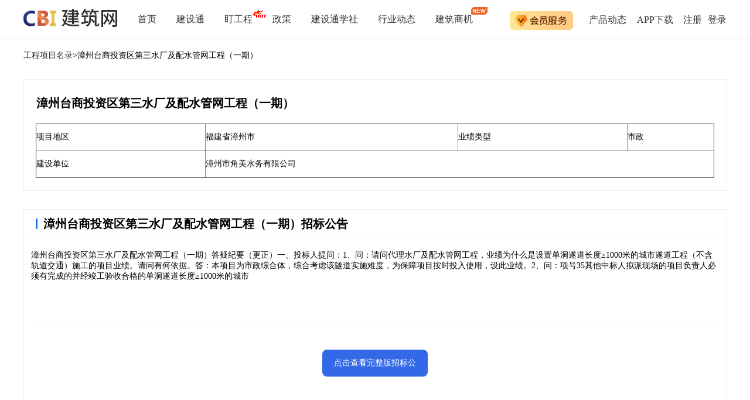

--- FILE ---
content_type: text/html;charset=utf-8
request_url: https://ppp.cbi360.net/a330b118-355b-44b1-9fbc-27be1b810db7.html
body_size: 5651
content:
<!DOCTYPE html>
<html >
<head><meta charset="utf-8">
<title>漳州台商投资区第三水厂及配水管网工程（一期）信息汇总-建筑网</title>
<meta name="viewport" content="width=device-width, initial-scale=1">
<link rel="icon" type="image/x-icon" href="https://img.cbi360.net/cbi360/favicon.ico">
<script src="https://img.cbi360.net/cdn/jquery/jquery-3.6.min.js"></script>
<script src="https://hm.baidu.com/hm.js?8913573a2fea9bfaa687fb47115f0f64"></script>
<script src="https://hm.baidu.com/hm.js?ab3a64275a6bfd94c633718c2a8e13ab"></script>
<script src="https://hm.baidu.com/hm.js?4f55e6ff8b380b2b374b67c6f33d9f88"></script>
<script src="//w.cnzz.com/c.php?id=30036250"></script>
<link rel="stylesheet" href="//g.cbi360.net/gcdn/css/index.css?v=1.1.32">
<script src="//g.cbi360.net/gcdn/index.umd.js?v=1.1.32"></script>
<script src="//g.cbi360.net/gcdn/dw.umd.js?v=1.1.32"></script>
<meta name="Description" content="为您提供漳州台商投资区第三水厂及配水管网工程（一期）招标公告，业主信息，项目承接方等信息。"><link rel="prefetch" as="image" type="image/png" href="/_nuxt/error.8bc53e30.png"><link rel="stylesheet" href="/_nuxt/entry.075de128.css"><link rel="stylesheet" href="/_nuxt/default.8be9d98e.css"><link rel="stylesheet" href="/_nuxt/index.5622ffd4.css"><link rel="stylesheet" href="/_nuxt/area-info.8b7920d9.css"><link rel="stylesheet" href="/_nuxt/base-info.2123b700.css"><link rel="stylesheet" href="/_nuxt/bind-accont.8202a45e.css"><link rel="stylesheet" href="/_nuxt/other-province-info.52d25e17.css"><link rel="stylesheet" href="/_nuxt/project-owner.7c530f4e.css"><link rel="stylesheet" href="/_nuxt/project-taker.83b98ec3.css"></head>
<body ><div id="__nuxt"><div class="out-wrap" data-v-fb2a2467><!--[--><div data-v-377cdbf9><div class="wrap" data-v-377cdbf9><div class="list_position" data-v-377cdbf9><a href="/" target="_blank" title="建筑企业名录" data-v-377cdbf9>工程项目名录</a><span data-v-377cdbf9>&gt;</span><span data-v-377cdbf9>漳州台商投资区第三水厂及配水管网工程（一期）</span></div><div class="owner_main" data-v-377cdbf9 data-v-d6aee5e7><div class="owner_main_title" data-v-d6aee5e7><h1 data-v-d6aee5e7>漳州台商投资区第三水厂及配水管网工程（一期）</h1></div><div class="owner_content table_info" data-v-d6aee5e7><table border data-v-d6aee5e7><tbody data-v-d6aee5e7><tr data-v-d6aee5e7><td class="width_200 table_bg" data-v-d6aee5e7>项目地区</td><td data-v-d6aee5e7>福建省漳州市</td><td class="width_200 table_bg" data-v-d6aee5e7>业绩类型</td><td data-v-d6aee5e7>市政</td></tr><tr data-v-d6aee5e7><td class="width_200 table_bg" data-v-d6aee5e7>建设单位</td><td colspan="3" data-v-d6aee5e7>漳州市角美水务有限公司</td></tr></tbody></table></div></div><div class="owner_main" data-v-377cdbf9 data-v-d27c6d17><div class="owner_main_title" data-v-d27c6d17><span class="line-block" data-v-d27c6d17></span><h2 data-v-d27c6d17>漳州台商投资区第三水厂及配水管网工程（一期）招标公告</h2></div><ul class="owner_content" data-v-d27c6d17><li data-v-d27c6d17>漳州台商投资区第三水厂及配水管网工程（一期）答疑纪要（更正）一、投标人提问：1、问：请问代理水厂及配水管网工程，业绩为什么是设置单洞遂道长度≥1000米的城市遂道工程（不含轨道交通）施工的项目业绩。请问有何依据。答：本项目为市政综合体，综合考虑该隧道实施难度，为保障项目按时投入使用，设此业绩。2、问：项号35其他中标人拟派现场的项目负责人必须有完成的并经竣工验收合格的单洞遂道长度≥1000米的城市</li><li data-v-d27c6d17><a href="//zb.cbi360.net/14081051.html" target="_blank" rel="nofollow" class="query_owner" data-v-d27c6d17>点击查看完整版招标公告&gt;&gt;</a></li></ul></div><div class="owner_main" data-v-377cdbf9 data-v-c243c4e3><div class="owner_main_title" data-v-c243c4e3><h2 data-v-c243c4e3>漳州台商投资区第三水厂及配水管网工程（一期）承接方</h2><!----></div><div class="owner_main_title" data-v-c243c4e3><h3 data-v-c243c4e3>承接方经营概况</h3></div><div class="owner_content table_info" data-v-c243c4e3><table border data-v-c243c4e3><thead data-v-c243c4e3><tr data-v-c243c4e3><td class="table_bg" data-v-c243c4e3>中标业绩</td><td class="table_bg" data-v-c243c4e3>资质信息</td><td class="table_bg" data-v-c243c4e3>诚信信息</td><td class="table_bg" data-v-c243c4e3>荣誉信息</td><td class="table_bg" data-v-c243c4e3>项目经理</td><td class="table_bg" data-v-c243c4e3>司法风险</td><td class="table_bg" data-v-c243c4e3>经营风险</td></tr></thead><tbody data-v-c243c4e3><tr data-v-c243c4e3><td data-v-c243c4e3>106</td><td data-v-c243c4e3>11</td><td data-v-c243c4e3>19</td><td data-v-c243c4e3>77</td><td data-v-c243c4e3>95</td><td data-v-c243c4e3>86</td><td data-v-c243c4e3>--</td></tr></tbody></table></div><div class="owner_main_title" data-v-c243c4e3><h3 data-v-c243c4e3>承接方业绩统计</h3></div><div class="owner_content table_info" data-v-c243c4e3><table border data-v-c243c4e3><tbody data-v-c243c4e3><tr data-v-c243c4e3><td class="width_100 table_bg" data-v-c243c4e3>最大业绩金额</td><td data-v-c243c4e3>36887.36万</td><td class="width_100 table_bg" data-v-c243c4e3>业绩金额范围</td><td data-v-c243c4e3>0~1000万</td><td class="width_100 table_bg" data-v-c243c4e3>业绩集中地区</td><td data-v-c243c4e3>福建省</td></tr></tbody></table></div></div><div class="owner_main" data-v-377cdbf9 data-v-e54f11e5><div class="owner_main_title" data-v-e54f11e5><h2 data-v-e54f11e5>漳州台商投资区第三水厂及配水管网工程（一期）业主方</h2></div><div class="owner_content" data-v-e54f11e5><h3 data-v-e54f11e5>漳州市角美水务有限公司</h3><ul data-v-e54f11e5><li data-v-e54f11e5>法定代表人: 罗福坚</li><li data-v-e54f11e5>注册状态: 存续（在营、开业、在册）</li><li data-v-e54f11e5>登记机关: 漳州市工商行政管理局漳州台商投资区分局</li><li class="scope" data-v-e54f11e5><div data-v-e54f11e5> 经营范围：<span data-v-e54f11e5>水资源管理；防洪除涝设施管理；天然水收集与分配；水污染治理；市政设施管理；环境卫生管理；污水处理及其再生利用；河湖治理及防洪设施工程建筑；水源及供水设施工程建筑。（依法须经批准的项目，经相关部门批准后方可开展经营活动）</span></div></li></ul></div></div><div class="owner_main" data-v-377cdbf9 data-v-6e298d7c><div class="owner_main_title" data-v-6e298d7c><span class="line-block" data-v-6e298d7c></span><h2 data-v-6e298d7c>该地区相关工程信息</h2></div><ul class="owner_content" data-v-6e298d7c><!--[--><li data-v-6e298d7c><a href="ba7b571c-16dc-49c3-a56c-3a5e156cf5f8.html" target="_blank" title="连城冠豸山风景名胜区客运索道建设工程" data-v-6e298d7c>连城冠豸山风景名胜区客运索道建设工程</a></li><li data-v-6e298d7c><a href="5c48b712-0f3e-46ce-a26c-d69c1de2d9cc.html" target="_blank" title="金星乡蟳寮村戏台补墙及十三间房屋后水沟修复项目" data-v-6e298d7c>金星乡蟳寮村戏台补墙及十三间房屋后水沟修复项目</a></li><li data-v-6e298d7c><a href="1e94fdb0-0dfd-479b-804d-5e2e13f1c9f3.html" target="_blank" title="仙游县鲤南72号地安置房1#-8#楼配电工程" data-v-6e298d7c>仙游县鲤南72号地安置房1#-8#楼配电工程</a></li><li data-v-6e298d7c><a href="76f9b6bd-7468-4c5f-8123-ae989f3f1259.html" target="_blank" title="漳州盐业有限责任公司新浦东段1幢综合楼二层员工宿舍改造装修工程及新浦路盐政院内西侧三层综合楼改造装修工程" data-v-6e298d7c>漳州盐业有限责任公司新浦东段1幢综合楼二层员工宿舍改造装修工程及新浦路盐政院内西侧三层综合楼改造装修工程</a></li><li data-v-6e298d7c><a href="00b36667-0591-4359-8930-52293198f7e7.html" target="_blank" title="漳州市二实小迎宾校区扩建项目勘察设计（联合体1）" data-v-6e298d7c>漳州市二实小迎宾校区扩建项目勘察设计（联合体1）</a></li><li data-v-6e298d7c><a href="1ed948eb-a37d-4a18-9692-1774a46483b6.html" target="_blank" title="云陵工业开发区马山村荷仔埔村道硬化工程" data-v-6e298d7c>云陵工业开发区马山村荷仔埔村道硬化工程</a></li><li data-v-6e298d7c><a href="71216562-b976-4cdb-aeaf-7a1d2ebaa53f.html" target="_blank" title="永泰嵩口镇佳洋-漈头村2017年高标准农田建设项目" data-v-6e298d7c>永泰嵩口镇佳洋-漈头村2017年高标准农田建设项目</a></li><li data-v-6e298d7c><a href="0e80fd8d-76e5-409b-9c04-141777c48127.html" target="_blank" title="龙岩市滨河绿道（莲花桥-华莲桥）工程第一标段" data-v-6e298d7c>龙岩市滨河绿道（莲花桥-华莲桥）工程第一标段</a></li><li data-v-6e298d7c><a href="541179bb-9f01-490a-a1ac-3fabb46dd793.html" target="_blank" title="漳州台商投资区2018-2019年度交通安全设施维护包一" data-v-6e298d7c>漳州台商投资区2018-2019年度交通安全设施维护包一</a></li><!--]--></ul></div><div class="owner_main" data-v-377cdbf9 data-v-e024f47b><div class="owner_main_title" data-v-e024f47b><span class="line-block" data-v-e024f47b></span><h2 data-v-e024f47b>其他省相关工程信息</h2></div><ul class="owner_content" data-v-e024f47b><!--[--><li data-v-e024f47b><a href="sichuan/" target="_blank" title="四川工程信息" data-v-e024f47b>四川工程信息</a></li><li data-v-e024f47b><a href="anhui/" target="_blank" title="安徽工程信息" data-v-e024f47b>安徽工程信息</a></li><li data-v-e024f47b><a href="hebei/" target="_blank" title="河北工程信息" data-v-e024f47b>河北工程信息</a></li><li data-v-e024f47b><a href="henan/" target="_blank" title="河南工程信息" data-v-e024f47b>河南工程信息</a></li><li data-v-e024f47b><a href="liaoning/" target="_blank" title="辽宁工程信息" data-v-e024f47b>辽宁工程信息</a></li><li data-v-e024f47b><a href="jiangsu/" target="_blank" title="江苏工程信息" data-v-e024f47b>江苏工程信息</a></li><li data-v-e024f47b><a href="jilin/" target="_blank" title="吉林工程信息" data-v-e024f47b>吉林工程信息</a></li><li data-v-e024f47b><a href="gansu/" target="_blank" title="甘肃工程信息" data-v-e024f47b>甘肃工程信息</a></li><li data-v-e024f47b><a href="guizhou/" target="_blank" title="贵州工程信息" data-v-e024f47b>贵州工程信息</a></li><!--]--></ul></div></div></div><!--]--></div></div><script type="application/json" id="__NUXT_DATA__" data-ssr="true">[["Reactive",1],{"data":2,"state":124,"_errors":144,"serverRendered":145,"path":146,"pinia":147},{"ywBlcGpel4":3},{"Code":4,"Msg":5,"Result":6},200,null,{"Project":7,"Company":23,"Owner":34,"OtherProjectList":39,"ProvinceList":78},{"RTBGUID":8,"RTBID":9,"ProjectName":10,"ProvinceID":11,"Province":12,"CityID":13,"City":14,"CategoryNames":15,"BXID":16,"BXGUID":17,"CID":18,"OwnerID":19,"Owner":20,"Content":21,"Spell":22},"a330b118-355b-44b1-9fbc-27be1b810db7",5658150,"漳州台商投资区第三水厂及配水管网工程（一期）",350000,"福建省",350600,"漳州市","市政",14081051,"66200056-2c9c-4f68-a6ea-f686ada7daef","1141746","aa6e4fa13fd75bde1051b69e45828f52","漳州市角美水务有限公司","漳州台商投资区第三水厂及配水管网工程（一期）答疑纪要（更正）一、投标人提问：1、问：请问代理水厂及配水管网工程，业绩为什么是设置单洞遂道长度≥1000米的城市遂道工程（不含轨道交通）施工的项目业绩。请问有何依据。答：本项目为市政综合体，综合考虑该隧道实施难度，为保障项目按时投入使用，设此业绩。2、问：项号35其他中标人拟派现场的项目负责人必须有完成的并经竣工验收合格的单洞遂道长度≥1000米的城市","fujian",{"CGUID":24,"CID":18,"ProjectCount":25,"TechniqueCount":26,"BlackCount":27,"RedCount":28,"BuilderCount":29,"JudgementCount":30,"BusinessRiskCount":31,"TenderMoney":31,"MaxTenderMoney":32,"TenderArea":12,"TenderMoneyScope":33},"1df10093-0178-4bd6-a391-16ae998fead2",106,11,19,77,95,86,0,36887.36,"0~1000万",{"OwnerID":19,"Owner":20,"CPerson":35,"Status":36,"BelongOrg":37,"Scope":38},"罗福坚","存续（在营、开业、在册）","漳州市工商行政管理局漳州台商投资区分局","水资源管理；防洪除涝设施管理；天然水收集与分配；水污染治理；市政设施管理；环境卫生管理；污水处理及其再生利用；河湖治理及防洪设施工程建筑；水源及供水设施工程建筑。（依法须经批准的项目，经相关部门批准后方可开展经营活动）",[40,46,50,54,58,62,66,70,74],{"RTBGUID":41,"RTBID":42,"ProjectName":43,"ProvinceID":31,"Province":5,"CityID":31,"City":5,"CategoryNames":5,"BXID":31,"BXGUID":44,"CID":45,"OwnerID":5,"Owner":5,"Content":5,"Spell":5},"ba7b571c-16dc-49c3-a56c-3a5e156cf5f8",4502636,"连城冠豸山风景名胜区客运索道建设工程","00000000-0000-0000-0000-000000000000","0",{"RTBGUID":47,"RTBID":48,"ProjectName":49,"ProvinceID":31,"Province":5,"CityID":31,"City":5,"CategoryNames":5,"BXID":31,"BXGUID":44,"CID":45,"OwnerID":5,"Owner":5,"Content":5,"Spell":5},"5c48b712-0f3e-46ce-a26c-d69c1de2d9cc",5747159,"金星乡蟳寮村戏台补墙及十三间房屋后水沟修复项目",{"RTBGUID":51,"RTBID":52,"ProjectName":53,"ProvinceID":31,"Province":5,"CityID":31,"City":5,"CategoryNames":5,"BXID":31,"BXGUID":44,"CID":45,"OwnerID":5,"Owner":5,"Content":5,"Spell":5},"1e94fdb0-0dfd-479b-804d-5e2e13f1c9f3",6327379,"仙游县鲤南72号地安置房1#-8#楼配电工程",{"RTBGUID":55,"RTBID":56,"ProjectName":57,"ProvinceID":31,"Province":5,"CityID":31,"City":5,"CategoryNames":5,"BXID":31,"BXGUID":44,"CID":45,"OwnerID":5,"Owner":5,"Content":5,"Spell":5},"76f9b6bd-7468-4c5f-8123-ae989f3f1259",4540930,"漳州盐业有限责任公司新浦东段1幢综合楼二层员工宿舍改造装修工程及新浦路盐政院内西侧三层综合楼改造装修工程",{"RTBGUID":59,"RTBID":60,"ProjectName":61,"ProvinceID":31,"Province":5,"CityID":31,"City":5,"CategoryNames":5,"BXID":31,"BXGUID":44,"CID":45,"OwnerID":5,"Owner":5,"Content":5,"Spell":5},"00b36667-0591-4359-8930-52293198f7e7",11211671,"漳州市二实小迎宾校区扩建项目勘察设计（联合体1）",{"RTBGUID":63,"RTBID":64,"ProjectName":65,"ProvinceID":31,"Province":5,"CityID":31,"City":5,"CategoryNames":5,"BXID":31,"BXGUID":44,"CID":45,"OwnerID":5,"Owner":5,"Content":5,"Spell":5},"1ed948eb-a37d-4a18-9692-1774a46483b6",5685273,"云陵工业开发区马山村荷仔埔村道硬化工程",{"RTBGUID":67,"RTBID":68,"ProjectName":69,"ProvinceID":31,"Province":5,"CityID":31,"City":5,"CategoryNames":5,"BXID":31,"BXGUID":44,"CID":45,"OwnerID":5,"Owner":5,"Content":5,"Spell":5},"71216562-b976-4cdb-aeaf-7a1d2ebaa53f",4909517,"永泰嵩口镇佳洋-漈头村2017年高标准农田建设项目",{"RTBGUID":71,"RTBID":72,"ProjectName":73,"ProvinceID":31,"Province":5,"CityID":31,"City":5,"CategoryNames":5,"BXID":31,"BXGUID":44,"CID":45,"OwnerID":5,"Owner":5,"Content":5,"Spell":5},"0e80fd8d-76e5-409b-9c04-141777c48127",6445192,"龙岩市滨河绿道（莲花桥-华莲桥）工程第一标段",{"RTBGUID":75,"RTBID":76,"ProjectName":77,"ProvinceID":31,"Province":5,"CityID":31,"City":5,"CategoryNames":5,"BXID":31,"BXGUID":44,"CID":45,"OwnerID":5,"Owner":5,"Content":5,"Spell":5},"541179bb-9f01-490a-a1ac-3fabb46dd793",5151053,"漳州台商投资区2018-2019年度交通安全设施维护包一",[79,84,89,94,99,104,109,114,119],{"ProvinceID":80,"Province":81,"ShortName":82,"Spell":83,"Sort":31},510000,"四川省","四川","sichuan",{"ProvinceID":85,"Province":86,"ShortName":87,"Spell":88,"Sort":31},340000,"安徽省","安徽","anhui",{"ProvinceID":90,"Province":91,"ShortName":92,"Spell":93,"Sort":31},130000,"河北省","河北","hebei",{"ProvinceID":95,"Province":96,"ShortName":97,"Spell":98,"Sort":31},410000,"河南省","河南","henan",{"ProvinceID":100,"Province":101,"ShortName":102,"Spell":103,"Sort":31},210000,"辽宁省","辽宁","liaoning",{"ProvinceID":105,"Province":106,"ShortName":107,"Spell":108,"Sort":31},320000,"江苏省","江苏","jiangsu",{"ProvinceID":110,"Province":111,"ShortName":112,"Spell":113,"Sort":31},220000,"吉林省","吉林","jilin",{"ProvinceID":115,"Province":116,"ShortName":117,"Spell":118,"Sort":31},620000,"甘肃省","甘肃","gansu",{"ProvinceID":120,"Province":121,"ShortName":122,"Spell":123,"Sort":31},520000,"贵州省","贵州","guizhou",{"$s$cnP57Q37eI":125},{"connection":126,"host":127,"x-forwarded-for":128,"x-forwarded-proto":129,"user-agent":130,"remoteip":131,"pragma":132,"cache-control":132,"upgrade-insecure-requests":133,"accept":134,"sec-fetch-site":135,"sec-fetch-mode":136,"sec-fetch-user":137,"sec-fetch-dest":138,"accept-encoding":139,"slb-ip":140,"x-forwarded-port":141,"x-forwarded-client-srcport":142,"slb-id":143},"keep-alive","ppp.cbi360.net","18.220.47.142, 100.127.198.226","http","Mozilla/5.0 (Macintosh; Intel Mac OS X 10_15_7) AppleWebKit/537.36 (KHTML, like Gecko) Chrome/131.0.0.0 Safari/537.36; ClaudeBot/1.0; +claudebot@anthropic.com)","18.220.47.142","no-cache","1","text/html,application/xhtml+xml,application/xml;q=0.9,image/webp,image/apng,*/*;q=0.8,application/signed-exchange;v=b3;q=0.9","none","navigate","?1","document","gzip, deflate, br","192.168.11.2","443","53134","lb-bp16w7gz6m4qs74a7qg64",{"ywBlcGpel4":5},true,"/a330b118-355b-44b1-9fbc-27be1b810db7.html",{"app":148},{"versionG":149},{"Code":4,"Msg":150,"data":151},"请求成功~","1.1.32"]</script><script>window.__NUXT__={};window.__NUXT__.config={public:{baseUrl:"http://apiwebjzw.cbi360.net",prefix:"/api"},app:{baseURL:"/",buildAssetsDir:"/_nuxt/",cdnURL:""}}</script><script type="module" src="/_nuxt/entry.687bfaa8.js" crossorigin></script></body>
</html>

--- FILE ---
content_type: text/css; charset=utf-8
request_url: https://ppp.cbi360.net/_nuxt/default.8be9d98e.css
body_size: 73
content:
.det-td[data-v-fb2a2467]{background:#f3f7ff;border:1px solid #ebeef5;line-height:22px;padding:9px 18px;text-align:center}.out-wrap[data-v-fb2a2467]{margin:20px 0}


--- FILE ---
content_type: text/css; charset=utf-8
request_url: https://ppp.cbi360.net/_nuxt/index.5622ffd4.css
body_size: 69
content:
.det-td[data-v-377cdbf9]{background:#f3f7ff;border:1px solid #ebeef5;line-height:22px;padding:9px 18px;text-align:center}.list[data-v-377cdbf9]{width:1200px}


--- FILE ---
content_type: text/css; charset=utf-8
request_url: https://ppp.cbi360.net/_nuxt/area-info.8b7920d9.css
body_size: 419
content:
.det-td[data-v-6e298d7c]{background:#f3f7ff;border:1px solid #ebeef5;line-height:22px;padding:9px 18px;text-align:center}.owner_main[data-v-6e298d7c]{border:1px solid #eee;margin-top:31px;width:1200px}.owner_main .owner_main_title[data-v-6e298d7c]{align-items:center;border-bottom:1px solid #eee;display:flex;height:49px;line-height:49px;padding-left:20px}.owner_main .owner_main_title .line-block[data-v-6e298d7c]{background:#3369e7;border-radius:1px;display:block;height:18px;margin-right:10px;width:3px}.owner_main .owner_main_title h2[data-v-6e298d7c]{color:#000;font-family:Microsoft YaHei;font-size:20px;font-weight:700}.owner_main .owner_content[data-v-6e298d7c]{display:flex;flex-wrap:wrap;margin:20px auto;width:96%}.owner_main .owner_content li[data-v-6e298d7c]{margin-bottom:24px;margin-right:20px;overflow:hidden;text-overflow:ellipsis;white-space:nowrap;width:30%}.owner_main .owner_content li a[data-v-6e298d7c]{cursor:pointer;font-size:14px}.owner_main .owner_content li a[data-v-6e298d7c]:hover{color:#3369e7;text-decoration:underline}.owner_main .query_owner[data-v-6e298d7c]{background:#3369e7;border-radius:8px;color:#fff;display:block;height:46px;line-height:46px;margin:20px auto;text-align:center;width:180px}


--- FILE ---
content_type: text/css; charset=utf-8
request_url: https://ppp.cbi360.net/_nuxt/base-info.2123b700.css
body_size: 448
content:
.det-td[data-v-d6aee5e7]{background:#f3f7ff;border:1px solid #ebeef5;line-height:22px;padding:9px 18px;text-align:center}.owner_main[data-v-d6aee5e7]{border:1px solid #eee;margin-top:31px;width:1200px}.owner_main .owner_main_title[data-v-d6aee5e7]{padding:27px 0 0 21px}.owner_main .owner_main_title h1[data-v-d6aee5e7]{color:#000;font-family:Microsoft YaHei;font-size:20px;font-weight:700}.owner_main .owner_content[data-v-d6aee5e7]{margin:21px auto;width:1158px}.owner_main .owner_content table[data-v-d6aee5e7]{height:93px;width:100%}


--- FILE ---
content_type: text/css; charset=utf-8
request_url: https://ppp.cbi360.net/_nuxt/bind-accont.8202a45e.css
body_size: 920
content:
.det-td[data-v-d27c6d17]{background:#f3f7ff;border:1px solid #ebeef5;line-height:22px;padding:9px 18px;text-align:center}.owner_main[data-v-d27c6d17]{border:1px solid #eee;margin-top:31px;width:1200px}.owner_main .owner_main_title[data-v-d27c6d17]{align-items:center;border-bottom:1px solid #eee;display:flex;height:49px;line-height:49px;padding-left:20px}.owner_main .owner_main_title .line-block[data-v-d27c6d17]{background:#1473e6;border-radius:1px;display:block;height:18px;margin-right:10px;width:3px}.owner_main .owner_main_title h2[data-v-d27c6d17]{color:#000;font-family:Microsoft YaHei;font-size:20px;font-weight:700}.owner_main .owner_content li[data-v-d27c6d17]{border-bottom:1px solid #efeff4;height:150px;margin:0 auto;overflow:hidden;padding:20px 0;width:98%}.owner_main .owner_content li .query_owner[data-v-d27c6d17]{background:#3369e7;border-radius:8px;color:#fff;display:block;height:46px;line-height:46px;margin:20px auto;padding:0 20px;text-align:center;text-decoration:none;width:180px}


--- FILE ---
content_type: text/css; charset=utf-8
request_url: https://ppp.cbi360.net/_nuxt/other-province-info.52d25e17.css
body_size: 422
content:
.det-td[data-v-e024f47b]{background:#f3f7ff;border:1px solid #ebeef5;line-height:22px;padding:9px 18px;text-align:center}.owner_main[data-v-e024f47b]{border:1px solid #eee;margin-top:31px;width:1200px}.owner_main .owner_main_title[data-v-e024f47b]{align-items:center;border-bottom:1px solid #eee;display:flex;height:49px;line-height:49px;padding-left:20px}.owner_main .owner_main_title .line-block[data-v-e024f47b]{background:#1473e6;border-radius:1px;display:block;height:18px;margin-right:10px;width:3px}.owner_main .owner_main_title h2[data-v-e024f47b]{color:#000;font-family:Microsoft YaHei;font-size:20px;font-weight:700}.owner_main .owner_content[data-v-e024f47b]{display:flex;flex-wrap:wrap;margin:20px auto;width:96%}.owner_main .owner_content li[data-v-e024f47b]{margin-bottom:24px;overflow:hidden;text-overflow:ellipsis;white-space:nowrap;width:33%}.owner_main .owner_content li a[data-v-e024f47b]{cursor:pointer;font-size:14px}.owner_main .owner_content li a[data-v-e024f47b]:hover{color:#1473e6;text-decoration:underline}.owner_main .query_owner[data-v-e024f47b]{background:#3369e7;border-radius:8px;color:#fff;display:block;height:46px;line-height:46px;margin:20px auto;text-align:center;width:180px}


--- FILE ---
content_type: text/css; charset=utf-8
request_url: https://ppp.cbi360.net/_nuxt/project-owner.7c530f4e.css
body_size: 356
content:
.det-td[data-v-e54f11e5]{background:#f3f7ff;border:1px solid #ebeef5;line-height:22px;padding:9px 18px;text-align:center}.owner_main[data-v-e54f11e5]{border:1px solid #eee;margin-top:31px;width:1200px}.owner_main .owner_main_title[data-v-e54f11e5]{padding:27px 0 0 21px}.owner_main .owner_main_title h2[data-v-e54f11e5]{color:#000;font-family:Microsoft YaHei;font-size:20px;font-weight:700}.owner_main .owner_content[data-v-e54f11e5]{background:#f5faff;margin:21px auto;width:1158px}.owner_main .owner_content h3[data-v-e54f11e5]{font-size:18px;font-weight:400;padding:10px 0 0 10px}.owner_main .owner_content ul[data-v-e54f11e5]{display:flex;flex-wrap:wrap;justify-content:flex-start;padding:21px}.owner_main .owner_content ul li[data-v-e54f11e5]{color:#666;display:flex;font-family:Microsoft YaHei;font-size:14px;font-weight:400;padding:10px 0;text-align:left;width:30%}.owner_main .owner_content ul li .link-color[data-v-e54f11e5]{color:#3369e7;cursor:pointer}.owner_main .owner_content ul li.scope[data-v-e54f11e5]{width:100%}.owner_main .owner_content ul li.scope div .deep-color[data-v-e54f11e5]{color:#3369e7;cursor:pointer}


--- FILE ---
content_type: text/css; charset=utf-8
request_url: https://ppp.cbi360.net/_nuxt/project-taker.83b98ec3.css
body_size: 768
content:
.det-td[data-v-c243c4e3]{background:#f3f7ff;border:1px solid #ebeef5;line-height:22px;padding:9px 18px;text-align:center}.owner_main[data-v-c243c4e3]{border:1px solid #eee;margin-top:31px;width:1200px}.owner_main .owner_main_title[data-v-c243c4e3]{align-items:center;display:flex;padding:27px 0 0 21px}.owner_main .owner_main_title h2[data-v-c243c4e3]{color:#000;font-family:Microsoft YaHei;font-size:20px;font-weight:700}.owner_main .owner_main_title h3[data-v-c243c4e3]{font-size:18px;font-weight:400}.owner_main .owner_main_title a[data-v-c243c4e3]{color:red;margin-left:20px}.owner_main .owner_content[data-v-c243c4e3]{margin:21px auto;width:1158px}.owner_main .owner_content table[data-v-c243c4e3]{width:100%}.owner_main .owner_content table tr[data-v-c243c4e3]{text-align:center}.owner_main .owner_content table tr td[data-v-c243c4e3]{padding-left:0}


--- FILE ---
content_type: application/javascript
request_url: https://ppp.cbi360.net/_nuxt/bind-accont.715fa4d2.js
body_size: 717
content:
import{z as o}from"./global.5d21c9cc.js";import{d as n,o as c,c as s,b as t,t as a,g as _,p as l,f as r,_ as d}from"./entry.687bfaa8.js";const i=e=>(l("data-v-d27c6d17"),e=e(),r(),e),p={class:"owner_main"},u={class:"owner_main_title"},h=i(()=>t("span",{class:"line-block"},null,-1)),m={class:"owner_content"},f=["innerHTML"],b=["href"],j=n({__name:"bind-accont",props:{project:{type:Object,default:()=>({})}},setup(e){return(v,w)=>(c(),s("div",p,[t("div",u,[h,t("h2",null,a(e.project.ProjectName)+"招标公告",1)]),t("ul",m,[t("li",{innerHTML:e.project.Content},null,8,f),t("li",null,[t("a",{href:`${_(o)}/${e.project.BXID}.html`,target:"_blank",rel:"nofollow",class:"query_owner"},"点击查看完整版招标公告>>",8,b)])])]))}});const I=d(j,[["__scopeId","data-v-d27c6d17"]]);export{I as default};


--- FILE ---
content_type: application/javascript
request_url: https://ppp.cbi360.net/_nuxt/use-format.149b9922.js
body_size: 553
content:
const n=e=>{if(!e)return"--";if(e=="****-**-**")return"****-**-**";if(e.includes("T")){const t=e.split("T")[0];return new Date(t)>new Date("1900")?t:"--"}else{const t=e.split(" ")[0];return new Date(t)>new Date("1900")?t:"--"}},s=e=>e?typeof e=="string"?e.indexOf("*")>=0||isNaN(Number(e))?e:parseFloat(Number(e).toFixed(10)).toString():typeof e=="number"?e<0?"--":parseFloat(e.toFixed(10)).toString():"--":"--",o=e=>!e||e===null||e===void 0?"--":typeof e=="string"?e:typeof e=="number"?`${parseFloat(e.toFixed(10)).toString()}万`:"--",u=e=>e||"--",i=()=>({useFormatDate:n,useFormatNumber:s,useFormatMoney:o,useFormatStr:u});export{i as u};


--- FILE ---
content_type: application/javascript
request_url: https://ppp.cbi360.net/_nuxt/index.a3992135.js
body_size: 1890
content:
import{r as D,v as k,x as O,y as P,z as R,A as E,g,B as C,C as j,q as F,a as H,D as U}from"./entry.687bfaa8.js";import{h as B,f as M}from"./index.5d4c23b2.js";const $=()=>null;function z(...a){const s=typeof a[a.length-1]=="string"?a.pop():void 0;typeof a[0]!="string"&&a.unshift(s);let[t,o,r={}]=a;if(typeof t!="string")throw new TypeError("[nuxt] [asyncData] key must be a string.");if(typeof o!="function")throw new TypeError("[nuxt] [asyncData] handler must be a function.");r.server=r.server??!0,r.default=r.default??$,r.lazy=r.lazy??!1,r.immediate=r.immediate??!0;const e=E(),d=()=>e.isHydrating?e.payload.data[t]:e.static.data[t],c=()=>d()!==void 0;e._asyncData[t]||(e._asyncData[t]={data:D(d()??r.default()),pending:D(!c()),error:k(e.payload._errors,t),status:D("idle")});const n={...e._asyncData[t]};n.refresh=n.execute=(u={})=>{if(e._asyncDataPromises[t]){if(u.dedupe===!1)return e._asyncDataPromises[t];e._asyncDataPromises[t].cancelled=!0}if((u._initial||e.isHydrating&&u._initial!==!1)&&c())return d();n.pending.value=!0,n.status.value="pending";const l=new Promise((i,f)=>{try{i(o(e))}catch(v){f(v)}}).then(i=>{if(l.cancelled)return e._asyncDataPromises[t];let f=i;r.transform&&(f=r.transform(i)),r.pick&&(f=A(f,r.pick)),n.data.value=f,n.error.value=null,n.status.value="success"}).catch(i=>{if(l.cancelled)return e._asyncDataPromises[t];n.error.value=i,n.data.value=g(r.default()),n.status.value="error"}).finally(()=>{l.cancelled||(n.pending.value=!1,e.payload.data[t]=n.data.value,n.error.value&&(e.payload._errors[t]=C(n.error.value)),delete e._asyncDataPromises[t])});return e._asyncDataPromises[t]=l,e._asyncDataPromises[t]};const p=()=>n.refresh({_initial:!0}),_=r.server!==!1&&e.payload.serverRendered;{const u=j();if(u&&!u._nuxtOnBeforeMountCbs){u._nuxtOnBeforeMountCbs=[];const i=u._nuxtOnBeforeMountCbs;u&&(O(()=>{i.forEach(f=>{f()}),i.splice(0,i.length)}),P(()=>i.splice(0,i.length)))}_&&e.isHydrating&&c()?(n.pending.value=!1,n.status.value=n.error.value?"error":"success"):u&&(e.payload.serverRendered&&e.isHydrating||r.lazy)&&r.immediate?u._nuxtOnBeforeMountCbs.push(p):r.immediate&&p(),r.watch&&R(r.watch,()=>n.refresh());const l=e.hook("app:data:refresh",i=>{if(!i||i.includes(t))return n.refresh()});u&&P(l)}const m=Promise.resolve(e._asyncDataPromises[t]).then(()=>n);return Object.assign(m,n),m}function A(a,s){const t={};for(const o of s)t[o]=a[o];return t}function L(a,s,t){const[o={},r]=typeof s=="string"?[{},s]:[s,t],e=o.key||B([r,g(o.baseURL),typeof a=="string"?a:"",g(o.params||o.query)]);if(!e||typeof e!="string")throw new TypeError("[nuxt] [useFetch] key must be a string: "+e);if(!a)throw new Error("[nuxt] [useFetch] request is missing.");const d=e===r?"$f"+e:e,c=F(()=>{let h=a;return typeof h=="function"&&(h=h()),g(h)});if(!o.baseURL&&typeof c.value=="string"&&c.value.startsWith("//"))throw new Error('[nuxt] [useFetch] the request URL must not start with "//".');const{server:n,lazy:p,default:_,transform:m,pick:u,watch:l,immediate:i,...f}=o,v=H({...f,cache:typeof o.cache=="boolean"?void 0:o.cache}),x={server:n,lazy:p,default:_,transform:m,pick:u,immediate:i,watch:l===!1?[]:[v,c,...l||[]]};let y;return z(d,()=>{var w;return(w=y==null?void 0:y.abort)==null||w.call(y),y=typeof AbortController<"u"?new AbortController:{},typeof c.value=="string"&&c.value.startsWith("/"),(o.$fetch||globalThis.$fetch)(c.value,{signal:y.signal,...v})},x)}const T=a=>{const{public:s}=U(),t=a!=null&&a.server?s.baseUrl:s.prefix;return a.baseURL=t,a};async function q(a,s){try{s=T(s);const{data:t,error:o}=await L(a,{...s,onResponse({response:e}){const d=e._data.Code},onRequestError(e){var c;if(((c=e==null?void 0:e.response)==null?void 0:c.status)!==200)throw C({statusCode:404,statusMessage:"请求出错~"})}},"$Pon6lH0aGy");if(o.value)return Promise.reject(o.value);const r=t.value;return r&&r.Code!==200&&console.log("和后端协商情况自行处理状态码"),r||null}catch(t){return Promise.reject(t)}}function b(a,s){return s.method="GET",s.query=M(s.params),q(a,s)}const W=(a={},s=!0)=>b("/project/index",{params:a,server:s}),N=(a={},s=!0)=>b("/project/paging",{params:a,server:s}),S=(a={},s=!0)=>b("/project/detail",{params:a,server:s});export{S as a,W as b,N as g};


--- FILE ---
content_type: application/javascript
request_url: https://ppp.cbi360.net/_nuxt/base-info.adbe29d3.js
body_size: 911
content:
import{u as n}from"./use-format.149b9922.js";import{d as _,o as d,c as l,b as e,t as s,g as a,p as r,f as i,_ as p}from"./entry.687bfaa8.js";const c=t=>(r("data-v-d6aee5e7"),t=t(),i(),t),u={class:"owner_main"},h={class:"owner_main_title"},b={class:"owner_content table_info"},m={border:""},f=c(()=>e("td",{class:"width_200 table_bg"},"项目地区",-1)),j=c(()=>e("td",{class:"width_200 table_bg"},"业绩类型",-1)),v=c(()=>e("td",{class:"width_200 table_bg"},"建设单位",-1)),w={colspan:"3"},g=_({__name:"base-info",props:{project:{type:Object,default:()=>({})}},setup(t){const{useFormatStr:o}=n();return(y,I)=>(d(),l("div",u,[e("div",h,[e("h1",null,s(a(o)(t.project.ProjectName)),1)]),e("div",b,[e("table",m,[e("tbody",null,[e("tr",null,[f,e("td",null,s(a(o)(t.project.Province))+s(a(o)(t.project.City)),1),j,e("td",null,s(a(o)(t.project.CategoryNames)),1)]),e("tr",null,[v,e("td",w,s(a(o)(t.project.Owner)),1)])])])])]))}});const B=p(g,[["__scopeId","data-v-d6aee5e7"]]);export{B as default};


--- FILE ---
content_type: application/javascript
request_url: https://ppp.cbi360.net/_nuxt/project-taker.1edb4f7d.js
body_size: 3297
content:
import{u as I}from"./use-format.149b9922.js";import{r as E,C as U,y as B,G as j,z as F,H as N,I as D,J as P,d as R,o as _,c as g,b as t,t as l,g as d,E as O,p as z,f as M,_ as $}from"./entry.687bfaa8.js";import{i as L,u as x}from"./index.5d4c23b2.js";import{j as q}from"./global.5d21c9cc.js";const h=/^[\u0009\u0020-\u007E\u0080-\u00FF]+$/;function H(e,o){if(typeof e!="string")throw new TypeError("argument str must be a string");const n={},s=(o||{}).decode||Z;let a=0;for(;a<e.length;){const i=e.indexOf("=",a);if(i===-1)break;let c=e.indexOf(";",a);if(c===-1)c=e.length;else if(c<i){a=e.lastIndexOf(";",i-1)+1;continue}const p=e.slice(a,i).trim();if(n[p]===void 0){let u=e.slice(i+1,c).trim();u.codePointAt(0)===34&&(u=u.slice(1,-1)),n[p]=V(u,s)}a=c+1}return n}function w(e,o,n){const r=n||{},s=r.encode||G;if(typeof s!="function")throw new TypeError("option encode is invalid");if(!h.test(e))throw new TypeError("argument name is invalid");const a=s(o);if(a&&!h.test(a))throw new TypeError("argument val is invalid");let i=e+"="+a;if(r.maxAge!==void 0&&r.maxAge!==null){const c=r.maxAge-0;if(Number.isNaN(c)||!Number.isFinite(c))throw new TypeError("option maxAge is invalid");i+="; Max-Age="+Math.floor(c)}if(r.domain){if(!h.test(r.domain))throw new TypeError("option domain is invalid");i+="; Domain="+r.domain}if(r.path){if(!h.test(r.path))throw new TypeError("option path is invalid");i+="; Path="+r.path}if(r.expires){if(!J(r.expires)||Number.isNaN(r.expires.valueOf()))throw new TypeError("option expires is invalid");i+="; Expires="+r.expires.toUTCString()}if(r.httpOnly&&(i+="; HttpOnly"),r.secure&&(i+="; Secure"),r.priority)switch(typeof r.priority=="string"?r.priority.toLowerCase():r.priority){case"low":i+="; Priority=Low";break;case"medium":i+="; Priority=Medium";break;case"high":i+="; Priority=High";break;default:throw new TypeError("option priority is invalid")}if(r.sameSite)switch(typeof r.sameSite=="string"?r.sameSite.toLowerCase():r.sameSite){case!0:i+="; SameSite=Strict";break;case"lax":i+="; SameSite=Lax";break;case"strict":i+="; SameSite=Strict";break;case"none":i+="; SameSite=None";break;default:throw new TypeError("option sameSite is invalid")}return i}function J(e){return Object.prototype.toString.call(e)==="[object Date]"||e instanceof Date}function V(e,o){try{return o(e)}catch{return e}}function Z(e){return e.includes("%")?decodeURIComponent(e):e}function G(e){return encodeURIComponent(e)}function Q(e){return{}}const K={path:"/",watch:!0,decode:e=>N(decodeURIComponent(e)),encode:e=>encodeURIComponent(typeof e=="string"?e:JSON.stringify(e))};function C(e,o){var a;const n={...K,...o},r=W(n)||{},s=E(r[e]??((a=n.default)==null?void 0:a.call(n)));{const i=typeof BroadcastChannel>"u"?null:new BroadcastChannel(`nuxt:cookies:${e}`);U()&&B(()=>{i==null||i.close()});const c=()=>{Y(e,s.value,n),i==null||i.postMessage(D(s.value))};let p=!1;i&&(i.onmessage=u=>{p=!0,s.value=u.data,j(()=>{p=!1})}),n.watch?F(s,(u,T)=>{p||L(u,T)||c()},{deep:n.watch!=="shallow"}):c()}return s}function W(e={}){return H(document.cookie,e)}function X(e,o,n={}){return o==null?w(e,o,{...n,maxAge:-1}):w(e,o,n)}function Y(e,o,n={}){document.cookie=X(e,o,n)}const ee="cbi360_token",te="cbi360_user",oe=typeof atob=="function",y=typeof Buffer=="function",S=typeof TextDecoder=="function"?new TextDecoder:void 0;typeof TextEncoder=="function"&&new TextEncoder;const ne="ABCDEFGHIJKLMNOPQRSTUVWXYZabcdefghijklmnopqrstuvwxyz0123456789+/=",re=Array.prototype.slice.call(ne),b=(e=>{let o={};return e.forEach((n,r)=>o[n]=r),o})(re),ie=/^(?:[A-Za-z\d+\/]{4})*?(?:[A-Za-z\d+\/]{2}(?:==)?|[A-Za-z\d+\/]{3}=?)?$/,f=String.fromCharCode.bind(String),k=typeof Uint8Array.from=="function"?Uint8Array.from.bind(Uint8Array):e=>new Uint8Array(Array.prototype.slice.call(e,0)),A=e=>e.replace(/[^A-Za-z0-9\+\/]/g,""),se=/[\xC0-\xDF][\x80-\xBF]|[\xE0-\xEF][\x80-\xBF]{2}|[\xF0-\xF7][\x80-\xBF]{3}/g,ae=e=>{switch(e.length){case 4:var o=(7&e.charCodeAt(0))<<18|(63&e.charCodeAt(1))<<12|(63&e.charCodeAt(2))<<6|63&e.charCodeAt(3),n=o-65536;return f((n>>>10)+55296)+f((n&1023)+56320);case 3:return f((15&e.charCodeAt(0))<<12|(63&e.charCodeAt(1))<<6|63&e.charCodeAt(2));default:return f((31&e.charCodeAt(0))<<6|63&e.charCodeAt(1))}},ce=e=>e.replace(se,ae),de=e=>{if(e=e.replace(/\s+/g,""),!ie.test(e))throw new TypeError("malformed base64.");e+="==".slice(2-(e.length&3));let o,n="",r,s;for(let a=0;a<e.length;)o=b[e.charAt(a++)]<<18|b[e.charAt(a++)]<<12|(r=b[e.charAt(a++)])<<6|(s=b[e.charAt(a++)]),n+=r===64?f(o>>16&255):s===64?f(o>>16&255,o>>8&255):f(o>>16&255,o>>8&255,o&255);return n},v=oe?e=>atob(A(e)):y?e=>Buffer.from(e,"base64").toString("binary"):de,le=y?e=>k(Buffer.from(e,"base64")):e=>k(v(e).split("").map(o=>o.charCodeAt(0))),ue=y?e=>Buffer.from(e,"base64").toString("utf8"):S?e=>S.decode(le(e)):e=>ce(v(e)),fe=e=>A(e.replace(/[-_]/g,o=>o=="-"?"+":"/")),pe=e=>ue(fe(e)),me=()=>{const e=()=>P(()=>Q(),"$cnP57Q37eI").value["user-agent"];return{useSpider:()=>{const s=e();return console.log(x(s),"服务端是否是蜘蛛"),x(s)},useToken:()=>{const s=C(ee);return s?s.value:null},useUa:e,useUser:()=>{const s=C(te);if(s){const a=pe(s.value),i=JSON.parse(a);return{...i,UserName:decodeURI(i.UserName),Province:decodeURI(i.Province)}}return null}}},m=e=>(z("data-v-c243c4e3"),e=e(),M(),e),he={class:"owner_main"},be={class:"owner_main_title"},ye=["href"],_e=m(()=>t("div",{class:"owner_main_title"},[t("h3",null,"承接方经营概况")],-1)),ge={class:"owner_content table_info"},xe={border:""},we=m(()=>t("thead",null,[t("tr",null,[t("td",{class:"table_bg"},"中标业绩"),t("td",{class:"table_bg"},"资质信息"),t("td",{class:"table_bg"},"诚信信息"),t("td",{class:"table_bg"},"荣誉信息"),t("td",{class:"table_bg"},"项目经理"),t("td",{class:"table_bg"},"司法风险"),t("td",{class:"table_bg"},"经营风险")])],-1)),Ce=m(()=>t("div",{class:"owner_main_title"},[t("h3",null,"承接方业绩统计")],-1)),Se={class:"owner_content table_info"},ke={border:""},Ae=m(()=>t("td",{class:"width_100 table_bg"},"最大业绩金额",-1)),ve=m(()=>t("td",{class:"width_100 table_bg"},"业绩金额范围",-1)),Te=m(()=>t("td",{class:"width_100 table_bg"},"业绩集中地区",-1)),Ie=R({__name:"project-taker",props:{company:{type:Object,default:()=>({})},project:{type:Object,default:()=>({})}},setup(e){const{useFormatStr:o,useFormatNumber:n,useFormatMoney:r}=I(),{useSpider:s}=me(),a=s();return console.log(a,"客户端是否是蜘蛛"),(i,c)=>(_(),g("div",he,[t("div",be,[t("h2",null,l(e.project.ProjectName)+"承接方",1),d(a)?O("",!0):(_(),g("a",{key:0,target:"_blank",rel:"nofollow",href:`https://passport.cbi360.net/register?url=${d(q)}/sg_${e.project.CID}/zb/${e.project.RTBID}.html?spm=b10.p10.w101&describe=`},"[成为VIP会员可查看承接方信息]",8,ye))]),_e,t("div",ge,[t("table",xe,[we,t("tbody",null,[t("tr",null,[t("td",null,l(d(n)(e.company.ProjectCount)),1),t("td",null,l(d(n)(e.company.TechniqueCount)),1),t("td",null,l(d(n)(e.company.BlackCount)),1),t("td",null,l(d(n)(e.company.RedCount)),1),t("td",null,l(d(n)(e.company.BuilderCount)),1),t("td",null,l(d(n)(e.company.JudgementCount)),1),t("td",null,l(d(n)(e.company.BusinessRiskCount)),1)])])])]),Ce,t("div",Se,[t("table",ke,[t("tbody",null,[t("tr",null,[Ae,t("td",null,l(d(r)(e.company.MaxTenderMoney)),1),ve,t("td",null,l(d(o)(e.company.TenderMoneyScope)),1),Te,t("td",null,l(d(o)(e.company.TenderArea)),1)])])])])]))}});const Fe=$(Ie,[["__scopeId","data-v-c243c4e3"]]);export{Fe as default};


--- FILE ---
content_type: application/javascript
request_url: https://ppp.cbi360.net/_nuxt/project-owner.a454b136.js
body_size: 799
content:
import{u as r}from"./use-format.149b9922.js";import{d as c,o as l,c as a,b as e,t as o,g as s,j as u,_ as i}from"./entry.687bfaa8.js";const _={class:"owner_main"},d={class:"owner_main_title"},m={class:"owner_content"},w={class:"scope"},p=c({__name:"project-owner",props:{owner:{type:Object,default:()=>({})},project:{type:Object,default:()=>({})}},setup(t){const{useFormatStr:n}=r();return(f,j)=>(l(),a("div",_,[e("div",d,[e("h2",null,o(s(n)(t.project.ProjectName))+"业主方",1)]),e("div",m,[e("h3",null,o(s(n)(t.owner.Owner)),1),e("ul",null,[e("li",null,"法定代表人: "+o(s(n)(t.owner.CPerson)),1),e("li",null,"注册状态: "+o(s(n)(t.owner.Status)),1),e("li",null,"登记机关: "+o(s(n)(t.owner.BelongOrg)),1),e("li",w,[e("div",null,[u(" 经营范围："),e("span",null,o(s(n)(t.owner.Scope)),1)])])])])]))}});const O=i(p,[["__scopeId","data-v-e54f11e5"]]);export{O as default};


--- FILE ---
content_type: application/javascript
request_url: https://ppp.cbi360.net/_nuxt/hooks.8bb97113.js
body_size: 172
content:
import{u as o,a as r}from"./entry.687bfaa8.js";import{a as s}from"./index.a3992135.js";import"./index.5d4c23b2.js";async function m(){const e=o().params.projectId;let t=r({});const{Result:a}=await s({rtbGuid:e});return t=a,{detailInfo:t}}export{m as default};


--- FILE ---
content_type: application/javascript
request_url: https://ppp.cbi360.net/_nuxt/index.624b8a73.js
body_size: 822
content:
import{d as i,w as p,h as _,o as l,c as m,b as r,t as d,g as e,i as o,p as f,f as j,_ as u}from"./entry.687bfaa8.js";import P from"./area-info.0d0ac442.js";import h from"./base-info.adbe29d3.js";import v from"./bind-accont.715fa4d2.js";import w from"./other-province-info.505f4895.js";import x from"./project-owner.a454b136.js";import y from"./project-taker.1edb4f7d.js";import I from"./hooks.8bb97113.js";import"./use-format.149b9922.js";import"./global.5d21c9cc.js";import"./index.5d4c23b2.js";import"./index.a3992135.js";const a=c=>(f("data-v-377cdbf9"),c=c(),j(),c),L={class:"wrap"},b={class:"list_position"},B=a(()=>r("a",{href:"/",target:"_blank",title:"建筑企业名录"},"工程项目名录",-1)),N=a(()=>r("span",null,">",-1)),g=i({name:"Detail",__name:"index",async setup(c){let n,s;const{detailInfo:t}=([n,s]=p(()=>I()),n=await n,s(),n);return _({title:`${t.Project.ProjectName}信息汇总-建筑网`,meta:[{charset:"utf-8"},{hid:"description",name:"Description",content:`为您提供${t.Project.ProjectName}招标公告，业主信息，项目承接方等信息。`}]}),(k,D)=>(l(),m("div",null,[r("div",L,[r("div",b,[B,N,r("span",null,d(e(t).Project.ProjectName),1)]),o(e(h),{project:e(t).Project},null,8,["project"]),o(e(v),{project:e(t).Project},null,8,["project"]),o(e(y),{project:e(t).Project,company:e(t).Company},null,8,["project","company"]),o(e(x),{project:e(t).Project,owner:e(t).Owner},null,8,["project","owner"]),o(e(P),{otherProjectList:e(t).OtherProjectList},null,8,["otherProjectList"]),o(e(w),{provinceList:e(t).ProvinceList},null,8,["provinceList"])])]))}});const G=u(g,[["__scopeId","data-v-377cdbf9"]]);export{G as default};


--- FILE ---
content_type: application/javascript
request_url: https://g.cbi360.net/gcdn/index.umd.js?v=1.1.32
body_size: 30592
content:
function _inherits(e,t){if("function"!=typeof t&&null!==t)throw new TypeError("Super expression must either be null or a function");e.prototype=Object.create(t&&t.prototype,{constructor:{value:e,writable:!0,configurable:!0}}),Object.defineProperty(e,"prototype",{writable:!1}),t&&_setPrototypeOf(e,t)}function _setPrototypeOf(e,t){return(_setPrototypeOf=Object.setPrototypeOf?Object.setPrototypeOf.bind():function(e,t){return e.__proto__=t,e})(e,t)}function _createSuper(n){var i=_isNativeReflectConstruct();return function(){var e,t=_getPrototypeOf(n);return _possibleConstructorReturn(this,i?(e=_getPrototypeOf(this).constructor,Reflect.construct(t,arguments,e)):t.apply(this,arguments))}}function _possibleConstructorReturn(e,t){if(t&&("object"===_typeof(t)||"function"==typeof t))return t;if(void 0!==t)throw new TypeError("Derived constructors may only return object or undefined");return _assertThisInitialized(e)}function _assertThisInitialized(e){if(void 0===e)throw new ReferenceError("this hasn't been initialised - super() hasn't been called");return e}function _isNativeReflectConstruct(){if("undefined"==typeof Reflect||!Reflect.construct)return!1;if(Reflect.construct.sham)return!1;if("function"==typeof Proxy)return!0;try{return Boolean.prototype.valueOf.call(Reflect.construct(Boolean,[],function(){})),!0}catch(e){return!1}}function _getPrototypeOf(e){return(_getPrototypeOf=Object.setPrototypeOf?Object.getPrototypeOf.bind():function(e){return e.__proto__||Object.getPrototypeOf(e)})(e)}function _classCallCheck(e,t){if(!(e instanceof t))throw new TypeError("Cannot call a class as a function")}function _defineProperties(e,t){for(var n=0;n<t.length;n++){var i=t[n];i.enumerable=i.enumerable||!1,i.configurable=!0,"value"in i&&(i.writable=!0),Object.defineProperty(e,_toPropertyKey(i.key),i)}}function _createClass(e,t,n){return t&&_defineProperties(e.prototype,t),n&&_defineProperties(e,n),Object.defineProperty(e,"prototype",{writable:!1}),e}function _toPropertyKey(e){e=_toPrimitive(e,"string");return"symbol"===_typeof(e)?e:String(e)}function _toPrimitive(e,t){if("object"!==_typeof(e)||null===e)return e;var n=e[Symbol.toPrimitive];if(void 0===n)return("string"===t?String:Number)(e);n=n.call(e,t||"default");if("object"!==_typeof(n))return n;throw new TypeError("@@toPrimitive must return a primitive value.")}function _typeof(e){return(_typeof="function"==typeof Symbol&&"symbol"==typeof Symbol.iterator?function(e){return typeof e}:function(e){return e&&"function"==typeof Symbol&&e.constructor===Symbol&&e!==Symbol.prototype?"symbol":typeof e})(e)}!function(e,t){"object"===("undefined"==typeof exports?"undefined":_typeof(exports))&&"undefined"!=typeof module?t(exports,require("jquery")):"function"==typeof define&&define.amd?define(["exports","jquery"],t):t((e="undefined"!=typeof globalThis?globalThis:e||self).cbi360={},e.$)}(this,function(e,h){"use strict";function c(e){for(var t=1;t<arguments.length;t++){var n,i=arguments[t];for(n in i)e[n]=i[n]}return e}var a=function t(r,o){function n(e,t,n){if("undefined"!=typeof document){"number"==typeof(n=c({},o,n)).expires&&(n.expires=new Date(Date.now()+864e5*n.expires)),n.expires&&(n.expires=n.expires.toUTCString()),e=encodeURIComponent(e).replace(/%(2[346B]|5E|60|7C)/g,decodeURIComponent).replace(/[()]/g,escape);var i,a="";for(i in n)n[i]&&(a+="; "+i,!0!==n[i])&&(a+="="+n[i].split(";")[0]);return document.cookie=e+"="+r.write(t,e)+a}}return Object.create({set:n,get:function(e){if("undefined"!=typeof document&&(!arguments.length||e)){for(var t=document.cookie?document.cookie.split("; "):[],n={},i=0;i<t.length;i++){var a=t[i].split("="),o=a.slice(1).join("=");try{var c=decodeURIComponent(a[0]);if(n[c]=r.read(o,c),e===c)break}catch(e){}}return e?n[e]:n}},remove:function(e,t){n(e,"",c({},t,{expires:-1}))},withAttributes:function(e){return t(this.converter,c({},this.attributes,e))},withConverter:function(e){return t(c({},this.converter,e),this.attributes)}},{attributes:{value:Object.freeze(o)},converter:{value:Object.freeze(r)}})}({read:function(e){return(e='"'===e[0]?e.slice(1,-1):e).replace(/(%[\dA-F]{2})+/gi,decodeURIComponent)},write:function(e){return encodeURIComponent(e).replace(/%(2[346BF]|3[AC-F]|40|5[BDE]|60|7[BCD])/g,decodeURIComponent)}},{path:"/"});function i(e,t){var n=2<arguments.length&&void 0!==arguments[2]?arguments[2]:{},i=location.href;return/localhost/.test(i)?a.set(e,t,{domain:"localhost",path:"/",expires:n.expires||1}):a.set(e,t,Object.assign({domain:".cbi360.net",path:"/"},n))}function o(e){return a.get(e)}function R(){return a.get()}function r(e){var t=R();return Object.keys(t).includes(e)}function B(e){switch(e.length){case 4:var t=((7&e.charCodeAt(0))<<18|(63&e.charCodeAt(1))<<12|(63&e.charCodeAt(2))<<6|63&e.charCodeAt(3))-65536;return w(55296+(t>>>10))+w(56320+(1023&t));case 3:return w((15&e.charCodeAt(0))<<12|(63&e.charCodeAt(1))<<6|63&e.charCodeAt(2));default:return w((31&e.charCodeAt(0))<<6|63&e.charCodeAt(1))}}function N(e){return e.replace(K,B)}function U(e){if(e=e.replace(/\s+/g,""),!Z.test(e))throw new TypeError("malformed base64.");e+="==".slice(2-(3&e.length));for(var t,n,i,a="",o=0;o<e.length;)t=y[e.charAt(o++)]<<18|y[e.charAt(o++)]<<12|(n=y[e.charAt(o++)])<<6|(i=y[e.charAt(o++)]),a+=64===n?w(t>>16&255):64===i?w(t>>16&255,t>>8&255):w(t>>16&255,t>>8&255,255&t);return a}function F(e){return J(e.replace(/[-_]/g,function(e){return"-"==e?"+":"/"}))}function O(e){return ne(F(e))}var M,V={Cookie:a,setCookie:i,getCookie:o,getAllCookie:R,isExisted:r,removeCooke:function(e){return a.remove(e,{domain:"localhost"})}},H="global.cbi360.net",s="jst.cbi360.net",t="sj.cbi360.net",n="//user.cbi360.net",$="passport.cbi360.net",W="cbi360_province",l="user.cbi360.net/ticket/",d="//passport.cbi360.net/login?url=".concat(encodeURIComponent(location.href)),p="//passport.cbi360.net/register?url=".concat(encodeURIComponent(location.href)),f="https://wpa1.qq.com/Y5u8gWUg?_type=wpa&qidian=true",u=Object.freeze({__proto__:null,version:"20230427",domain:"cbi360.net",host_bi:"dw.cbi360.net",host_cdn:"cdn.cbi360.net",host_global:H,host_www:"www.cbi360.net",host_hhb:"www.cbi360.net/hhb",host_vip:"vip.cbi360.net",host_user:n,host_help:"help.cbi360.net",host_passport:$,url_login:d,url_register:p,url_qq:f,province_cookie_name:W,feed_back_url:l,host_jst:s,host_sj:t}),X=new(function(){function t(){var e=this;_classCallCheck(this,t),window.addEventListener("load",function(){e.load()})}return _createClass(t,[{key:"getDom",value:function(){var e='\n    \n    <div style="position: absolute; left: -1px; bottom: -1px; z-index: 0; width: 0px; height: 0px; overflow: hidden; visibility: hidden; display: none;">\n    <iframe src="//'.concat(H,'/position/ip/" style="width: 0px; height: 0px; visibility: hidden; display: none;"></iframe>\n    </div>\n    ');document&&document.body&&document.body.insertAdjacentHTML("beforeEnd",e)}},{key:"load",value:function(){r(W)||this.getDom()}}]),t}()),g=new(function(){function e(){_classCallCheck(this,e),this.browser=this.getBrowser().browser,this.version=this.getBrowser().version}return _createClass(e,[{key:"getOS",value:function(){var e=navigator.userAgentData&&navigator.userAgentData.platform||"";return-1!=e.indexOf("Win")?"Windows":-1!=e.indexOf("Mac")?"Mac":-1!=e.indexOf("Linux")?"Linux":-1!=e.indexOf("iPhone")?"iPhone/iPod":"An Unknown OS"}},{key:"getBrowser",value:function(){var e,t=navigator.userAgent.toLowerCase(),n=/(msie\s|trident\/7)([\w.]+)/.exec(t);if(null!=n){if(null==(e=/(trident)\/([\w.]+)/.exec(t)))return{browser:"IE",version:n[2]||"0"};switch(e[2]){case"4.0":return{browser:"IE",version:"8"};case"5.0":return{browser:"IE",version:"9"};case"6.0":return{browser:"IE",version:"10"};case"7.0":return{browser:"IE",version:"11"};default:return{browser:"IE",version:"Undefined"}}}return(null==(n=/(firefox)\/([\w.]+)/.exec(t))||window.attachEvent||window.chrome||window.opera)&&(null==(n=/(opera).+version\/([\w.]+)/.exec(t))||window.attachEvent)?null!=(n=/(chrome)\/([\w.]+)/.exec(t))&&window.chrome&&!window.attachEvent?null==(e=/(opr)\/(.+)/.exec(t))?{browser:n[1]||"",version:n[2]||"0"}:{browser:"Opera",version:e[2]||"0"}:null==(n=/version\/([\w.]+).*(safari)/.exec(t))||window.attachEvent||window.chrome||window.opera?{browser:"An Unknown Browser",version:"An Unknown Version"}:{browser:n[2]||"",version:n[1]||"0"}:{browser:n[1]||"",version:n[2]||"0"}}},{key:"getRandomNumber",value:function(e,t){switch(arguments.length){case 1:return parseInt(Math.random()*e+1);case 2:return parseInt(Math.random()*(t-e+1)+e);default:return 0}}},{key:"isMatched",value:function(e,t){for(var n=0;n<t.length;n++)if(t[n].test(e))return!0;return!1}},{key:"matchIndex",value:function(e,t){for(var n=0,i=0;i<t.length;i++)if(t[i].test(e)){n=i;break}return n}},{key:"isSpider",value:function(){return null!=navigator.userAgent.match(/(baiduspider|twitterbot|facebookexternalhit|rogerbot|linkedinbot|embedly|quoralinkpreview|showyoubot|outbrain|pinterest|slackbot|vkshare|w3c_validator|bingbot|googlebot|sogou\+web\+spider|yisouspider|360spider|haosouspider|sosospider|youdaobot|msnbot|spider|bot|sogou\+news\+spider|sogou\+pic\+spider\/3.0|sogou\+web\+spider\/4.0|baiduspider\/2.0)/i)}},{key:"isPhone",value:function(){return null!=navigator.userAgent.match(/(phone|pad|pod|iPhone|iPod|ios|iPad|Android|Mobile|BlackBerry|IEMobile|MQQBrowser|JUC|Fennec|wOSBrowser|BrowserNG|WebOS|Symbian|Windows Phone)/i)}},{key:"isIE",value:function(){return"IE"==this.browser}},{key:"isClient",value:function(){var e=navigator.userAgent.toLowerCase(),t="zl/974.871 JstWebKit/client".toLowerCase();return-1<e.indexOf(t)||e.includes("electron")}},{key:"isDev",value:function(){var e=location.href;return/localhost/i.test(e)}}]),e}()),Y={cookieName:"cbi360_user",tokenName:"cbi360_token",product:{hhb:10,road:11,technique:1010,mas:12,svip:14,zbsj:15,xfl:16,sczc:17,sjhy:18,exp:99}},m="function"==typeof atob,v="function"==typeof Buffer,Q="function"==typeof TextDecoder?new TextDecoder:void 0,b=("function"==typeof TextEncoder&&new TextEncoder,Array.prototype.slice.call("ABCDEFGHIJKLMNOPQRSTUVWXYZabcdefghijklmnopqrstuvwxyz0123456789+/=")),y=(M={},b.forEach(function(e,t){return M[e]=t}),M),Z=/^(?:[A-Za-z\d+\/]{4})*?(?:[A-Za-z\d+\/]{2}(?:==)?|[A-Za-z\d+\/]{3}=?)?$/,w=String.fromCharCode.bind(String),G="function"==typeof Uint8Array.from?Uint8Array.from.bind(Uint8Array):function(e){return new Uint8Array(Array.prototype.slice.call(e,0))},J=function(e){return e.replace(/[^A-Za-z0-9\+\/]/g,"")},K=/[\xC0-\xDF][\x80-\xBF]|[\xE0-\xEF][\x80-\xBF]{2}|[\xF0-\xF7][\x80-\xBF]{3}/g,ee=m?function(e){return atob(J(e))}:v?function(e){return Buffer.from(e,"base64").toString("binary")}:U,te=v?function(e){return G(Buffer.from(e,"base64"))}:function(e){return G(ee(e).split("").map(function(e){return e.charCodeAt(0)}))},ne=v?function(e){return Buffer.from(e,"base64").toString("utf8")}:Q?function(e){return Q.decode(te(e))}:function(e){return N(ee(e))},ie=O,k=new(function(){function t(e){_classCallCheck(this,t),this.info=e}return _createClass(t,[{key:"userInfo",value:function(){var e;return(e=o(this.info.cookieName))?(e=ie(e),JSON.parse(e)):null}},{key:"isLogin",value:function(){return null!=this.userInfo()}},{key:"getUserName",value:function(){var e=this.userInfo();return e?decodeURIComponent(e.UserName):""}},{key:"getUserAccount",value:function(){var e=this.userInfo();return e?decodeURIComponent(e.UserAccount):""}},{key:"isExperiencer",value:function(){var t=this,e=this.userInfo();return!!e&&!(1<(e=void 0===(e=e.Products)?[]:e).length||!e.find(function(e){return e.ProductID==t.info.product.exp}))}},{key:"isVip",value:function(){var e=this.userInfo();return!!e&&null!==e.Products&&1<=e.Products.length}},{key:"isMatch",value:function(e){var t=this.userInfo();return!!t&&t.Products.map(function(e){return e.ProductID}).includes(e)}},{key:"isHHB",value:function(){var e=this.info.product.hhb;return this.isMatch(e)}},{key:"isSVIP",value:function(){var e=this.info.product.svip;return this.isMatch(e)}},{key:"isVipZbsj",value:function(){var e=this.info.product.zbsj;return this.isMatch(e)}},{key:"isVipXfl",value:function(){var e=this.info.product.xfl;return this.isMatch(e)}},{key:"isVipSczc",value:function(){var e=this.info.product.sczc;return this.isMatch(e)}},{key:"isVipSj",value:function(){var e=this.info.product.sjhy;return this.isMatch(e)}},{key:"isChild",value:function(){var e=this.userInfo();return!!e&&this.isHHB()&&e.UserID!=e.ParentUserID}},{key:"isHistoryVip",value:function(){var e=this.userInfo();return!!e&&null!=e.ExpiredProducts&&0<e.ExpiredProducts.length}},{key:"isTech",value:function(){var e=this.info.product.technique;return this.isMatch(e)}},{key:"isRoad",value:function(){var e=this.info.product.road;return this.isMatch(e)}},{key:"getProvince",value:function(){var e=this.userInfo();return(e=e&&e.Province)?decodeURIComponent(e):""}},{key:"getExpireTime",value:function(){var t=0<arguments.length&&void 0!==arguments[0]?arguments[0]:10,e=this.userInfo();return null!=e&&(e=e.Products.find(function(e){return e.ProductID==t}))?0<(e=e.ExpireTime).indexOf("T")?e.split("T")[0]:e:"1900-01-01"}}]),t}())(Y),b=g.isDev()?[/localhost:9528/i,/localhost:5500\/example/i]:[/jst.cbi360.net/i],m={cookieName:"cbi360_ann",showInterval:24,logoutURL:"//passport.cbi360.net/logout?url="+encodeURIComponent(location.href),display:b,ignores:[],announces:[{text:"严正声明：关于警惕中介虚假“收费删除建设通信息”行为的重要公告",url:"https://mp.weixin.qq.com/s/VGnVwqwhYDGzBP4sILiXyQ?scene=1&click_id=2"}]},v=new(function(){function n(e){_classCallCheck(this,n),this.config=e;var t=this;h(function(){setTimeout(function(){t.load()},50)})}return _createClass(n,[{key:"getDom",value:function(){var e=this.config.announces;return'\n    \n        <div id="ann">\n      <div class="out-content">\n        <div class="icon-say">\n          <img src="https://img.cbi360.net/hhb/bdv-pic/laba.png" alt="" />\n        </div>\n        <div class="marquee-wrap">\n          <div class="marquee-content">\n            <a href="'.concat(e[0].url,'" target="_blank">').concat(e[0].text,'</a>\n           \n          </div>\n        </div>\n        <div class="icon-close" id="ann-icon-close">\n          <img src="https://img.cbi360.net/hhb/bdv-pic/ann-close.png" alt="" />\n        </div>\n      </div>\n    </div>\n    \n    ')}},{key:"setCookie",value:function(){var e=this.config,t=e.cookieName,t=void 0===t?"":t,e=e.showInterval,e=void 0===e?24:e;return!(!t||!e)&&i(t,!0,{expires:e/24})}},{key:"bindEvents",value:function(){var e,n,i,a,o,t,c=this;function r(){s(),t=setInterval(function(){var e=parseFloat(i.css("left")),t=parseFloat(a.css("left"));e-=n.speed,t-=n.speed,e<=-o&&(e=t+o),t<=-o&&(t=e+o),i.css("left",e),a.css("left",t)},n.interval)}function s(){t&&clearInterval(t)}e={speed:1},n=h.extend({wrapSelector:".marquee-wrap",contentSelector:".marquee-content",speed:1,interval:20},e),e=h(n.wrapSelector),i=h(n.contentSelector),(a=i.clone()).appendTo(e),o=i.width(),t=null,i.css({left:0}),a.css({left:o}),e.on("mouseenter",s),e.on("mouseleave",r),e.on("click","a",s),r();var l;l=c,h("#ann-icon-close").on("click",function(){h("#ann").hide(),l.setCookie()})}},{key:"existCookie",value:function(){var e=this.config.cookieName,e=void 0===e?"":e;return!!e&&r(e)}},{key:"isShow",value:function(){var e=this.config.display,e=void 0===e?[]:e,t=!this.existCookie();return g.isMatched(location.href,e)&&t}},{key:"load",value:function(){var e;this.isShow()&&(e=this.getDom())&&(h("body").prepend(e),this.bindEvents())}}]),n}())(m),x={display:g.isDev()?[/localhost:5500/i,/localhost:9528/i,/localhost:9527/i,/localhost:3007/i,/localhost:3005\/?$/i,/localhost:3004/i,/localhost:5203/i,/localhost:5003/i,/localhost:3006/i,/localhost:8889/i,/localhost:3150/i]:[/www.jst360.net/,/jst.cbi360.net/i,/apply.cbi360.net/i,/www.cbi360.net\/hhb/i,/www.cbi360.net\/data/i,/www.cbi360.net\/hyzx/i,/zb.cbi360.net/i,/vip.cbi360.net\/?$/i,/down.cbi360.net/i,/help.cbi360.net/i,/baike.cbi360.net/i],ignores:[/www.cbi360.net\/data\/user\/order/i],cookieName:"cbi360_headerExpirTips",showInterval:120,displayUright:[/localhost:8889/i,/apply.cbi360.net/i,/jst.cbi360.net\/?$/i,/www.cbi360.net\/hhb\/?$/i,/localhost:5500/i,/localhost:9528\/?$/i,/localhost:9527\/hhb\/?$/i,/localhost:8889/i,/apply.cbi360.net/i],combine:{menuName:"组合查询",rightIcon:"",link:"//".concat(s,"/adsearch/"),child:[{centerIcon:"https://img.cbi360.net/hhb/ad-search-icon.png",rightIcon:"",menuName:"组合查询",link:"//".concat(s,"/adsearch/")},{centerIcon:"https://img.cbi360.net/hhb/ad-search-icon.png",rightIcon:"",menuName:"广州组合查询",link:"//".concat(s,"/adgzlb/")}]},subQuery:{menuName:"分项查询",rightIcon:"",link:"//".concat(s,"/company/"),child:[{centerIcon:"https://img.cbi360.net/images/hhb/hhb-drop-company.png",rightIcon:"",menuName:"查企业",link:"//".concat(s,"/company/")},{centerIcon:"https://img.cbi360.net/images/hhb/hhb-drop-tender.png",rightIcon:"",menuName:"查业绩",link:"//".concat(s,"/project/")},{centerIcon:"https://img.cbi360.net/images/hhb/hhb-drop-people.png",rightIcon:"https://img.cbi360.net/cbi360/header/icon-new.png",menuName:"查人员",link:"//".concat(s,"/people/")},{centerIcon:"https://img.cbi360.net/images/hhb/hhb-drop-builder.png",rightIcon:"https://img.cbi360.net/cbi360/header/icon-new.png",menuName:"项目经理",link:"//".concat(s,"/builder/")},{centerIcon:"https://img.cbi360.net/images/hhb/hhb-drop-tech.png",rightIcon:"",menuName:"查资质",link:"//".concat(s,"/tech/")},{centerIcon:"https://img.cbi360.net/images/hhb/hhb-drop-red.png",rightIcon:"",menuName:"查荣誉",link:"//".concat(s,"/red/")},{centerIcon:"https://img.cbi360.net/images/hhb/hhb-drop-black.png",rightIcon:"",menuName:"查诚信",link:"//".concat(s,"/black/")},{centerIcon:"https://img.cbi360.net/images/hhb/hhb-drop-credit.png",rightIcon:"",menuName:"信用评价",link:"//".concat(s,"/credit/")},{centerIcon:"https://img.cbi360.net/images/hhb/hhb-drop-tender.png",rightIcon:"https://img.cbi360.net/hhb/roll-up-cdn/gz-icon.svg",menuName:"业绩专查",link:"//".concat(s,"/gzlb/")},{centerIcon:"https://img.cbi360.net/images/hhb/hhb-drop-zb.png",rightIcon:"",menuName:"查招标",link:"//sj.cbi360.net/bidding/"}]},superSearch:{id:"superSearch",menuName:"高级查询",rightIcon:"https://img.cbi360.net/cbi360/header/SVIP.svg",showRightIcon:!0,link:"javascript:;",child:[{title:"投标分析",hotIcon:"",col:3,hasLongItem:!0,lists:[{title:"全国开标记录",link:"//jst.cbi360.net/bidopen/"},{title:"项目参数",link:"//jst.cbi360.net/project/",class:"long"},{title:"项目经理带业绩/荣誉/证书",link:"//jst.cbi360.net/adsearch/",class:"long"},{title:"大项目下浮率",link:"//jst.cbi360.net/xfl/"},{title:"项目分类筛选",link:"//jst.cbi360.net/project/",class:"long"},{title:"项目经理投标记录",link:"//jst.cbi360.net/bidopen/",class:"long",pos:"top:-6px",rightIcon:"https://img.cbi360.net/cbi360/header/icon-new.png"},{title:"查业主",link:"//jst.cbi360.net/proprietor/"},{title:"技术负责人/专职安全员C证",link:"//jst.cbi360.net/project/",class:"long"}]},{title:"市场专查",hotIcon:"",col:4,lists:[{title:"宏观经济",link:"//jst.cbi360.net/hgjj/"},{title:"政策规划",link:"//jst.cbi360.net/zcgh/"},{title:"建企舆情",link:"//jst.cbi360.net/xwyq/"},{title:"招投标规则",link:"//jst.cbi360.net/tbgz/"}]}]},mohurd:{menuName:"四库专查",rightIcon:"",showRightIcon:!1,link:"//jst.cbi360.net/mohurd/",child:[]},road:{menuName:"公路库专查",rightIcon:"",link:"//".concat(s,"/road/"),child:[{centerIcon:"https://img.cbi360.net/hhb/roll-up-cdn/road-icon.png",rightIcon:"",menuName:"公路库专查",link:"//".concat(s,"/road/")},{centerIcon:"https://img.cbi360.net/hhb/roll-up-cdn/water-icon.png",rightIcon:"",menuName:"水利库专查",link:"//".concat(s,"/water/")}]},sj:{className:"sj-nav",menuName:"商机会员",rightIcon:"https://img.cbi360.net/cbi360/header/icon-new.png",link:"//".concat(t,"/"),child:[{title:"商机专查",hotIcon:"",col:3,lists:[{title:"业主专查",link:"//".concat(t,"/proprietor/")},{title:"项目商机",link:"//".concat(t,"/sjxm/")}]},{title:"项目线索",hotIcon:"",col:3,lists:[{title:"拟建项目审批",link:"//".concat(t,"/njxm/")},{title:"土地交易",link:"//".concat(t,"/land/")},{title:"省市重点项目",link:"//".concat(t,"/zdxm/")},{title:"专项债项目",link:"//".concat(t,"/bond/")}]}]},dataShop:{menuName:"研究院",rightIcon:"https://img.cbi360.net/cbi360/header/icon-new.png",showRightIcon:!1,link:"//yjy.cbi360.net/",child:[]}};function ae(){return!k.isLogin()||k.isExperiencer()?"":k.getExpireTime(10)}function oe(){var e=new Date(k.getExpireTime(10))-new Date,e=Math.floor(e/864e5);return 0<e&&e<=30}var ce="//passport.cbi360.net/logout?url="+encodeURIComponent(location.href);function re(e){var t="";i=k.isSVIP(),c=k.isHHB(),h=k.isTech(),o=k.isRoad(),r=k.isVipZbsj(),l=k.isVipXfl(),a=k.isExperiencer(),s=k.isVipSj(),d=k.isVipSczc(),n={uname:k.getUserName()||k.getUserAccount(),type:"体验用户",endTime:"升级查看全部信息"},i?(i=k.getExpireTime(k.info.product.svip),n.type="建设通SVIP",n.endTime="于".concat(i,"到期")):s?(i=k.getExpireTime(k.info.product.sjhy),n.type="商机会员",n.endTime="于".concat(i,"到期")):c?(s=k.getExpireTime(k.info.product.hhb),n.type="建设通VIP",n.endTime="于".concat(s,"到期")):h?(i=k.getExpireTime(k.info.product.technique),n.type="资质VIP",n.endTime="于".concat(i,"到期")):o?(c=k.getExpireTime(k.info.product.road),n.type="公路VIP",n.endTime="于".concat(c,"到期")):r?(s=k.getExpireTime(k.info.product.zbsj),n.type="总包商机会员",n.endTime="于".concat(s,"到期")):l?(h=k.getExpireTime(k.info.product.xfl),n.type="下浮率会员",n.endTime="于".concat(h,"到期")):d?(i=k.getExpireTime(k.info.product.sczc),n.type="市场专查会员",n.endTime="于".concat(i,"到期")):a&&(n.type="体验用户",n.endTime="升级查看全部信息");var n,i,a,o=n.uname,c=n.type,r=n.endTime,s=k.isChild()||!k.isVip()&&!k.isSVIP()?{phone:{url:"javascript:;",target:"_self",show:!1},ip:{url:"javascript:;",target:"_self",show:!1},child:{url:"javascript:;",target:"_self",show:!1}}:{phone:{url:"https://user.cbi360.net/account/",target:"_blank",show:!0},ip:{url:"https://user.cbi360.net/ip/",target:"_blank",show:!0},child:{url:"https://user.cbi360.net/account/child/",target:"_blank",show:!0}},l=s.phone,h=s.ip,d=s.child;return t+='\n    <div class="info-right-item has-login" style="display: block" id="common-logined" title="'.concat(o,'">\n    <a href="//user.cbi360.net" class="vip-name"\n      ><span class="vip"></span><span class="nick-name ellipse-1">').concat(o,'</span\n      ><span class="down-icon"></span\n    ></a>\n    <div class="info-right-childbox" style="display: none;">\n      <div class="date-box">\n        <p class="vip">').concat(c,'</p>\n        <p class="time">').concat(r,'</p>\n        <a\n          href="').concat(f,'"\n          target="_blank"\n          spm="b12.p10.w113"\n          class="btn"\n          >续费</a\n        >\n       \n      </div>\n      <div class="common-info">\n        <p>\n          <a href="https://user.cbi360.net/" rel="nofollow" target="_blank">个人中心</a>\n        </p>\n        <p>\n          <a href="https://user.cbi360.net/collect/" rel="nofollow" target="_blank"\n            >我的收藏</a\n          >\n        </p>\n        <p class="common-info-p">\n        <a href="https://user.cbi360.net/history/" rel="nofollow" target="_blank"\n          >最近浏览</a\n        >\n        <img src="https://img.cbi360.net/cbi360/header/new.svg" class="img-icon"/>\n      </p>\n        <p>\n          <a href="https://user.cbi360.net/order/" rel="nofollow" target="_blank"\n            >我的订单</a\n          >\n        </p>\n      </div>\n      <div class="common-info">\n        <p>\n          <a href="https://user.cbi360.net/account/" rel="nofollow" target="_blank"\n            >微信绑定</a\n          >\n        </p>\n        <p>\n          <a\n            href="https://passport.cbi360.net/changepwd?url=https://user.cbi360.net/account/"\n            target="_blank"\n            rel="nofollow"\n            >修改密码</a\n          >\n        </p>\n      \n          ').concat(l.show?'  <p>\n          <a href="'.concat(l.url,'" rel="nofollow" target="').concat(l.target,'"\n            >手机绑定</a\n          >\n        </p>'):"","\n        ").concat(h.show?'<p>\n          <a href="'.concat(h.url,'" rel="nofollow" target="').concat(h.target,'" >IP管理</a>\n        </p>'):"","\n        \n         ").concat(d.show?' <p>\n          <a href="'.concat(d.url,'" rel="nofollow" target=').concat(d.target,'"\n            >子账号管理</a\n          >\n        </p>'):"",'\n       \n     \n      </div>\n      <div class="common-info">\n        <p>\n          <a\n            href="').concat(ce,'"\n            id="jst_header_logout"\n            rel="nofollow"\n            >退出登录</a\n          >\n        </p>\n      </div>\n    </div>\n  </div>\n    \n    '),"hhb"==e&&(t+="".concat((i=ae(),a=oe(),i?(n="",a&&(n+='<div class="tips-box" id="tips-box">\n    账号于'.concat(i,'到期，<a href="javascript:;" class="go-money">前往续费</a>\n    <span id="remain-time-data">5</span>\n    <span class="close">x</span>\n  </div>')),n):""))),t}function _(e){var e=0<arguments.length&&void 0!==e?e:"";return k.isLogin()?re(e):(e="",e+='\n  \n  <div class="info-right-item no-login">\n      <a\n        class="info-right-item__reg a-server"\n        href="'.concat(p,'"\n        rel="nofollow"\n        target="_blank"\n        spm="b10.p10.w114"\n        >注册</a\n      >\n\n    <a\n      class="info-right-item__log a-server"\n      href="').concat(d,'"\n      rel="nofollow"\n      target="_blank"\n      spm="b11.p10.w114"\n      >登录</a\n    >\n  </div>\n  \n  '))}var se=[[{title:"分项查询（VIP）",list:[{name:"查企业",href:"//".concat(s,"/company/"),target:"_blank"},{name:"查业绩",href:"//".concat(s,"/project/"),target:"_blank"},{name:"查资质",href:"//".concat(s,"/tech/"),target:"_blank"},{name:"查人员",href:"//".concat(s,"/people/"),target:"_blank",img:"https://img.cbi360.net/cbi360/header/icon-new.png"},{name:"查荣誉",href:"//".concat(s,"/red/"),target:"_blank"},{name:"查诚信",href:"//".concat(s,"/black/"),target:"_blank"},{name:"项目经理",href:"//".concat(s,"/builder/"),target:"_blank",img:"https://img.cbi360.net/cbi360/header/icon-new.png"},{name:"信用评价",href:"//".concat(s,"/credit/"),target:"_blank"},{name:"招标信息",href:"//".concat(t,"/bidding/"),target:"_blank"},{name:"组合查询",href:"//".concat(s,"/adsearch/"),target:"_blank"}]},{title:"行业 / 地区专查",list:[{name:"四库专查",href:"//".concat(s,"/mohurd/"),target:"_blank"},{name:"公路库专查",href:"//".concat(s,"/road/"),target:"_blank"},{name:"省库业绩查询",href:"//".concat(s,"/project/"),target:"_blank"},{name:"水利库专查",href:"//".concat(s,"/water/"),target:"_blank"},{name:"组合查询-广州",href:"//".concat(s,"/adgzlb/"),target:"_blank"},{name:"业绩专查-广州",href:"//".concat(s,"/gzlb/"),target:"_blank"}]}],[{title:"高级查询（SVIP）",list:[{name:"开标记录",href:"//".concat(s,"/bidopen/"),target:"_blank"},{name:"项目经理带业绩荣誉证书",href:"//".concat(s,"/adsearch/"),target:"_blank",fillWidth:!1},{name:"项目参数",href:"//".concat(s,"/project/"),target:"_blank"},{name:"项目经理投标记录",href:"//".concat(s,"/bidopen/"),target:"_blank",pos:"top:-6px",img:"https://img.cbi360.net/cbi360/header/icon-new.png"},{name:"下浮率",href:"//".concat(s,"/xfl/"),target:"_blank"},{name:"技术负责人/专职安全员C证",href:"//".concat(s,"/project/"),target:"_blank",fillWidth:!1},{name:"查业主",href:"//".concat(s,"/proprietor/"),target:"_blank"},{name:"项目分类筛选",href:"//".concat(s,"/project/"),target:"_blank"},{name:"宏观经济",href:"//".concat(s,"/hgjj/"),target:"_blank"},{name:"建企舆情",href:"//".concat(s,"/xwyq/"),target:"_blank"},{name:"政策规划",href:"//".concat(s,"/zcgh/"),target:"_blank"},{name:"招投标规则",href:"//".concat(s,"/tbgz/"),target:"_blank"}]},{title:"商机会员",list:[{name:"业主专查",href:"//".concat(t,"/proprietor/"),target:"_blank"},{name:"项目商机",href:"//".concat(t,"/sjxm/"),target:"_blank"},{name:"拟建项目审批",href:"//".concat(t,"/njxm/"),target:"_blank"},{name:"专项债项目",href:"//".concat(t,"/bond/"),target:"_blank"},{name:"土地交易",href:"//".concat(t,"/land/"),target:"_blank"},{name:"省市重点项目",href:"//".concat(t,"/zdxm/"),target:"_blank"}]}],[{title:"建设通大数据研究院",list:[{name:"研究报告",href:"//yjy.cbi360.net/bg/",target:"_blank"},{name:"文章",href:"//yjy.cbi360.net/article/",target:"_blank"},{name:"API接口",href:"//yjy.cbi360.net?hmodule=dataInfo&htab=2",target:"_blank"},{name:"市场经营AI云平台",href:"//yjy.cbi360.net?hmodule=dataInfo&htab=1",target:"_blank"}]},{title:"其他服务",list:[{name:"会员服务",href:"//vip.cbi360.net/",target:"_blank"},{name:"数据导出服务",href:"https://wpa1.qq.com/Y5u8gWUg?_type=wpa&qidian=true",target:"_blank"},{name:"人脉服务",href:"https://wpa1.qq.com/Y5u8gWUg?_type=wpa&qidian=true",target:"_blank"},{name:"APP下载",href:"https://down.cbi360.net",target:"_blank"}]}]];function le(){var e="";return(e+='  <div class="jst-app-list-box">\n<div class="app-list-container">')+function(e){for(var t="",n=0;n<e.length;n++){var i=e[n];t=(t+='<div class="app-column">')+function(e){for(var t="",n=0;n<e.length;n++){var i=e[n];t=(t+='\n    <ul class="app-list-block"  >\n    <li class="app-item-title">\n     \n      '.concat(i.title,"\n    </li>\n    "))+function(e){for(var t="",n=0;n<e.length;n++){var i=e[n];t=t+'\n    <li\n    class="app-item  '.concat(i.fillWidth?"fillWidth":"",'"\n   \n    >\n    <a class="app-nav" rel="nofollow" target="').concat(i.target,'" href="').concat(i.href,'"\n      >').concat(i.name," ")+' <span class="arrow">&gt;</span>',i.img&&(t+='<img src="'.concat(i.img,'" class="right-img"  style="').concat(i.pos,'"/>')),t+="</a>\n    </li>\n    "}return t}(i.list)+"</ul>\n    "}return t}(i)+"</div>"}return t}(se)+"</div>\n</div>"+"</div>"}function he(){r=_("hhb"),s="";var e,t,n,i,a,o,c,r=s=(s=(s+='\n  \n <div class="wrap-right hhb-common-drop-box" id="hhb-common-drop-box">\n  <div class="info-right">\n    <div class="info-right-item">\n      <a href="https://vip.cbi360.net/" rel="nofollow" target="_blank" class="a-server"><img class="vip-icon"src="https://img.cbi360.net/header/hy-icon.png" alt="会员服务"\n            /></a>\n    </div>\n    <div class="info-right-item">\n    <a href="https://down.cbi360.net/" rel="nofollow" target="_blank" class="a-server">\n      <img src="https://img.cbi360.net/gcbi/icons/phone.png" class="phone-icon"/>\n    </a>\n  </div>\n    <div class="info-right-item" id="app-btn">\n    <a href="javascript:;" rel="nofollow"  class="a-server">\n      功能导航\n      <svg height="5" width="10" class="subscript">\n        <polygon points="0,0,10,0 5,5" style="fill: #333333" />\n      </svg>\n    </a>\n      \n    ')+"</div>\n   "+r)+"</div></div> \n  \n  ",s=(s="",s+='\n  <div class="wrap-right wrap-right-search">\n        <div class="wrap-right-search-wrap">\n          <div class="drop-left">\n            <span class="selected resource-selected"\n              ><span class="name">查企业</span><i class="icon_more"></i\n            ></span>\n            <div class="list-item" id="drop-left-list">\n              <div class="item">查企业</div>\n              <div class="item">查业绩</div>\n              <div class="item">查人员</div>\n              <div class="item">查项目经理</div>\n              <div class="item">查荣誉</div>\n              <div class="item">查诚信</div>\n            </div>\n          </div>\n          <div class="drop-right">\n            <input\n              placeholder="请输入企业名称"\n              class="drop-input"\n              value=""\n              id="drop-input"\n              spellcheck="false"\n              data-ms-editor="true"\n            />\n            <a href="javascript:;" data-search-skip="" target="_blank" style="display: none;"></a>\n            <img\n              src="https://img.cbi360.net/2021/2/25/b6666130-45a4-4eed-9186-506ad615bb14.png"\n              class="drop-img"\n              alt=""\n            />\n          </div>\n        </div>\n      </div>\n  \n  ',s=x.displayUright,g.isMatched(location.href,s)),l=(l=x.combine,e=x.subQuery,t=x.road,n=x.dataShop,i=x.superSearch,a=x.mohurd,o=x.sj,c="",l=function(){return j(0<arguments.length&&void 0!==arguments[0]?arguments[0]:{})}(l),e=j(e),i=pe(i),a=j(a),t=function(){return j(0<arguments.length&&void 0!==arguments[0]?arguments[0]:{})}(t),o=pe(o),n=function(){return j(0<arguments.length&&void 0!==arguments[0]?arguments[0]:{})}(n),c=(c=(c=(c=(c+='<div class="wrap-left">\n  <a href="//jst.cbi360.net/" class="wrap-left__logo">\n    <img src="https://img.cbi360.net/header/jst-logo-2.png" alt="" />\n  </a>\n  <div class="wrap-left__menue">')+l+e)+i+a)+t+o)+n+"</div></div>","");return l=(l=(l=l+'<div class="cbi360-header-jst" id="cbi360-header-jst">\n    <div class="wrap">'+c)+(s?r:'\n  <div class="wrap-right wrap-right-search">\n        <div class="wrap-right-search-wrap">\n          <div class="drop-left">\n            <span class="selected resource-selected"\n              ><span class="name">查企业</span><i class="icon_more"></i\n            ></span>\n            <div class="list-item" id="drop-left-list">\n              <div class="item">查企业</div>\n              <div class="item">查业绩</div>\n              <div class="item">查人员</div>\n              <div class="item">查项目经理</div>\n              <div class="item">查荣誉</div>\n              <div class="item">查诚信</div>\n            </div>\n          </div>\n          <div class="drop-right">\n            <input\n              placeholder="请输入企业名称"\n              class="drop-input"\n              value=""\n              id="drop-input"\n              spellcheck="false"\n              data-ms-editor="true"\n            />\n            <a href="javascript:;" data-search-skip="" target="_blank" style="display: none;"></a>\n            <img\n              src="https://img.cbi360.net/2021/2/25/b6666130-45a4-4eed-9186-506ad615bb14.png"\n              class="drop-img"\n              alt=""\n            />\n          </div>\n        </div>\n      </div>\n  \n  ')+"</div>")+le()+"</div>"}function j(e){var t=e.menuName,n=e.child,i=e.rightIcon,a=e.link,o="";if(o+='\n    <div class="menue-item">\n      <a class="menue-item__name" href="'.concat(a,'" rel="nofollow" target="_blank"> \n        ').concat(t),n.length&&(o+='<img src="https://img.cbi360.net/cbi360/header/ico-drod.png" class="drop"/>'),o+="</a>",e.rightIcon&&(o+='<img src="'.concat(i,'" alt="" class="top-icon" />')),n.length){a="short";2==n.length?a="short":3==n.length?a="three":4==n.length?a="four":4<n.length&&(a="long");for(var o=(o+='<div class="menu-child-box">')+'<div class="menu-child menu-child-sq menu-child-sq-'.concat(a,'">'),c=0;c<n.length;c++)o+='<a href="'.concat(n[c].link,'" target="_blank" rel="nofollow" class="menu-child-sq__content">'),n[c].rightIcon&&(o+='<img src="'.concat(n[c].rightIcon,'" class="content-new" />')),o+='<img src="'.concat(n[c].centerIcon,'" class="content-icon"/>\n      <p class="content-name">').concat(n[c].menuName,"</p>\n       </a>");o=o+"</div>"+"</div>"}return o+="</div>"}function de(e){function s(e){return e?'<img src="'.concat(e,'"  />'):""}var t=e.menuName,n=e.child,i=e.rightIcon,a=e.link,e=e.className,e=void 0===e?"":e,l="",l=(l=(l=(l+='\n  \n  <div class="menue-item">')+'<a class="menue-item__name" href="'.concat(a,'" rel="nofollow">\n    ').concat(t,'<img\n      src="https://img.cbi360.net/cbi360/header/ico-drod.png"\n      class="drop"\n    />\n  </a>'))+(i?'<img\n    src="'.concat(i,'"\n    alt=""\n    class="top-icon"\n  /> '):""))+'<div class="menu-child-box" style="display: none">\n    <div class="super-serch '.concat(e,'" id="super-serch">');return n.forEach(function(e){var t,n,i,a,o,c,r;3==e.col&&(l+="".concat((o=(c=e).title,t=c.lists,a=c.hotIcon,c=c.hasLongItem,n=void 0!==c&&c,c=s(a),i="",i+='\n    <div class="main-box">\n    <div class="main-box-title">'.concat(o).concat(c,'</div>\n    <div class="main-box-content content-1">'),t.map(function(e){var t=e.class||(n?"w25":"");i+='<a target="_blank" class="'.concat(t,'" href="').concat(e.link,'" rel="nofollow"\n      >').concat(e.title,' <span class="right-icon">&gt;</span>'),e.rightIcon&&(i+='<img src="'.concat(e.rightIcon,'" class="right-img" style="').concat(e.pos,'"/>')),i+="</a>"}),i+="</div>\n  </div>"))),4==e.col&&(l+="".concat((o=(a=e).title,c=a.lists,a=a.hotIcon,a=s(a),r="",r+='\n    <div class="main-box">\n    <div class="main-box-title">\n      '.concat(o," \n\n      ").concat(a,'\n      \n      \n    </div>\n    <div class="main-box-content content-2 ').concat("商机"==o?"content-2-sj":"",'">'),c.map(function(e){r+='<a title="'.concat(e.tips||"",'" class="').concat(e.icon?"new-a":"",'" target="_blank" href="').concat(e.link,'"  rel="nofollow"\n      >').concat(e.title," "),e.img&&(r+='<img src="'.concat(e.img,'" class="right-img" style="right:').concat(e.rightPos,';"/>')),r=(r+='<span class="right-icon">&gt;')+(e.icon?'  <span title="'.concat(e.tips,'">\n                    <svg style="width: 20px; height: 20px; vertical-align: bottom">\n                        <circle cx="10" cy="10" r="8.5" stroke="#ccc" fill="none" stroke-width="1.5" />\n                        <circle id="pointD" fill="#ccc" cx="10" cy="5" r="0.85" />\n                        <path\n                          id="lineAB"\n                          d="M8 10 L10.5 8 L9 14.5 L11.5 13 "\n                          stroke="#CCC"\n                          stroke-width="1"\n                          fill="none"\n                        />\n                    </svg>\n                    </span> '):"")+" </span>\n    </a>"}),r+="</div>\n  </div>")))}),l+="</div>\n </div>\n</div>\n  "}function pe(e){return de(0<arguments.length&&void 0!==e?e:{})}var b=new(function(){function n(e){_classCallCheck(this,n),this.config=e;var t=this;h(function(){t.load()})}return _createClass(n,[{key:"getDom",value:function(){var e=he();e&&(h("body").prepend(e),this.bindEvent())}},{key:"isShow",value:function(){var e=this.config,t=e.display,e=e.ignores,n=document.location.href,t=g.isMatched(n,t),n=g.isMatched(n,e),e=g.isPhone();return!n&&t&&!e}},{key:"bindEvent",value:function(){var e,t,n,i,a=this,o=0;h(".drop-left").hover(function(){h(".drop-left .list-item").show()},function(){h(".drop-left .list-item").hide()}),h("#drop-left-list .item").on("click",function(){var e=h(this).index(),t=(o=e,h(this).html()),e=["请输入企业名称","请输入项目名称","请输入人员完整姓名","请输入项目经理完整姓名","请输入荣誉关键词","请输入诚信关键词"][e];h(".drop-left .name").html(t),h(".drop-right input").attr("placeholder",e),h(".drop-left .list-item").hide()}),h(".drop-img").on("click",function(){var e=h("#drop-input").val();if(!e)return!1;var t=encodeURI(e),n="//".concat(s);switch(o){case 0:n="".concat(n,"/company?companyname=").concat(t);break;case 1:n="".concat(n,"/project?projectname=").concat(t);break;case 2:n="".concat(n,"/people?peoplename=").concat(t);break;case 3:n="".concat(n,"/builder?buildername=").concat(t);break;case 4:n="".concat(n,"/red?title=").concat(t);break;case 5:n="".concat(n,"/black?title=").concat(t)}location.href=n}),h(".wrap-left__menue .menue-item").on("mouseenter",function(){h(this).find(".menu-child-box").show()}),h(".wrap-left__menue .menue-item").on("mouseleave",function(){h(this).find(".menu-child-box").hide()}),e=h("#cbi360-header-jst").find(".has-login"),t=h("#cbi360-header-jst").find(".info-right-childbox"),e.on("mouseenter",function(){t.show()}),e.on("mouseleave",function(){t.hide()}),h("#app-btn,#cbi360-header-jst .jst-app-list-box").on("mouseover",function(){h("#cbi360-header-jst .jst-app-list-box").css({height:"525px",top:"58px"}),h("#app-btn .subscript").css("transform","rotate(-180deg)")}),h("#app-btn,#cbi360-header-jst .jst-app-list-box").on("mouseleave",function(){h("#cbi360-header-jst .jst-app-list-box").css({height:"0"}),h("#app-btn .subscript").css("transform","rotate(0)")}),ae()&&oe()&&!r(a.config.cookieName)?(h("#tips-box").show(),h("#tips-box .close").on("click",function(){h("#tips-box").hide(),a.setCookie()}),n=h("#remain-time-data").html(),i=setInterval(function(){n-=1,h("#remain-time-data").html(n),n<=0&&(h("#tips-box").hide(),a.setCookie(),clearInterval(i))},1e3)):h("#tips-box").hide()}},{key:"load",value:function(){this.isShow()&&this.getDom()}},{key:"setCookie",value:function(){var e=this.config.showInterval/24;i(x.cookieName,!0,{expires:e})}}]),n}())(x),m=g.isDev(),fe={display:m?[/localhost:5500/i,/localhost:3002/i,/localhost:5050/i,/localhost:3003/i]:[/www.cbi360.net/,/ppp.cbi360.net/,/company.cbi360.net/],ignores:m?[/localhost:9527\/hhb/i]:[/www.cbi360.net\/hhb/i,/www.cbi360.net\/data/i,/www.cbi360.net\/hyzx/i,/www.cbi360.net\/data\/user\/order\/?$/i],leftItem:[{name:"首页",link:"//www.cbi360.net/",imgIcon:"",hotIcon:"",target:"_blank"},{name:"建设通",link:"//www.cbi360.net/hhb/",imgIcon:"",hotIcon:"",target:"_blank",follow:!0},{name:"盯工程",link:"//dinggc.cbi360.net/",imgIcon:"",hotIcon:"https://img.cbi360.net/hhb/roll-up-cdn/fire.gif",target:"_blank"},{name:"政策",link:"//www.cbi360.net/gov/",imgIcon:"",hotIcon:"",target:"_blank"},{name:"建设通学社",link:"//sxy.cbi360.net/",imgIcon:"",hotIcon:"",target:"_blank"},{name:"行业动态",link:"//www.cbi360.net/hyjd/",imgIcon:"",hotIcon:"",target:"_blank"},{name:"建筑商机",link:"//sj.cbi360.net/bidding/",imgIcon:"",hotIcon:"https://img.cbi360.net/cbi360/header/new.svg",target:"_blank"}],subQuery:[{parent:"分项查询",child:[{name:"查企业",link:"//".concat(s,"/company/"),imgIcon:"https://img.cbi360.net/images/hhb/hhb-drop-company.png",hotIcon:"https://img.cbi360.net/cbi360/header/hot.svg",target:"_blank"}]}],logOut:"//passport.cbi360.net/logout?url="+encodeURIComponent(location.href)};function ue(){var e="";return(e+='\n  \n  <div class="www-header" id="www-header">\n  <div class="www-header-wrap">\n    <div class="www-wrap-left">\n      <div class="left-logo">\n        <a href="//www.cbi360.net" target="_blank">\n          <img src="https://img.cbi360.net/old-cdn/header/logo.png" alt="" />\n        </a>\n      </div>\n      <div class="left-menu">')+function(){var e=0<arguments.length&&void 0!==arguments[0]?arguments[0]:[];if(!e||!e.length)return"";for(var t="",n=0;n<e.length;n++){var i=e[n],a=i.name,o=i.imgIcon,c=i.hotIcon,r=i.target,r=void 0===r?"_blank":r,s=i.link,i=i.follow;t+='       <div class="left-menu-item">\n    <a href="'.concat(s,'" target="').concat(r,'" rel="').concat(i?"":"nofollow",'">\n      ').concat(a),c&&(t+='<img src="'.concat(c,'" alt="" class="icon-top" />')),t+="</a>",o&&(t+='<img src="'.concat(o,'" alt="" class="icon-right" />')),t+="</div>"}return t}(fe.leftItem)+'</div>\n    </div>\n    <div class="www-wrap-right" id="hhb-common-drop-box">\n      <div class="info-right">\n        <div class="info-right-item">\n          <a\n            href="https://vip.cbi360.net/"\n            rel="nofollow"\n            target="_blank"\n            class="info-right-item-normal"\n            ><img class="vip-icon"src="https://img.cbi360.net/header/hy-icon.png" alt="会员服务"\n            /></a\n          >\n        </div>\n     \n        <div class="info-right-item">\n          <a href="https://help.cbi360.net/1015/" rel="nofollow" target="_blank">产品动态</a>\n        </div>\n        <div class="info-right-item">\n          <a href="http://down.cbi360.net/" rel="nofollow" target="_blank">APP下载</a>\n        </div>'+_()+"</div>\n    </div>\n  </div>\n</div>\n  \n  "}var t=new(function(){function n(e){_classCallCheck(this,n),this.config=e;var t=this;h(function(){t.load()})}return _createClass(n,[{key:"getDom",value:function(){var e=ue();e&&(h("body").prepend(e),this.bindEvent())}},{key:"isShow",value:function(){var e=this.config,t=e.display,e=e.ignores,n=document.location.href,t=g.isMatched(n,t),i=g.isPhone(),n=g.isMatched(n,e);return t&&!n&&!i}},{key:"bindEvent",value:function(){var e=h("#www-header").find(".has-login"),t=h("#www-header").find(".info-right-childbox");e.on("mouseenter",function(){t.show()}),e.on("mouseleave",function(){t.hide()})}},{key:"load",value:function(){this.isShow()&&this.getDom()}}]),n}())(fe),m=g.isDev(),I=m?"localhost:9529":"sj.cbi360.net",m={display:m?[/localhost:5500/i,/localhost:9529/i]:[/sj.cbi360.net/i],ignores:[],singleOwner:"//".concat(I,"/proprietor/"),navInfo:[{name:"业主概览",href:"//".concat(I,"/"),reg:[new RegExp("".concat(I,"/?$"))]},{name:"业主专查",href:"//".concat(I,"/proprietor/"),isIcon:!0,reg:[new RegExp("".concat(I,"/proprietor/?$"))]},{name:"项目商机",href:"//".concat(I,"/sjxm/"),children:[{name:"项目商机",href:"//".concat(I,"/sjxm/"),icon:"https://img.cbi360.net/images/hhb/hhb-drop-tender.png"},{name:"拟建项目审批",href:"//".concat(I,"/njxm/"),icon:"https://img.cbi360.net/images/hhb/hhb-drop-njxm.png"},{name:"土地交易",href:"//".concat(I,"/land/"),icon:"https://img.cbi360.net/images/hhb/hhb-drop-land.png"},{name:"招标信息",href:"//".concat(I,"/bidding/"),icon:"https://img.cbi360.net/images/hhb/hhb-drop-zb.png"},{name:"省市重点项目",href:"//".concat(I,"/zdxm/"),icon:"https://img.cbi360.net/images/hhb/hhb-drop-zdxm.png"},{name:"专项债项目",href:"//".concat(I,"/bond/"),icon:"https://img.cbi360.net/images/hhb/hhb-drop-zxz.png"}],reg:[new RegExp("".concat(I,"/sjzhcx/?$")),new RegExp("".concat(I,"/sjxm/?$")),new RegExp("".concat(I,"/njxm/?$")),new RegExp("".concat(I,"/land/?$")),new RegExp("".concat(I,"/bidding/?$")),new RegExp("".concat(I,"/zdxm/?$")),new RegExp("".concat(I,"/bond/?$"))]}]};function ge(e){var n,e=e.navInfo,t="",i=_(),e=(k.isLogin(),n="",e.map(function(e){var t=e.reg.join(",");n=(n=(n+='<div class="lf-menue-item-wrap"><a href="'.concat(e.href,'" class="lf-menue-item ').concat(e.isActive?"active":"",'" data-reg="').concat(t,'">'))+(e.isIcon?'<img src="https://img.cbi360.net/hhb/roll-up-cdn/shangji/menue-search-icon.png"/>':""))+(e.children&&e.children.length?"".concat(e.name,'<span class="arrow-down"></span></a>\n        ').concat(function(e){e=e.map(function(e){return'<a href="'.concat(e.href,'" target="_blank" rel="nofollow" class="menu-child-list-content">\n      <img src="').concat(e.icon,'" alt="class="content-icon">\n      ').concat(e.name,"\n      </a>")}).join("");return'<div class="child-menu sj-child-menu">\n    <div class="child-menu-box">'.concat(e,"</div>\n  </div>")}(e.children),"</div>"):"".concat(e.name,"</a></div>"))}),n);return(t+='\n  <div id="sj-header" class="sj-header">')+'<div class="main-wrap '.concat(g.isMatched(location.href,[/sj.cbi360.net\/?$/i,/localhost:9529\/?$/i])?"":"mini",'">\n      <div class="sj-header-lf">\n        <div class="sj-header-lf-logo">\n          <a href="//jst.cbi360.net/company/" target="_blank">\n              <img src="https://img.cbi360.net/hhb/roll-up-cdn/shangji/logo.png" alt="建设通" class="sj-logo" />\n          </a>\n         \n        </div>\n        <div class="sj-header-lf-menue" id="sj-header-lf-menue">\n        ').concat(e,'\n        </div>\n      </div>\n      <div class="sj-header-rt">\n        <a href="javascript:;" target="_self" class="rt-input">\n         \n         \n        </a>\n        <a href="//vip.cbi360.net/sj/" target="_blank">商机介绍</a>\n        <div class="rt-nav" id="rt-nav">功能导航<svg height="5" width="10" class="subscript">\n        <polygon points="0,0,10,0 5,5" style="fill: #9ab1ec" />\n      </svg></div>\n        ').concat("","\n        ").concat(i,"\n      </div>\n    </div>")+"".concat(le())+"</div>"}var I={headerHhb:b,headerWww:t,headerSj:new(function(){function n(e){_classCallCheck(this,n),this.config=e;var t=this;h(function(){t.load()})}return _createClass(n,[{key:"getDom",value:function(){var e=ge(this.config);e&&(h("body").prepend(e),this.bindEvent())}},{key:"isShow",value:function(){var e=this.config,t=e.display,e=e.ignores,n=document.location.href,t=g.isMatched(n,t),i=g.isPhone(),n=g.isMatched(n,e);return t&&!n&&!i}},{key:"bindEvent",value:function(){var e=h("#sj-header").find(".has-login"),t=h("#sj-header").find(".info-right-childbox");e.on("mouseenter",function(){t.show()}),e.on("mouseleave",function(){t.hide()}),h("#rt-nav").on("mouseover",function(){h("#sj-header .jst-app-list-box").css({height:"500",top:"80px"}),h("#rt-nav .subscript").css("transform","rotate(-180deg)")}),h("#sj-header .jst-app-list-box").on("mouseleave",function(){h("#sj-header .jst-app-list-box").css({height:"0"}),h("#rt-nav .subscript").css("transform","rotate(0)")}),h("#sj-header-lf-menue .lf-menue-item").each(function(){h(this).removeClass("active"),h(this).attr("data-reg").split(",").some(function(e){return new RegExp(e.replace(/^\/|\/$/g,"")).test(location.href)})&&h(this).addClass("active")}),h(".lf-menue-item-wrap").on("mouseenter",function(){h(this).find(".child-menu").show()}),h(".lf-menue-item-wrap").on("mouseleave",function(){h(this).find(".child-menu").hide()})}},{key:"load",value:function(){this.isShow()&&this.getDom()}}]),n}())(m)},b=g.isDev(),t=b?[/localhost:9528/i,/localhost:9527\/hhb/i,/localhost:3007/i,/localhost:3005/i,/localhost:5500\/example/i,/localhost:3000/i,/localhost:9530/i]:[/www.cbi360.net\/hhb/i,/jst.cbi360.net/i,/yjy.cbi360.net/i,/webank.cbi360.net/i,/zb.cbi360.net/i,/vip.cbi360.net/i,/opcecp.cbi360.net/i],m=b?[/localhost:9528\/?$/i,/localhost:5500\/example\/main\/a/i,/localhost:9527\/hhb\/?$/i]:[/www.cbi360.net\/hhb\/?$/i,/jst.cbi360.net\/?$/i,/www.cbi360.net\/data\/user\/order\/?$/],b={cookieName:"cbi360",cookieValues:[],headerExpirTipsCookieName:"cbi360_headerExpirTips",nav:{leftNav:[{name:"首页",url:"//jst.cbi360.net/"},{name:"帮助中心",url:"//help.cbi360.net"},{name:"产品动态",url:"//help.cbi360.net/1015/"},{name:"APP下载",url:"//down.cbi360.net/"},{name:"会员服务",url:"//vip.cbi360.net/?type=svip",img:"https://img.cbi360.net/header/hy-icon.png",isHy:!0},{name:"商机会员",url:"//sj.cbi360.net/",img:"https://img.cbi360.net/header/sj-start.png",isSj:!0}],rightNav:{menu:[{name:"我的收藏",loginUrl:"//user.cbi360.net/collect/",SignOutUrl:"//passport.cbi360.net/?url="+encodeURIComponent("https://user.cbi360.net/collect/")},{name:"个人中心",loginUrl:"//user.cbi360.net/",SignOutUrl:"//passport.cbi360.net/?url="+encodeURIComponent("https://user.cbi360.net/")}],LoginOrRegister:[{name:"登录",url:"//passport.cbi360.net/login?url="+encodeURIComponent(location.href),spm:"b11.p10.w100"},{name:"注册",url:"//passport.cbi360.net/register?url="+encodeURIComponent(location.href),spm:"b10.p10.w100"}]}},logoutURL:"//passport.cbi360.net/logout?url="+encodeURIComponent(location.href),display:t,ignores:m},me="".concat(n,"/monitor");t=new(function(){function n(e){_classCallCheck(this,n),this.config=e;var t=this;h(function(){setTimeout(function(){t.load()},10)})}return _createClass(n,[{key:"getRightDom",value:function(){var e=this.config.nav,t="",n=(t+='<div class="right-item">',k.isLogin());return t+function(e,t){for(var n="",n=(n+='<div class="right-item-box" id="top-app-btn">\n  <a href="JavaScript:;" rel="nofollow">功能导航  \n    <svg height="5" width="10" class="subscript">\n      <polygon points="0,0  10,0 5,5" style="fill: #ffffff" />\n    </svg>\n  </a>\n</div>')+'  <div class="right-item-box" id="collect-btn-wrap">\n<a id="collect-btn" class="collect-a" href="JavaScript:;" rel="nofollow"\n  >我的监控\n  <svg height="5" width="10" class="subscript" style="transform: rotate(0deg);">\n    <polygon points="0,0  10,0 5,5" style="fill: #fff"></polygon>\n  </svg>\n</a>\n<ul id="collect-ul">\n  <li>\n    <a href="'.concat(me,'" target="_blank">监控名单</a>\n  </li>\n  <li>\n    <a href="').concat(me,'?otd=1" target="_blank">监控动态</a>\n  </li>\n</ul>\n</div>'),i=0;i<e.length;i++){var a=t?e[i].loginUrl:e[i].SignOutUrl;n+='\n      <div class="right-item-box">\n        <a href="'.concat(a,'" rel="nofollow" target="_blank" >').concat(e[i].name,"</a>\n      </div>\n    ")}return n}(e.rightNav.menu,n)+'\n    <div class="right-item-box">'+_()+"</div>"+"</div>"}},{key:"getLeftDom",value:function(){var e=this.config.nav.leftNav.map(function(e){return e.isHy?'<a href="'.concat(e.url,'" rel="nofollow" target="_blank" class="hy-item">\n        <img src="').concat(e.img,'" class="hy-icon">\n        </a>'):(e.isSj?'<a href="'.concat(e.url,'" rel="nofollow" target="_blank" class="hy-item">\n       <img src="').concat(e.img,'" class="sj-icon">'):'<a href="'.concat(e.url,'" rel="nofollow" target="_blank">')).concat(e.name,"</a>")});return'<div class="left-item">'.concat(e.join(""),"</div>")}},{key:"getDom",value:function(){var e='<div id="top-header" class="top-header hhb-common-header">';return(e+='    <div class="hhb-wrap">')+this.getLeftDom()+this.getRightDom()+"    </div>"+le()+"</div>"}},{key:"isShowExpireTips",value:function(e){var t=this.config.headerExpirTipsCookieName;return!(!k.isHHB()||!this.isExpire(k.info.hhb)||r(t)||(e&&i(t,!0,{expires:5}),0))}},{key:"isExpire",value:function(e){return!!k.isVip()&&(e=new Date(k.getExpireTime(e))-new Date,0<(e=Math.floor(e/864e5)))&&e<=30}},{key:"bindEvents",value:function(){var e=h("#top-header").find(".has-login"),t=h("#top-header").find(".info-right-childbox");e.on("mouseenter",function(){t.show()}),e.on("mouseleave",function(){t.hide()}),h("#top-app-btn,#top-header .jst-app-list-box").on("mouseover",function(){h("#top-header .jst-app-list-box").css({height:"525px",top:"38px"}),h("#top-app-btn .subscript").css("transform","rotate(-180deg)")}),h("#top-app-btn,#top-header .jst-app-list-box").on("mouseleave",function(){h("#top-header .jst-app-list-box").css("height","0"),h("#top-app-btn .subscript").css("transform","rotate(0)")}),h("#collect-btn").hover(function(){h("#collect-ul").show()}),h("#collect-ul").on("mouseleave",function(){h("#collect-ul").hide()})}},{key:"isShow",value:function(){var e=this.config,t=e.display,e=e.ignores,e=void 0===e?[]:e,t=g.isMatched(location.href,void 0===t?[]:t),e=!g.isMatched(location.href,e),n=g.isPhone();return e&&t&&!n}},{key:"load",value:function(){var e;this.isShow()&&(e=this.getDom())&&(h("body").prepend(e),this.bindEvents())}}]),n}())(b);m={cookieName:"cbi360_online",display:g.isDev()?[/localhost:9530/i,/localhost:9528/i,/localhost:9527/i,/localhost:9529/i,/localhost:3007/i,/localhost:3002/i,/localhost:5500/i]:[/jst.cbi360.net/i,/www.cbi360.net/i,/vip.cbi360.net/i,/sj.cbi360.net/i,/yjy.cbi360.net/i],ignores:[/www.cbi360.net\/hyjd/i],defaultSale:{type:"客服热线",title:"在线咨询",name:"客服热线",qq:"800058360",tel:"4006003267",qqLink:"".concat(f)},preSale:[{type:"客服热线",title:"在线咨询",name:"客服热线",qq:"2885392673",tel:"028-87363262",province:["四川"]}],aftSale:[{type:"售后热线",title:"专属客服",name:"小李",qq:"2355591012",tel:"19967437930",province:["贵州"]},{type:"售后热线",title:"专属客服",name:"小汪",qq:"2885386636",tel:"19967479050",province:["江苏"]},{type:"售后热线",title:"专属客服",name:"小洪",qq:"2355918164",tel:"19957898987",province:["江西"]},{type:"售后热线",title:"专属客服",name:"小虞",qq:"2355258080",tel:"19967472778",province:["天津"]},{type:"售后热线",title:"专属客服",name:"小魏",qq:"3003159399",tel:"19967471390",province:["西藏"]},{type:"售后热线",title:"专属客服",name:"小曾",qq:"2355258071",tel:"13738118091",province:["安徽"]},{type:"售后热线",title:"专属客服",name:"小杨",qq:"2885319251",tel:"13685758416",province:["北京"]},{type:"售后热线",title:"专属客服",name:"小陈",qq:"3002907317",tel:"17398043571",province:["广西"]},{type:"售后热线",title:"专属客服",name:"小章",qq:"2881634723",tel:"19967474152",province:["湖北","甘肃"]},{type:"售后热线",title:"专属客服",name:"小陈",qq:"2355591016",tel:"19957898728",province:["广东"]},{type:"售后热线",title:"专属客服",name:"小陈",qq:"3001574931",tel:"19957898928",province:["河北"]},{type:"售后热线",title:"专属客服",name:"小吕",qq:"2355563604",tel:"19150261767",province:["四川"]},{type:"售后热线",title:"专属客服",name:"小孙",qq:"2881634720",tel:"19967479271",province:["重庆"]},{type:"售后热线",title:"专属客服",name:"小杨",qq:"2355563606",tel:"18268035831",province:["吉林"]},{type:"售后热线",title:"专属客服",name:"小徐",qq:"3001589751",tel:"19967477833",province:["福建","宁夏"]},{type:"售后热线",title:"专属客服",name:"小邹",qq:"3002959103",tel:"17398042133",province:["海南"]},{type:"售后热线",title:"专属客服",name:"小葛",qq:"2355591017",tel:"18857134672",province:["山东","内蒙古"]},{type:"售后热线",title:"专属客服",name:"小管",qq:"3002953572",tel:"15757106055",province:["云南"]},{type:"售后热线",title:"专属客服",name:"小钟",qq:"2355591020",tel:"15757109153",province:["辽宁"]},{type:"售后热线",title:"专属客服",name:"小蔡",qq:"3002946013",tel:"19967476758",province:["浙江","新疆"]},{type:"售后热线",title:"专属客服",name:"小邵",qq:"3002977284",tel:"15336535961",province:["山西","黑龙江","河南","青海"]},{type:"售后热线",title:"专属客服",name:"小杨",qq:"2885319251",tel:"13685758416",province:["上海"]},{type:"售后热线",title:"专属客服",name:"小孙",qq:"2881364437",tel:"19967476769",province:["湖南"]},{type:"售后热线",title:"专属客服",name:"小王",qq:"2355591018",tel:"13634187637",province:["陕西"]}]},n=new(function(){function n(e){var t=this;_classCallCheck(this,n),this.config=e,window.addEventListener("load",function(){t.load()})}return _createClass(n,[{key:"isShow",value:function(){var e=this.config,t=e.display,e=e.ignores,n=location.href,i=!g.isSpider(),t=g.isMatched(n,t),n=!g.isMatched(n,e);return i&&t&&n}},{key:"existCookie",value:function(){return!!o(this.config.cookieName)}},{key:"getIpProvince",value:function(){var e=o(u.province_cookie_name);return e?decodeURIComponent(e):""}},{key:"getRegisterProvince",value:function(){var e=k.getProvince();return e||this.getIpProvince()}},{key:"getSalesman",value:function(){var e,t=this.config,n=t.preSale,i=t.aftSale,t=t.defaultSale,a="",o=[];if(!k.isLogin()||k.isExperiencer())for(var a=this.getIpProvince(),c=0;c<n.length;c++){var r=n[c];r.province.includes(a)&&o.push(r)}if(k.isVip()||k.isHistoryVip()){a=this.getRegisterProvince();for(var s=0;s<i.length;s++){var l=i[s];l.province.includes(a)&&o.push(l)}}return 0<o.length?((e=o[o.length-1]).qqLink="http://wpa.qq.com/msgrd?v=3&uin=".concat(e.qq,"&site=qq&menu=yes&from=message&isappinstalled=0"),e):t}},{key:"writeDom",value:function(){var e=function(e){e=0<arguments.length&&void 0!==e?e:{};e.type,e.title;var t=void 0===(t=e.name)?"客服热线":t;e.qq;var n=void 0===(n=e.tel)?"4006003267":n,e=e.qqLink,e=void 0===e?"":e;return'\n  <div class="online" id="online">\n  <div class="big online-big">\n    <div class="online-header" id="online-close">\n      在线客服\n      <img src="https://img.cbi360.net/hhb/roll-up-cdn/qq-icon-close.png" alt="" class="close" />\n    </div>\n    <div class="online-phone">\n    <a href="'.concat(e,'" spm="b12.p10.w100" target="_blank"> <img src="https://img.cbi360.net/hhb/roll-up-cdn/head-n.png" alt="" /></a>\n     \n      <a href="').concat(e,'" spm="b12.p10.w100" class="online-phone__server" target="_blank">').concat(t,'</a><br>\n      <a href="').concat(e,'" spm="b12.p10.w100" class="online-phone__num" target="_blank">').concat(n,'</a>\n    </div>\n    <div class="online-qq">\n      <a href="').concat(e,'" spm="b12.p10.w100" class="online-qq__wrap" target="_blank">\n        <img src="https://img.cbi360.net/hhb/roll-up-cdn/qq_45_60.gif" alt="" />\n        <p>点击qq咨询</p>\n      </a>\n    </div>\n    <div class="online-mini">\n      <img src="https://img.cbi360.net/hhb/roll-up-cdn/qrcode-mini.jpg" alt="" />\n      <p>建设通小程序</p>\n    </div>\n    <div class="online-fed">\n      <a href="//').concat(l,'" target="_blank">\n        <img src="https://img.cbi360.net/hhb/roll-up-cdn/feed.svg" alt="" />\n      </a>\n      <a href="//').concat(l,'" target="_blank">反馈建议</a>\n    </div>\n  </div>\n  <div class="mini online-mini">\n    <div class="mini-right" id="mini-right">\n      <img src="https://img.cbi360.net/hhb/roll-up-cdn/right.svg" />\n    </div>\n    <div class="mini-qq">\n      <a href="').concat(e,'" spm="b12.p10.w100" class="mini-qq__wrap" target="_blank">\n        <img src="https://img.cbi360.net/hhb/roll-up-cdn/qq.svg" class="none" />\n        <img\n          src="https://img.cbi360.net/hhb/roll-up-cdn/qq-active.svg"\n          class="active"\n          style="display: none"\n        />\n        <p>在线咨询</p>\n      </a>\n    </div>\n    <div class="mini-phone">\n      <a href="javascript:;" class="mini-phone__wrap">\n        <img src="https://img.cbi360.net/hhb/roll-up-cdn/phone.svg" class="none" />\n        <img\n          src="https://img.cbi360.net/hhb/roll-up-cdn/phone-active.svg"\n          class="active"\n          style="display: none"\n        />\n        <p>').concat(t,'</p>\n        <div class="child" style="display: none">\n          <p class="w">').concat(t,'：</p>\n          <p class="n">').concat(n,'</p>\n        </div>\n      </a>\n    </div>\n    <div class="mini-program">\n      <a href="javascript:;">\n        <img src="https://img.cbi360.net/hhb/roll-up-cdn/mini-program.svg" class="none" />\n        <img\n          src="https://img.cbi360.net/hhb/roll-up-cdn/mini-program-active.svg"\n          class="active"\n          style="display: none"\n        />\n        <p>小程序</p>\n        <div class="child" style="display: none">\n          <img src="https://img.cbi360.net/hhb/roll-up-cdn/qrcode-mini.jpg" />\n        </div>\n      </a>\n    </div>\n    <div class="mini-feed">\n      <a href="//').concat(l,'" target="_blank">\n        <img src="https://img.cbi360.net/hhb/roll-up-cdn/feed.svg" class="none" />\n        <img\n          src="https://img.cbi360.net/hhb/roll-up-cdn/feed-active.svg"\n          class="active"\n          style="display: none"\n        />\n        <p>反馈</p>\n      </a>\n    </div>\n    <div class="mini-top">\n      <a href="javascript:;">\n        <img src="https://img.cbi360.net/hhb/roll-up-cdn/top.svg" class="none" />\n        <img\n          src="https://img.cbi360.net/hhb/roll-up-cdn/top-active.svg"\n          class="active"\n          style="display: none"\n        />\n        <p>置顶</p>\n      </a>\n    </div>\n  </div>\n\n</div>\n  ')}(this.getSalesman());document.body.insertAdjacentHTML("beforeEnd",e)}},{key:"setCookie",value:function(){return i(this.config.cookieName,!0,{expires:.5})}},{key:"showBig",value:function(){h(".online-big").show(),h(".online-mini").hide()}},{key:"showMini",value:function(){h(".online-big").hide(),h(".online-mini").show()}},{key:"bindEvents",value:function(){var e=this;h("#online-close").on("click",function(){e.showMini(),e.setCookie()}),h("#mini-right").on("click",function(){e.showBig()}),h(".mini-phone,.mini-program").hover(function(){h(this).find(".none").hide(),h(this).find(".active").show(),h(this).find(".child").show()},function(){h(this).find(".none").show(),h(this).find(".active").hide(),h(this).find(".child").hide()}),h(".mini-qq,.mini-feed,.mini-top").hover(function(){h(this).find(".none").hide(),h(this).find(".active").show()},function(){h(this).find(".none").show(),h(this).find(".active").hide()}),h(".mini-top").on("click",function(){h("body,html").animate({scrollTop:0},500)})}},{key:"load",value:function(){this.isShow()&&(this.writeDom(),this.existCookie()||k.isVip()?this.showMini():this.showBig(),this.bindEvents())}}]),n}())(m);(b=Object.freeze({__proto__:null,default:void 0}))&&b.default;function C(e){var t=this;t.index=++S.index,t.config=q.extend({},t.config,T.config,e),document.body?t.creat():setTimeout(function(){t.creat()},50)}function ve(e){return ye.skin?" "+ye.skin+" "+ye.skin+"-"+e:""}var q,E,be=window.layui&&layui.define,T={getPath:function(){var e=document.scripts,e=e[e.length-1],t=e.src;if(!e.getAttribute("merge"))return t.substring(0,t.lastIndexOf("/")+1)}(),config:{},end:{},minIndex:0,minLeft:[],btn:["&#x786E;&#x5B9A;","&#x53D6;&#x6D88;"],type:["dialog","page","iframe","loading","tips"]},S={v:"3.0.1",ie:(m=navigator.userAgent.toLowerCase(),!!(window.ActiveXObject||"ActiveXObject"in window)&&((m.match(/msie\s(\d+)/)||[])[1]||"11")),index:window.layer&&window.layer.v?1e5:0,path:T.getPath,config:function(e,t){return S.cache=T.config=q.extend({},T.config,e=e||{}),S.path=T.config.path||S.path,"string"==typeof e.extend&&(e.extend=[e.extend]),T.config.path&&S.ready(),e.extend&&(be?layui.addcss("modules/layer/"+e.extend):S.link("skin/"+e.extend)),this},link:function(e,t,n){var i,a,o,c;S.path&&(i=q("head")[0],a=document.createElement("link"),o="layuicss-"+((n="string"==typeof t?t:n)||e).replace(/\.|\//g,""),c=0,a.rel="stylesheet",a.href=S.path+e,a.id=o,q("#"+o)[0]||i.appendChild(a),"function"==typeof t)&&!function e(){return 80<++c?window.console&&console.error("layer.css: Invalid"):void(1989===parseInt(q("#"+o).css("width"))?t():setTimeout(e,100))}()},ready:function(e){var t="skinlayercss";return be?layui.addcss("modules/layer/default/layer.css?v="+S.v+"1110",e,t):S.link("skin/default/layer.css?v="+S.v+"1110",e,t),this},alert:function(e,t,n){var i="function"==typeof t;return S.open(q.extend({content:e,yes:n=i?t:n},i?{}:t))},confirm:function(e,t,n,i){var a="function"==typeof t;return a&&(i=n,n=t),S.open(q.extend({content:e,btn:T.btn,yes:n,btn2:i},a?{}:t))},msg:function(e,t,n){var i="function"==typeof t,a=T.config.skin,a=(a?a+" "+a+"-msg":"")||"layui-layer-msg",o=L.anim.length-1;return i&&(n=t),S.open(q.extend({content:e,time:3e3,shade:!1,skin:a,title:!1,closeBtn:!1,btn:!1,resize:!1,end:n},i&&!T.config.skin?{skin:a+" layui-layer-hui",anim:o}:(-1!==(t=t||{}).icon&&(void 0!==t.icon||T.config.skin)||(t.skin=a+" "+(t.skin||"layui-layer-hui")),t)))},load:function(e,t){return S.open(q.extend({type:3,icon:e||0,resize:!1,shade:.01},t))},tips:function(e,t,n){return S.open(q.extend({type:4,content:[e,t],closeBtn:!1,time:3e3,shade:!1,resize:!1,fixed:!1,maxWidth:210},n))}},L=(C.pt=C.prototype,["layui-layer",".layui-layer-title",".layui-layer-main",".layui-layer-dialog","layui-layer-iframe","layui-layer-content","layui-layer-btn","layui-layer-close"]),ye=(L.anim=["layer-anim","layer-anim-01","layer-anim-02","layer-anim-03","layer-anim-04","layer-anim-05","layer-anim-06"],C.pt.config={type:0,shade:.3,fixed:!0,move:L[1],title:"&#x4FE1;&#x606F;",offset:"auto",area:"auto",closeBtn:1,time:0,zIndex:19891014,maxWidth:360,anim:0,icon:-1,moveType:1,resize:!0,scrollbar:!0,tips:2},C.pt.vessel=function(e,t){var n=this.index,i=this.config,a=i.zIndex+n,o="object"===_typeof(i.title),c=i.maxmin&&(1===i.type||2===i.type),o=i.title?'<div class="layui-layer-title" style="'+(o?i.title[1]:"")+'">'+(o?i.title[0]:i.title)+"</div>":"";return i.zIndex=a,t([i.shade?'<div class="layui-layer-shade" id="layui-layer-shade'+n+'" times="'+n+'" style="z-index:'+(a-1)+"; background-color:"+(i.shade[1]||"#000")+"; opacity:"+(i.shade[0]||i.shade)+"; filter:alpha(opacity="+(100*i.shade[0]||100*i.shade)+');"></div>':"",'<div class="'+L[0]+" layui-layer-"+T.type[i.type]+(0!=i.type&&2!=i.type||i.shade?"":" layui-layer-border")+" "+(i.skin||"")+'" id="'+L[0]+n+'" type="'+T.type[i.type]+'" times="'+n+'" showtime="'+i.time+'" conType="'+(e?"object":"string")+'" style="z-index: '+a+"; width:"+i.area[0]+";height:"+i.area[1]+(i.fixed?"":";position:absolute;")+'">'+(e&&2!=i.type?"":o)+'<div id="'+(i.id||"")+'" class="layui-layer-content'+(0==i.type&&-1!==i.icon?" layui-layer-padding":"")+(3==i.type?" layui-layer-loading"+i.icon:"")+'">'+(0==i.type&&-1!==i.icon?'<i class="layui-layer-ico layui-layer-ico'+i.icon+'"></i>':"")+((1!=i.type||!e)&&i.content||"")+'</div><span class="layui-layer-setwin">'+(t=c?'<a class="layui-layer-min" href="javascript:;"><cite></cite></a><a class="layui-layer-ico layui-layer-max" href="javascript:;"></a>':"",i.closeBtn&&(t+='<a class="layui-layer-ico '+L[7]+" "+L[7]+(i.title?i.closeBtn:4==i.type?"1":"2")+'" href="javascript:;"></a>'),t)+"</span>"+(i.btn?function(){var e="";"string"==typeof i.btn&&(i.btn=[i.btn]);for(var t=0,n=i.btn.length;t<n;t++)e+='<a class="'+L[6]+t+'">'+i.btn[t]+"</a>";return'<div class="'+L[6]+" layui-layer-btn-"+(i.btnAlign||"")+'">'+e+"</div>"}():"")+(i.resize?'<span class="layui-layer-resize"></span>':"")+"</div>"],o,q('<div class="layui-layer-move"></div>')),this},C.pt.creat=function(){var i=this,a=i.config,o=i.index,c="object"===_typeof(s=a.content),r=q("body");if(!q("#"+a.id)[0]){switch("string"==typeof a.area&&(a.area="auto"===a.area?["",""]:[a.area,""]),a.shift&&(a.anim=a.shift),6==S.ie&&(a.fixed=!1),a.type){case 0:a.btn="btn"in a?a.btn:T.btn[0],S.closeAll("dialog");break;case 2:var s=a.content=c?a.content:[a.content||"http://layer.layui.com","auto"];a.content='<iframe scrolling="'+(a.content[1]||"auto")+'" allowtransparency="true" id="'+L[4]+o+'" name="'+L[4]+o+'" onload="this.className=\'\';" class="layui-layer-load" frameborder="0" src="'+a.content[0]+'"></iframe>';break;case 3:delete a.title,delete a.closeBtn,-1===a.icon&&a.icon,S.closeAll("loading");break;case 4:c||(a.content=[a.content,"body"]),a.follow=a.content[1],a.content=a.content[0]+'<i class="layui-layer-TipsG"></i>',delete a.title,a.tips="object"===_typeof(a.tips)?a.tips:[a.tips,!0],a.tipsMore||S.closeAll("tips")}i.vessel(c,function(e,t,n){r.append(e[0]),c?2==a.type||4==a.type?q("body").append(e[1]):s.parents("."+L[0])[0]||(s.data("display",s.css("display")).show().addClass("layui-layer-wrap").wrap(e[1]),q("#"+L[0]+o).find("."+L[5]).before(t)):r.append(e[1]),q(".layui-layer-move")[0]||r.append(T.moveElem=n),i.layero=q("#"+L[0]+o),a.scrollbar||L.html.css("overflow","hidden").attr("layer-full",o)}).auto(o),2==a.type&&6==S.ie&&i.layero.find("iframe").attr("src",s[0]),4==a.type?i.tips():i.offset(),a.fixed&&E.on("resize",function(){i.offset(),(/^\d+%$/.test(a.area[0])||/^\d+%$/.test(a.area[1]))&&i.auto(o),4==a.type&&i.tips()}),a.time<=0||setTimeout(function(){S.close(i.index)},a.time),i.move().callback(),L.anim[a.anim]&&i.layero.addClass(L.anim[a.anim]).data("anim",!0)}},C.pt.auto=function(e){var t=this.config,n=q("#"+L[0]+e),i=(""===t.area[0]&&0<t.maxWidth&&(S.ie&&S.ie<8&&t.btn&&n.width(n.innerWidth()),n.outerWidth()>t.maxWidth)&&n.width(t.maxWidth),[n.innerWidth(),n.innerHeight()]),a=n.find(L[1]).outerHeight()||0,o=n.find("."+L[6]).outerHeight()||0;function c(e){(e=n.find(e)).height(i[1]-a-o-2*(0|parseFloat(e.css("padding"))))}return 2===t.type?c("iframe"):""===t.area[1]?t.fixed&&i[1]>=E.height()&&(i[1]=E.height(),c("."+L[5])):c("."+L[5]),this},C.pt.offset=function(){var e=this,t=e.config,n=e.layero,i=[n.outerWidth(),n.outerHeight()],a="object"===_typeof(t.offset);e.offsetTop=(E.height()-i[1])/2,e.offsetLeft=(E.width()-i[0])/2,a?(e.offsetTop=t.offset[0],e.offsetLeft=t.offset[1]||e.offsetLeft):"auto"!==t.offset&&("t"===t.offset?e.offsetTop=0:"r"===t.offset?e.offsetLeft=E.width()-i[0]:"b"===t.offset?e.offsetTop=E.height()-i[1]:"l"===t.offset?e.offsetLeft=0:"lt"===t.offset?(e.offsetTop=0,e.offsetLeft=0):"lb"===t.offset?(e.offsetTop=E.height()-i[1],e.offsetLeft=0):"rt"===t.offset?(e.offsetTop=0,e.offsetLeft=E.width()-i[0]):"rb"===t.offset?(e.offsetTop=E.height()-i[1],e.offsetLeft=E.width()-i[0]):e.offsetTop=t.offset),t.fixed||(e.offsetTop=/%$/.test(e.offsetTop)?E.height()*parseFloat(e.offsetTop)/100:parseFloat(e.offsetTop),e.offsetLeft=/%$/.test(e.offsetLeft)?E.width()*parseFloat(e.offsetLeft)/100:parseFloat(e.offsetLeft),e.offsetTop+=E.scrollTop(),e.offsetLeft+=E.scrollLeft()),n.attr("minLeft")&&(e.offsetTop=E.height()-(n.find(L[1]).outerHeight()||0),e.offsetLeft=n.css("left")),n.css({top:e.offsetTop,left:e.offsetLeft})},C.pt.tips=function(){var e=this.config,t=this.layero,n=[t.outerWidth(),t.outerHeight()],i=q(e.follow),a={width:(i=i[0]?i:q("body")).outerWidth(),height:i.outerHeight(),top:i.offset().top,left:i.offset().left},o=t.find(".layui-layer-TipsG"),i=e.tips[0];e.tips[1]||o.remove(),a.autoLeft=function(){0<a.left+n[0]-E.width()?(a.tipLeft=a.left+a.width-n[0],o.css({right:12,left:"auto"})):a.tipLeft=a.left},a.where=[function(){a.autoLeft(),a.tipTop=a.top-n[1]-10,o.removeClass("layui-layer-TipsB").addClass("layui-layer-TipsT").css("border-right-color",e.tips[1])},function(){a.tipLeft=a.left+a.width+10,a.tipTop=a.top,o.removeClass("layui-layer-TipsL").addClass("layui-layer-TipsR").css("border-bottom-color",e.tips[1])},function(){a.autoLeft(),a.tipTop=a.top+a.height+10,o.removeClass("layui-layer-TipsT").addClass("layui-layer-TipsB").css("border-right-color",e.tips[1])},function(){a.tipLeft=a.left-n[0]-10,a.tipTop=a.top,o.removeClass("layui-layer-TipsR").addClass("layui-layer-TipsL").css("border-bottom-color",e.tips[1])}],a.where[i-1](),1===i?a.top-(E.scrollTop()+n[1]+16)<0&&a.where[2]():2===i?0<E.width()-(a.left+a.width+n[0]+16)||a.where[3]():3===i?0<a.top-E.scrollTop()+a.height+n[1]+16-E.height()&&a.where[0]():4===i&&0<n[0]+16-a.left&&a.where[1](),t.find("."+L[5]).css({"background-color":e.tips[1],"padding-right":e.closeBtn?"30px":""}),t.css({left:a.tipLeft-(e.fixed?E.scrollLeft():0),top:a.tipTop-(e.fixed?E.scrollTop():0)})},C.pt.move=function(){var o=this,c=o.config,e=q(document),r=o.layero,t=r.find(c.move),n=r.find(".layui-layer-resize"),s={};return c.move&&t.css("cursor","move"),t.on("mousedown",function(e){e.preventDefault(),c.move&&(s.moveStart=!0,s.offset=[e.clientX-parseFloat(r.css("left")),e.clientY-parseFloat(r.css("top"))],T.moveElem.css("cursor","move").show())}),n.on("mousedown",function(e){e.preventDefault(),s.resizeStart=!0,s.offset=[e.clientX,e.clientY],s.area=[r.outerWidth(),r.outerHeight()],T.moveElem.css("cursor","se-resize").show()}),e.on("mousemove",function(e){var t,n,i,a;s.moveStart&&(i=e.clientX-s.offset[0],a=e.clientY-s.offset[1],t="fixed"===r.css("position"),e.preventDefault(),s.stX=t?0:E.scrollLeft(),s.stY=t?0:E.scrollTop(),c.moveOut||(t=E.width()-r.outerWidth()+s.stX,n=E.height()-r.outerHeight()+s.stY,t<(i=i<s.stX?s.stX:i)&&(i=t),n<(a=a<s.stY?s.stY:a)&&(a=n)),r.css({left:i,top:a})),c.resize&&s.resizeStart&&(i=e.clientX-s.offset[0],a=e.clientY-s.offset[1],e.preventDefault(),S.style(o.index,{width:s.area[0]+i,height:s.area[1]+a}),s.isResize=!0)}).on("mouseup",function(e){s.moveStart&&(delete s.moveStart,T.moveElem.hide(),c.moveEnd)&&c.moveEnd(),s.resizeStart&&(delete s.resizeStart,T.moveElem.hide())}),o},C.pt.callback=function(){var t=this,n=t.layero,i=t.config;t.openLayer(),i.success&&(2==i.type?n.find("iframe").on("load",function(){i.success(n,t.index)}):i.success(n,t.index)),6==S.ie&&t.IE6(n),n.find("."+L[6]).children("a").on("click",function(){var e=q(this).index();0===e?i.yes?i.yes(t.index,n):i.btn1?i.btn1(t.index,n):S.close(t.index):!1!==(i["btn"+(e+1)]&&i["btn"+(e+1)](t.index,n))&&S.close(t.index)}),n.find("."+L[7]).on("click",function(){!1!==(i.cancel&&i.cancel(t.index,n))&&S.close(t.index)}),i.shadeClose&&q("#layui-layer-shade"+t.index).on("click",function(){S.close(t.index)}),n.find(".layui-layer-min").on("click",function(){!1!==(i.min&&i.min(n))&&S.min(t.index,i)}),n.find(".layui-layer-max").on("click",function(){q(this).hasClass("layui-layer-maxmin")?(S.restore(t.index),i.restore&&i.restore(n)):(S.full(t.index,i),setTimeout(function(){i.full&&i.full(n)},100))}),i.end&&(T.end[t.index]=i.end)},T.reselect=function(){q.each(q("select"),function(e,t){var n=q(this);n.parents("."+L[0])[0]||1==n.attr("layer")&&q("."+L[0]).length<1&&n.removeAttr("layer").show()})},C.pt.IE6=function(e){q("select").each(function(e,t){var n=q(this);n.parents("."+L[0])[0]||"none"!==n.css("display")&&n.attr({layer:"1"}).hide()})},C.pt.openLayer=function(){S.zIndex=this.config.zIndex,S.setTop=function(e){return S.zIndex=parseInt(e[0].style.zIndex),e.on("mousedown",function(){S.zIndex++,e.css("z-index",S.zIndex+1)}),S.zIndex}},T.record=function(e){var t=[e.width(),e.height(),e.position().top,e.position().left+parseFloat(e.css("margin-left"))];e.find(".layui-layer-max").addClass("layui-layer-maxmin"),e.attr({area:t})},T.rescollbar=function(e){L.html.attr("layer-full")==e&&(L.html[0].style.removeProperty?L.html[0].style.removeProperty("overflow"):L.html[0].style.removeAttribute("overflow"),L.html.removeAttr("layer-full"))},(window.layer=S).getChildFrame=function(e,t){return t=t||q("."+L[4]).attr("times"),q("#"+L[0]+t).find("iframe").contents().find(e)},S.getFrameIndex=function(e){return q("#"+e).parents("."+L[4]).attr("times")},S.iframeAuto=function(e){var t,n,i;e&&(t=S.getChildFrame("html",e).outerHeight(),n=(e=q("#"+L[0]+e)).find(L[1]).outerHeight()||0,i=e.find("."+L[6]).outerHeight()||0,e.css({height:t+n+i}),e.find("iframe").css({height:t}))},S.iframeSrc=function(e,t){q("#"+L[0]+e).find("iframe").attr("src",t)},S.style=function(e,t,n){var e=q("#"+L[0]+e),i=e.find(".layui-layer-content"),a=e.attr("type"),o=e.find(L[1]).outerHeight()||0,c=e.find("."+L[6]).outerHeight()||0;e.attr("minLeft"),a!==T.type[3]&&a!==T.type[4]&&(n||(parseFloat(t.width)<=260&&(t.width=260),parseFloat(t.height)-o-c<=64&&(t.height=64+o+c)),e.css(t),c=e.find("."+L[6]).outerHeight(),a===T.type[2]?e.find("iframe").css({height:parseFloat(t.height)-o-c}):i.css({height:parseFloat(t.height)-o-c-parseFloat(i.css("padding-top"))-parseFloat(i.css("padding-bottom"))}))},S.min=function(e,t){var n=q("#"+L[0]+e),i=n.find(L[1]).outerHeight()||0,a=n.attr("minLeft")||181*T.minIndex+"px",o=n.css("position");T.record(n),T.minLeft[0]&&(a=T.minLeft[0],T.minLeft.shift()),n.attr("position",o),S.style(e,{width:180,height:i,left:a,top:E.height()-i,position:"fixed",overflow:"hidden"},!0),n.find(".layui-layer-min").hide(),"page"===n.attr("type")&&n.find(L[4]).hide(),T.rescollbar(e),n.attr("minLeft")||T.minIndex++,n.attr("minLeft",a)},S.restore=function(e){var t=q("#"+L[0]+e),n=t.attr("area").split(",");t.attr("type"),S.style(e,{width:parseFloat(n[0]),height:parseFloat(n[1]),top:parseFloat(n[2]),left:parseFloat(n[3]),position:t.attr("position"),overflow:"visible"},!0),t.find(".layui-layer-max").removeClass("layui-layer-maxmin"),t.find(".layui-layer-min").show(),"page"===t.attr("type")&&t.find(L[4]).show(),T.rescollbar(e)},S.full=function(t){var n=q("#"+L[0]+t);T.record(n),L.html.attr("layer-full")||L.html.css("overflow","hidden").attr("layer-full",t),clearTimeout(void 0),setTimeout(function(){var e="fixed"===n.css("position");S.style(t,{top:e?0:E.scrollTop(),left:e?0:E.scrollLeft(),width:E.width(),height:E.height()},!0),n.find(".layui-layer-min").hide()},100)},S.title=function(e,t){q("#"+L[0]+(t||S.index)).find(L[1]).html(e)},S.close=function(i){var a,o=q("#"+L[0]+i),c=o.attr("type");o[0]&&(a="layui-layer-wrap",o.data("anim")&&o.addClass("layer-anim-close"),q("#layui-layer-moves, #layui-layer-shade"+i).remove(),6==S.ie&&T.reselect(),T.rescollbar(i),o.attr("minLeft")&&(T.minIndex--,T.minLeft.push(o.attr("minLeft"))),setTimeout(function(){if(c===T.type[1]&&"object"===o.attr("conType")){o.children(":not(."+L[5]+")").remove();for(var e=o.find("."+a),t=0;t<2;t++)e.unwrap();e.css("display",e.data("display")).removeClass(a)}else{if(c===T.type[2])try{var n=q("#"+L[4]+i)[0];n.contentWindow.document.write(""),n.contentWindow.close(),o.find("."+L[5])[0].removeChild(n)}catch(e){}o[0].innerHTML="",o.remove()}"function"==typeof T.end[i]&&T.end[i](),delete T.end[i]},S.ie&&S.ie<10||!o.data("anim")?0:200))},S.closeAll=function(n){q.each(q("."+L[0]),function(){var e=q(this),t=n?e.attr("type")===n:1;t&&S.close(e.attr("times"))})},S.cache||{}),P=(S.prompt=function(n,i){var e="";"function"==typeof(n=n||{})&&(i=n),n.area&&(e='style="width: '+(t=n.area)[0]+"; height: "+t[1]+';"',delete n.area);var a,t=2==n.formType?'<textarea class="layui-layer-input"'+e+">"+(n.value||"")+"</textarea>":'<input type="'+(1==n.formType?"password":"text")+'" class="layui-layer-input" value="'+(n.value||"")+'">';return S.open(q.extend({type:1,btn:["&#x786E;&#x5B9A;","&#x53D6;&#x6D88;"],content:t,skin:"layui-layer-prompt"+ve("prompt"),maxWidth:E.width(),success:function(e){(a=e.find(".layui-layer-input")).focus()},resize:!1,yes:function(e){var t=a.val();""===t?a.focus():t.length>(n.maxlength||500)?S.tips("&#x6700;&#x591A;&#x8F93;&#x5165;"+(n.maxlength||500)+"&#x4E2A;&#x5B57;&#x6570;",a,{tips:1}):i&&i(t,e,a)}},n))},S.tab=function(i){var a=(i=i||{}).tab||{};return S.open(q.extend({type:1,skin:"layui-layer-tab"+ve("tab"),resize:!1,title:function(){var e=a.length,t=1,n="";if(0<e)for(n='<span class="layui-layer-tabnow">'+a[0].title+"</span>";t<e;t++)n+="<span>"+a[t].title+"</span>";return n}(),content:'<ul class="layui-layer-tabmain">'+function(){var e=a.length,t=1,n="";if(0<e)for(n='<li class="layui-layer-tabli xubox_tab_layer">'+(a[0].content||"no content")+"</li>";t<e;t++)n+='<li class="layui-layer-tabli">'+(a[t].content||"no  content")+"</li>";return n}()+"</ul>",success:function(e){var t=e.find(".layui-layer-title").children(),n=e.find(".layui-layer-tabmain").children();t.on("mousedown",function(e){e.stopPropagation?e.stopPropagation():e.cancelBubble=!0;var e=q(this),t=e.index();e.addClass("layui-layer-tabnow").siblings().removeClass("layui-layer-tabnow"),n.eq(t).show().siblings().hide(),"function"==typeof i.change&&i.change(t)})}},i))},S.photos=function(n,e,i){var a={};if((n=n||{}).photos){var t=n.photos.constructor===Object,o=t?n.photos:{},c=o.data||[],r=o.start||0;if(a.imgIndex=1+(0|r),n.img=n.img||"img",t){if(0===c.length)return S.msg("&#x6CA1;&#x6709;&#x56FE;&#x7247;")}else{var s=q(n.photos),l=function(){c=[],s.find(n.img).each(function(e){var t=q(this);t.attr("layer-index",e),c.push({alt:t.attr("alt"),pid:t.attr("layer-pid"),src:t.attr("layer-src")||t.attr("src"),thumb:t.attr("src")})})};if(l(),0===c.length)return;if(e||s.on("click",n.img,function(){var e=q(this).attr("layer-index");S.photos(q.extend(n,{photos:{start:e,data:c,tab:n.tab},full:n.full}),!0),l()}),!e)return}a.imgprev=function(e){a.imgIndex--,a.imgIndex<1&&(a.imgIndex=c.length),a.tabimg(e)},a.imgnext=function(e,t){a.imgIndex++,a.imgIndex>c.length&&(a.imgIndex=1,t)||a.tabimg(e)},a.keyup=function(e){var t;a.end||(t=e.keyCode,e.preventDefault(),37===t?a.imgprev(!0):39===t?a.imgnext(!0):27===t&&S.close(a.index))},a.tabimg=function(e){c.length<=1||(o.start=a.imgIndex-1,S.close(a.index),S.photos(n,!0,e))},a.event=function(){a.bigimg.hover(function(){a.imgsee.show()},function(){a.imgsee.hide()}),a.bigimg.find(".layui-layer-imgprev").on("click",function(e){e.preventDefault(),a.imgprev()}),a.bigimg.find(".layui-layer-imgnext").on("click",function(e){e.preventDefault(),a.imgnext()}),q(document).on("keyup",a.keyup)},a.loadi=S.load(1,{shade:!("shade"in n)&&.9,scrollbar:!1});var t=c[r].src,h=function(e){var t;S.close(a.loadi),a.index=S.open(q.extend({type:1,area:(e=[e.width,e.height],t=[q(window).width()-100,q(window).height()-100],!n.full&&(t[0]<e[0]||t[1]<e[1])&&((t=[e[0]/t[0],e[1]/t[1]])[1]<t[0]?(e[0]=e[0]/t[0],e[1]=e[1]/t[0]):t[0]<t[1]&&(e[0]=e[0]/t[1],e[1]=e[1]/t[1])),[e[0]+"px",e[1]+"px"]),title:!1,shade:.9,shadeClose:!0,closeBtn:!1,move:".layui-layer-phimg img",moveType:1,scrollbar:!1,moveOut:!0,anim:5*Math.random()|0,skin:"layui-layer-photos"+ve("photos"),content:'<div class="layui-layer-phimg"><img src="'+c[r].src+'" alt="'+(c[r].alt||"")+'" layer-pid="'+c[r].pid+'"><div class="layui-layer-imgsee">'+(1<c.length?'<span class="layui-layer-imguide"><a href="javascript:;" class="layui-layer-iconext layui-layer-imgprev"></a><a href="javascript:;" class="layui-layer-iconext layui-layer-imgnext"></a></span>':"")+'<div class="layui-layer-imgbar" style="display:'+(i?"block":"")+'"><span class="layui-layer-imgtit"><a href="javascript:;">'+(c[r].alt||"")+"</a><em>"+a.imgIndex+"/"+c.length+"</em></span></div></div></div>",success:function(e,t){a.bigimg=e.find(".layui-layer-phimg"),a.imgsee=e.find(".layui-layer-imguide,.layui-layer-imgbar"),a.event(e),n.tab&&n.tab(c[r],e)},end:function(){a.end=!0,q(document).off("keyup",a.keyup)}},n))},d=function(){S.close(a.loadi),S.msg("&#x5F53;&#x524D;&#x56FE;&#x7247;&#x5730;&#x5740;&#x5F02;&#x5E38;<br>&#x662F;&#x5426;&#x7EE7;&#x7EED;&#x67E5;&#x770B;&#x4E0B;&#x4E00;&#x5F20;&#xFF1F;",{time:3e4,btn:["&#x4E0B;&#x4E00;&#x5F20;","&#x4E0D;&#x770B;&#x4E86;"],yes:function(){1<c.length&&a.imgnext(!0,!0)}})},p=new Image;(p.src=t,p.complete)?h(p):(p.onload=function(){p.onload=null,h(p)},p.onerror=function(e){p.onerror=null,d(e)})}},T.run=function(e){E=(q=e)(window),L.html=q("html"),S.open=function(e){return new C(e).index}},T.run(jQuery),S),b={cookieName:"cbi360_ie_tips",showInterval:24,display:g.isDev()?[/localhost:5500/i]:[/jst.cbi360.net/i,/www.cbi360.net\/hhb/i,/passport.cbi360.net/i]},z=function(){function t(){var e=0<arguments.length&&void 0!==arguments[0]?arguments[0]:{};_classCallCheck(this,t),this.config=e}return _createClass(t,[{key:"isShow",value:function(){var e=this.config.display,e=void 0===e?[]:e,t=!this.existCookie(),n=!g.isSpider(),e=g.isMatched(location.href,e);return n&&e&&t}},{key:"existCookie",value:function(){var e=this.config.cookieName,e=void 0===e?"":e;return!!e&&r(e)}},{key:"setCookie",value:function(){var e=this.config,t=e.cookieName,t=void 0===t?"":t,e=e.showInterval,e=void 0===e?24:e;return!(!t||!e)&&i(t,!0,{expires:e/24})}},{key:"open",value:function(){}},{key:"load",value:function(){this.isShow()&&this.open()}}]),t}();var m=new(function(){_inherits(i,z);var n=_createSuper(i);function i(e){var t;return _classCallCheck(this,i),t=n.call(this,e),window.addEventListener("load",function(){t.load()}),t}return _createClass(i,[{key:"isShow",value:function(){var e=this.config.display,e=void 0===e?[]:e,t=!this.existCookie(),e=g.isMatched(location.href,e);return g.isIE()&&e&&t}},{key:"open",value:function(){var e=this;P.open({title:!1,type:1,skin:"layerskin",area:["830px","380px"],shade:.6,content:'\n  \n  \n  <div class="" id="ie-remain">\n  <div class="ie-remain-title">您的浏览器版本过低，请点击下列图标安装最新浏览器版本</div>\n  <div class="ie-remain-content">\n    <a href="https://www.google.cn/chrome/">\n      <img src="https://img.cbi360.net/hhb/roll-up-cdn/ico-l-1.png" alt="" />\n      <p>谷歌浏览器</p>\n    </a>\n    <a href="http://www.firefox.com.cn/download/">\n      <img src="https://img.cbi360.net/hhb/roll-up-cdn/ico-l-2.png" alt="" />\n      <p>火狐浏览器</p>\n    </a>\n    <a href="https://browser.360.cn/ee/">\n      <img src="https://img.cbi360.net/hhb/roll-up-cdn/ico-l-3.png" alt="" />\n      <p>360极速浏览器</p>\n    </a>\n    <a href="https://browser.qq.com/">\n      <img src="https://img.cbi360.net/hhb/roll-up-cdn/ico-l-4.png" alt="" />\n      <p>QQ浏览器</p>\n    </a>\n    <a href="https://ie.sogou.com/">\n      <img src="https://img.cbi360.net/hhb/roll-up-cdn/ico-l-5.png" alt="" />\n      <p>搜狗浏览器</p>\n    </a>\n  </div>\n</div>\n  \n  ',cancel:function(){e.setCookie()}})}}]),i}())(b),b={cookieName:"ad_lb_20251011",showInterval:12,fixedArea:[],display:g.isDev()?[/localhost:3002/i,/localhost:9528/i,/localhost:9527/i,/localhost:3007/]:[/www.cbi360.net/i,/jst.cbi360.net/i,/ppp.cbi360.net/i,/zb.cbi360.net/i],source:[]},b=new(function(){_inherits(i,z);var n=_createSuper(i);function i(e){var t;return _classCallCheck(this,i),t=n.call(this,e),window.addEventListener("load",function(){return t.load()}),t}return _createClass(i,[{key:"getIpProvince",value:function(){var e=o(u.province_cookie_name);return e?decodeURIComponent(e):""}},{key:"isTrueArea",value:function(){var t,e=this.config.fixedArea;return!e.length||!!(t=this.getIpProvince())&&e.some(function(e){return 0<=e.indexOf(t)})}},{key:"open",value:function(){var n=this,e=this.config.source[0];e&&this.isTrueArea()&&(this.myLayer=P.open({type:1,title:!1,skin:"layerskin",zIndex:9999,area:["136px","200px"],offset:"lb",content:'\n      <div style="padding-left: 5px;overflow:hidden;">\n      <a href="'.concat(e.href,'" target="').concat(e.target,'">\n      <img src="').concat(e.image,'">\n      </a>\n      </div>\n      '),shade:0,closeBtn:1,cancel:function(e,t){n.setCookie()}}))}}]),i}())(b),A={cookieName:"ad_rt_jzw_20230703",showInterval:24,display:g.isDev()?[/localhost:3002\/?$/i]:[/www.cbi360.net\/?/i],source:[{image:"https://img.cbi360.net/hhb/bdv-pic/dgz-jzw-rb.png?v=1",href:"https://dinggc.cbi360.net/supplier/?refer=jzw",target:"_blank"}]},b={leftGlobal:b,rightJzw:new(function(){_inherits(i,z);var n=_createSuper(i);function i(e){var t;return _classCallCheck(this,i),t=n.call(this,e),window.addEventListener("load",function(){return t.load()}),t}return _createClass(i,[{key:"open",value:function(){var n=this,e=this.config.source[0];e&&(this.myLayer=P.open({type:1,title:!1,skin:"layerskin",zIndex:9999,area:["136px","200px"],offset:"rb",content:' <div style="padding-left: 5px;overflow:hidden">\n       <a rel="nofollow" href="'.concat(e.href,'" target="').concat(e.target,'">\n       <img src="').concat(e.image,'">\n       </a>\n       </div>'),shade:0,success:function(e,t){e.find(".layui-layer-setwin").css("right","125px")},cancel:function(e,t){n.setCookie()}}))}}]),i}())(A)},A={cookieName:"ad_screen_20260108",showInterval:24,display:g.isDev()?[/localhost:9527/i,/localhost:9528/i,/localhost:3002/i,/localhost:5500/i]:[/www.cbi360.net\/hhb\/?$/i,/www.cbi360.net/i,/jst.cbi360.net/i,/vip.cbi360.net/i],fixedArea:[],source:[{image:"https://img.cbi360.net/jst-yunying/fxbg/jst-2026-01-08-bps-screen.jpg",href:"https://g.h5gdsvip.com/p/kj0mfehm",target:"_self",spmDescribe:"建设通2025~2026建设通白皮书营销",spm:"b12.p10.w998"}]},A=new(function(){_inherits(i,z);var n=_createSuper(i);function i(e){var t;return _classCallCheck(this,i),(t=n.call(this,e)).myLayer=null,window.addEventListener("load",function(){return t.load()}),t}return _createClass(i,[{key:"open",value:function(){var n=this,e=this.config.source[0];e&&(this.myLayer=P.open({title:!1,type:1,skin:"layerskin",area:["850px","410px"],shade:.6,content:'\n      <div style="padding-left: 5px;overflow: hidden;" id="s-ad-global">\n      <a  href="'.concat(e.href,'" target="').concat(e.target,'" \n        ').concat(e.spm?"spm='".concat(e.spm,"'"):"","\n        ").concat(e.spmDescribe?"spmDescribe='".concat(e.spmDescribe,"'"):"",'>\n        <img src="').concat(e.image,'">\n      </a>\n      </div>\n      '),cancel:function(e,t){n.setCookie()},success:function(e,t){}}))}},{key:"myClose",value:function(){var e=this;document.getElementById("s-ad-global").addEventListener("click",function(){e.setCookie(),P.close(e.myLayer)})}},{key:"getIpProvince",value:function(){var e=o(u.province_cookie_name);return e?decodeURIComponent(e):""}},{key:"isTrueArea",value:function(){var t,e=this.config.fixedArea;return!e.length||!!(t=this.getIpProvince())&&e.some(function(e){return 0<=e.indexOf(t)})}},{key:"load",value:function(){this.isTrueArea()&&this.isShow()&&this.open()}}]),i}())(A),we={cookieName:"ad_screen_zb_20231107",showInterval:24,display:g.isDev()?[/localhost:3007/i]:[/zb.cbi360.net/i],source:[{image:"https://img.cbi360.net/hhb/bdv-pic/ding-screen.jpg",href:"https://dinggc.cbi360.net/?refer=jst",target:"_blank"}]},A={screenGlobal:A,screenZb:new(function(){_inherits(i,z);var n=_createSuper(i);function i(e){var t;return _classCallCheck(this,i),t=n.call(this,e),window.addEventListener("load",function(){return t.load()}),t}return _createClass(i,[{key:"open",value:function(){var n=this,e=this.config.source[0];e&&(this.myLayer=P.open({title:!1,type:1,skin:"layerskin",area:["720px","400px"],shade:.6,content:'\n      <div style="padding-left: 5px;overflow: hidden;">\n      <a href="'.concat(e.href,'" target="').concat(e.target,'">\n      <img src="').concat(e.image,'">\n      </a>\n      </div>\n      '),cancel:function(e,t){n.setCookie()}}))}}]),i}())(we)},we=new(function(){function n(e){var t=this;_classCallCheck(this,n),this.config=e,window.addEventListener("load",function(){t.load()})}return _createClass(n,[{key:"elAddTips",value:function(e){var t='<span style="color: #666">'.concat(1<arguments.length&&void 0!==arguments[1]?arguments[1]:"","</span>");P.tips(t,e,{tips:[2,"#fff"],time:5e3})}},{key:"load",value:function(){var i=this,a=this.config.product;h(document).on("mouseover","[data-tips]",function(){var e=/\*\*/.test(h(this).html()),t=h(this).attr("data-tips"),n="";return!k.isLogin()&&e||100==t?(n='<span  style="color:#666;">[ <a href="'.concat(p,'" style="color:#c00;" rel="nofollow" spm="b10.p10.w114">注册体验账号</a> | <a href="').concat(d,'" rel="nofollow" spm="b11.p10.w114">登录</a> ]</span>'),i.elAddTips(this,n)):t==a.svip&&!k.isSVIP()&&e?(n='<span style="color:#666;">[ <a href="'.concat(f,'" style="color:#c00" rel="nofollow" target="_blank"  spm="b12.p30.w99">建设通SVIP会员可查看</a> ]</span>'),i.elAddTips(this,n)):t==a.sczc&&!k.isVipSczc()&&e?(n='<span style="color:#666;">[ <a href="'.concat(f,'" style="color:#c00" rel="nofollow" target="_blank"  spm="b12.p30.w99">市场专查会员可查看</a> ]</span>'),i.elAddTips(this,n)):t==a.hhb&&!k.isHHB()&&e||101==t?(n='<span style="color:#666;">[ <a href="'.concat(f,'" style="color:#c00" rel="nofollow" target="_blank"  spm="b12.p30.w99">建设通VIP会员可查看</a> ]</span>'),i.elAddTips(this,n)):t==a.road&&!k.isRoad()&&e?(n='<span style="color:#666;">[ <a href="'.concat(f,'" style="color:#c00" rel="nofollow" target="_blank"    spm="b12.p30.w99">升级公路库权限可查看</a> ]</span>'),i.elAddTips(this,n)):!(t!=a.sjhy||k.isVipSj()||!e)&&(n='<span style="color:#666;">[ <a href="'.concat(f,'" style="color:#c00" rel="nofollow" target="_blank"    spm="b12.p30.w99">商机会员可查看</a> ]</span>'),i.elAddTips(this,n))})}}]),n}())(Y);function D(e,t,n,i){t=1<arguments.length&&void 0!==t?t:"".concat(f),n=2<arguments.length&&void 0!==n?n:"[ VIP会员可查看 ]",i=3<arguments.length&&void 0!==i?i:"b12.p99.w99";e.attr("href",t).attr("target","_blank").attr("style","color:#C00 !important;").attr("rel","nofollow").attr("title",n).attr("spm",i).html(n)}var Y=new(function(){function t(){_classCallCheck(this,t),this.registerURL="//".concat($,"/register?url=").concat(encodeURIComponent(location.href));var e=this;window.addEventListener("load",function(){setTimeout(function(){e.load()},200)})}return _createClass(t,[{key:"showLoad",value:function(e){D(e,"".concat(f),"[ 公路库VIP可查看 ]")}},{key:"showVip",value:function(e){D(e,"".concat(f),"[ VIP会员可查看 ]")}},{key:"showSvip",value:function(e){D(e,"".concat(f),"[ SVIP会员可查看 ]")}},{key:"showRegFree12",value:function(e){D(e,this.registerURL,"登录/注册可查看")}},{key:"showRegFree13",value:function(e){D(e,this.registerURL,"注册免费查看")}},{key:"showRegFree15",value:function(e){D(e,"".concat(f),"[SVIP升级版可查看]")}},{key:"showRegFree16",value:function(e){D(e,"".concat(f),"[SVIP升级版可查看]","b12.p10.w207")}},{key:"showRegFree17",value:function(e){D(e,"".concat(f),"[ 市场专查会员可查看 ]","b12.p10.w207")}},{key:"showRegFree18",value:function(e){D(e,"".concat(f),"[ 商机会员可查看 ]","b12.p10.w207")}},{key:"load",value:function(){var e=k.isRoad(),t=k.isHHB(),n=k.isLogin(),i=k.isSVIP(),a=k.isVipZbsj(),o=k.isVipXfl(),c=k.isVipSczc(),r=k.isVipSj(),s=this,l={10:{flag:t,handler:s.showVip},11:{flag:e,handler:s.showLoad},12:{flag:n,handler:s.showRegFree12},13:{flag:n,handler:s.showRegFree13},14:{flag:i,handler:s.showSvip},15:{flag:a,handler:s.showRegFree15},16:{flag:o,handler:s.showRegFree16},17:{flag:c,handler:s.showRegFree17},18:{flag:r,handler:s.showRegFree18}};h.each(h("[data-outside]:not(.outside-processed)"),function(e,t){var t=h(t),n=(t.addClass("outside-processed"),t.attr("data-outside")||""),i=t.attr("data-sitename")||t.attr("data-siteName"),a=t.attr("data-siteurl")||t.attr("data-siteUrl"),o=a&&""===a.replace("/hhb/outside/","")||a&&""===a.replace("/outside/",""),c=t.html().trim(),r=/\*\*/.test(c),n=l[n];void 0!==i&&void 0!==a?r?n&&!n.flag&&n.handler(t):i&&!o?t.attr("href",a).attr("target","_blank").attr("title",i).html(i):null==i||"null"===i||""===i?t.attr("href","javascript:;").attr("target","_self").html("--"):["/hhb/outside/","/outside/","/outside/null/","/hhb/outside/null/"].includes(a)&&t.attr("href","javascript:;").attr("target","_self").html(i||"--"):r?n&&!n.flag&&n.handler(t):t.attr("title",c).html(c||"--")})}},{key:"callback",value:function(){this.load()}}]),t}()),ke=g.isDev(),ke={cookieName:"cbi360_online_dialog",showInterval:2,qqNumber:"800058360",qqUrl:f,url_login:d,url_register:p,display:ke?[/localhost:9528\/sg_\d+/i]:[/jst.cbi360.net\/sg_\d+/i,/www.cbi360.net\/hhb\/sg_\d+/i]},ke=new(function(){_inherits(i,z);var n=_createSuper(i);function i(e){var t;return _classCallCheck(this,i),t=n.call(this,e),window.addEventListener("load",function(){t.load()}),t}return _createClass(i,[{key:"domExperiencer",value:function(){var e=this.config.qqUrl,t="";return t+='<div id="div_online_dialog">\n    <div class="pbg"></div>\n    <div class="banner-show">\n      <a\n        class="a-1"\n        href="'.concat(e,'"\n        spm="b12.p10.w106"\n        target="_blank"\n      >\n        <img src="https://img.cbi360.net/old-cdn/online/dialog/qq-bg.png" class="qq-ask" />\n      </a>\n\n      <a href="javascript:;" class="dialog-close">\n        <img\n          src="https://img.cbi360.net/old-cdn/online/dialog/ico-close-s.png"\n          id="online_dialog_close"\n        />\n      </a>\n    </div>\n  </div>')}},{key:"domTour",value:function(){var e=this.config,t=e.url_login,n=e.url_register,e=e.qqUrl,i="";return i+='\n    \n    <div id="div_online_dialog">\n      <div class="pbg"></div>\n      <div class="banner-show" style="">\n        <a\n         \n          class="a-1"\n          href="'.concat(e,'"\n          spm="b12.p10.w106"\n          style=""\n          target="_blank"\n        >\n          <img src="https://img.cbi360.net/hhb/roll-up-cdn/qq-bg.png" />\n        </a>\n        <a\n          \n          class="a-2"\n          href="').concat(n,'"\n          spm="b10.p10.w104"\n        >\n          <img src="https://img.cbi360.net/hhb/roll-up-cdn/qq-sig.png" />\n        </a>\n        <a\n          \n          class="a-3"\n          href="').concat(t,'"\n          spm="b11.p10.w104"\n        >\n          登录\n        </a>\n        <a href="javascript:;" class="dialog-close">\n          <img\n            src="https://img.cbi360.net/hhb/roll-up-cdn/ico-close-s.png"\n            id="online_dialog_close"\n          />\n        </a>\n      </div>\n    </div>\n    \n    ')}},{key:"open",value:function(){var e="";if(k.isLogin()||(e=this.domTour()),!(e=k.isExperiencer()?this.domExperiencer():e))return!1;document.body.insertAdjacentHTML("beforeEnd",e),this.bindEvents()}},{key:"bindEvents",value:function(){var e=this,t=document.getElementById("online_dialog_close"),n=document.getElementById("div_online_dialog");t&&t.addEventListener("click",function(){n.style.display="none",e.setCookie()})}},{key:"load",value:function(){this.isShow()&&this.open()}}]),i}())(ke),xe={display:g.isDev()?[/localhost:9528\/sg_\d+/i,/localhost:5500/i]:[/www.cbi360.net\/hhb\/sg_\d+/i,/jst.cbi360.net\/sg_\d+/i]},xe=new(function(){_inherits(i,z);var n=_createSuper(i);function i(e){var t;return _classCallCheck(this,i),t=n.call(this,e),window.addEventListener("load",function(){t.load()}),t}return _createClass(i,[{key:"isShow",value:function(){var e=this.config.display,e=void 0===e?[]:e,t=!g.isSpider(),e=g.isMatched(location.href,e);return t&&e}},{key:"domTourist",value:function(){return'\n        <div id="hhb-bottom-login">\n              <div class="btn-wrap">\n                <div class="iphone-box">\n                  <img src="https://img.cbi360.net/hhb-bottom-login/iphone.png" alt="title" />\n                </div>\n                <div class="main">\n                  <div class="img-box">\n                    <img src="https://img.cbi360.net/hhb-bottom-login/title.png" alt="title" />\n                  </div>\n                  <div class="btn-box">\n                  <a href="'.concat(p,'"  target="_blank" class="btn-1"  spm="b10.p10.w103">\n                    <img src="https://img.cbi360.net/hhb-bottom-login/reg.png" alt="btn">\n                  </a>\n                  <a href="').concat(d,'" javascript:;   spm="b10.p10.w102" >\n                    <img src="https://img.cbi360.net/hhb-bottom-login/login.png" alt="btn" target="_blank">\n                  </a>\n                </div>\n                </div>\n              </div>\n        </div>\n    ')}},{key:"domExperiencer",value:function(){return'\n    <div id="hhb-bottom-login">\n              <div class="btn-wrap">\n                <div class="iphone-box">\n                  <img src="https://img.cbi360.net/hhb-bottom-login/iphone.png"  alt="title" />\n                </div>\n                <div class="main">\n                  <div class="img-box">\n                    <img src="https://img.cbi360.net/hhb-bottom-login/title.png" alt="title" /></div>\n                  <div class="btn-box">\n                    <a href="//vip.cbi360.net"  target="_blank" class="btn-1">\n                      <img src="https://img.cbi360.net/hhb-bottom-login/vip.png" alt="btn" />\n                    </a>\n                    <a href="'.concat(f,'" target="_blank" spm="b12.p10.w108">\n                      <img src="https://img.cbi360.net/hhb-bottom-login/qq-kf.png"  alt="btn" />\n                    </a>\n                  </div>\n                </div>\n              </div>\n            </div>\n      ')}},{key:"open",value:function(){var e="";k.isLogin()||(e=this.domTourist()),k.isExperiencer()&&(e=this.domExperiencer()),document.body.insertAdjacentHTML("beforeEnd",e),this.bindEvents()}},{key:"bindEvents",value:function(){}},{key:"load",value:function(){this.isShow()&&this.open()}}]),i}())(xe),_e={display:g.isDev()?[/localhost:5500/i]:[/zb.cbi360.net/i],showInterval:24,cookieName:"ad_ft_u_f_20231106",banners:[]},xe={bannerCompany:xe,bannerZb:new(function(){_inherits(i,z);var n=_createSuper(i);function i(e){var t;return _classCallCheck(this,i),t=n.call(this,e),window.addEventListener("load",function(){t.load()}),t}return _createClass(i,[{key:"html",value:function(){var e=this.config.banners,e=(void 0===e?[]:e)[0];return e?""+'\n    <div id="zb-banner">\n    <div id="flow_adv" class="banner-wrapper">\n      <a target="'.concat(e.target,'" href="').concat(e.href,'"  style="background: url(').concat(e.img,') no-repeat;background-position: center;" class="banner-link">\n        <span id="footer_close" class="close-button">\n          &times;\n        </span>\n       \n      </a>\n    </div>\n  </div>\n    \n    '):""}},{key:"open",value:function(){var e=this.html();e&&(document.body.insertAdjacentHTML("beforeEnd",e),this.bindEvents())}},{key:"bindEvents",value:function(){var t=this,n=document.getElementById("zb-banner");document.getElementById("footer_close").addEventListener("click",function(e){t.setCookie(),n.style.display="none",e.stopPropagation(),e.preventDefault()})}},{key:"load",value:function(){this.isShow()&&this.open()}}]),i}())(_e)},_e={ignores:g.isDev()?[/localhost:9528\/adsearch\/?$/i,/localhost:5006/]:[/adsearch\/?$/i,/user.cbi360.net/,/znq.cbi360.net/,/www.cbi360.net\/data\/user\/order/i,/localhost:5500\/example\/main\/a/i]};var _e=new(function(){function n(){var e=0<arguments.length&&void 0!==arguments[0]?arguments[0]:{},t=(_classCallCheck(this,n),this.config=e,this);h(function(){t.load()})}return _createClass(n,[{key:"getDom",value:function(){var e='\n  \n  <div id="cbi360-footer">\n  <div class="footer-big">\n    <div class="wrap">\n      <div class="wrap-left">\n        <div class="footer-big-search">\n          <div class="footer-big-search__title">查询导航</div>\n          <div class="footer-big-search__content">\n            <a href="//'.concat(s,'/adsearch/">组合查询</a>\n            <a href="//').concat(s,'/company/">建筑企业</a>\n            <a href="//').concat(s,'/project/">中标业绩</a>\n            <a href="//').concat(s,'/people/">人员查询</a>\n            <a href="//').concat(s,'/builder/">项目经理</a>\n            <a href="//').concat(s,'/tech/">资质等级</a>\n            <a href="//').concat(s,'/red/">企业荣誉</a>\n            <a href="//').concat(s,'/black/">诚信信息</a>\n          </div>\n        </div>\n        <div class="footer-big-search">\n          <div class="footer-big-search__title">链接导航</div>\n          <div class="footer-big-search__content">\n            <a href="//www.cbi360.net/about/aboutus/">关于我们</a>\n            <a href="//vip.cbi360.net">VIP服务</a>\n            <a href="//www.cbi360.net/about/job/">招贤纳士</a>\n            <a href="//www.zhulong360.com">筑龙官网</a>\n            <a href="//www.cbi360.net/about/link/">友情链接</a>\n            <a href="//www.cbi360.net/about/map/">网站地图</a>\n            <a href="//www.cbi360.net/about/contant/">联系我们</a>\n            <a href="//www.cbi360.net/about/copyright/">版权声明</a>\n          </div>\n        </div>\n        <div class="footer-big-contact">\n          <div class="footer-big-contact__title">联系方式</div>\n          <div class="footer-big-contact__content">\n            <a href="javascript:;">会员专职客服：400-600-3267</a>\n            <a href="//www.zhulong360.com">公司名称：杭州筑龙信息技术股份有限公司（股票代码：871974）</a>\n            <a href="javascript:;"\n              >公司地址：浙江省杭州市滨江区东冠路611号金盛科创大厦A座6楼/13楼</a\n            >\n          </div>\n        </div>\n      </div>\n      <div class="wrap-right">\n        <div class="footer-big-wechat">\n          <div class="footer-big-wechat__item">\n            <img src="https://img.cbi360.net/cbi360/images/qrcode/qrcode-gzh-jst.jpg" alt="" />\n            <p>微信公众号</p>\n          </div>\n          <div class="footer-big-wechat__item">\n            <img src="https://img.cbi360.net/cbi360/images/qrcode/f-code-xcx.png" alt="" />\n            <p>微信小程序</p>\n          </div>\n        </div>\n      </div>\n    </div>\n  </div>\n  <div class="footer-mini">\n    <div class="wrap">\n      <div class="wrap-left">\n        <a href="https://beian.miit.gov.cn" target="_blank" class="wrap-left__one">©2008-现在 ICP证:浙B2-20080280 </a>\n        <a href="javascript:;" class="wrap-left__two">版权所有 杭州筑龙信息技术股份有限公司</a>\n      </div>\n      <div class="wrap-right">\n        <div class="wrap-right__item">\n          <img src="https://img.cbi360.net/cbi360/footer/f-police-b.png" alt="" />\n          <a href="https://www.beian.gov.cn/portal/registerSystemInfo?recordcode=33010802003299"\n            >浙公网安备 33010802003299号</a\n          >\n        </div>\n        <div class="wrap-right__item">\n          <img src="https://img.cbi360.net/cbi360/footer/f-police.png" alt="" />\n          <a href="http://www.cyberpolice.cn/wfjb/">网络警察报警平台</a>\n        </div>\n        <div class="wrap-right__item">\n          <img src="https://img.cbi360.net/cbi360/footer/f-security.png" alt="" />\n          <a href="http://www.cyberpolice.cn/">公共信息安全网络监察</a>\n        </div>\n      </div>\n    </div>\n  </div>\n</div>\n  \n  ');h("body").append(e)}},{key:"load",value:function(){var e=location.href,t=this.config.ignores,n=g.isPhone();g.isMatched(e,t)||n||this.getDom()}}]),n}())(_e),je=new(function(){function n(e){var t=this;_classCallCheck(this,n),this.config=e,window.addEventListener("load",function(){t.load()})}return _createClass(n,[{key:"isShow",value:function(){var e=location.href,t=this.config.display;return g.isMatched(e,t)}},{key:"html",value:function(){var e="https://admin.qidian.qq.com/template/blue/mp/menu/qr-code-jump-market.html?linkType=0&env=ol&kfuin=3009084678&fid=556&key=801a50e7fee27f0f9e292090f7769c8e&cate=1&source=&isLBS=&isCustomEntry=&type=16&ftype=1&_type=wpa&qidian=true";0<h("thead").length&&0<h("tbody").length?(h("thead tr").append("<td></td>"),h("tbody tr").append('<td><p style="text-align: center; text-indent: 0"><a style="color: #fc1626;" href="'.concat(e,'" target="_blank" spm="b12.p99.w99">点击咨询详情</a></p></td>'))):(h("tr").append('<td><p style="text-align: center; text-indent: 0"><a style="color: #fc1626;" href="'.concat(e,'" target="_blank" spm="b12.p99.w99">点击咨询详情</a></p></td>')),h("tr:first-child").find("td:last-child").empty())}},{key:"load",value:function(){this.isShow()&&this.html()}}]),n}())({display:[/\/hyjd\/\d+\/\d+\.html/i]}),Ie=new(function(){function t(){var e=this;_classCallCheck(this,t),window.addEventListener("load",function(){e.loading()})}return _createClass(t,[{key:"loading",value:function(){g.isClient()&&h(document).on("click","a[href^='/']",function(){var e=h(this).attr("target");e&&"_self"!=e||P.load(0,{time:1e4})})}}]),t}()),Ce=new(function(){function n(){var e=this,t=0<arguments.length&&void 0!==arguments[0]?arguments[0]:{};_classCallCheck(this,n),this.config=t,window.addEventListener("load",function(){e.load()})}return _createClass(n,[{key:"getIpProvince",value:function(){var e=o(u.province_cookie_name);return e?decodeURIComponent(e):""}},{key:"getRegisterProvince",value:function(){var e=k.getProvince();return e||this.getIpProvince()}},{key:"getSalesman",value:function(){var e,t=this.config,n=t.preSale,i=t.aftSale,t=t.defaultSale,a="",o=[];if(!k.isLogin()||k.isExperiencer())for(var a=this.getIpProvince(),c=0;c<n.length;c++){var r=n[c];r.province.includes(a)&&o.push(r)}if(k.isVip()||k.isHistoryVip()){a=this.getRegisterProvince();for(var s=0;s<i.length;s++){var l=i[s];l.province.includes(a)&&o.push(l)}}return 0<o.length?((e=o[o.length-1]).qqLink="http://wpa.qq.com/msgrd?v=3&uin=".concat(e.qq,"&site=qq&menu=yes&from=message&isappinstalled=0"),e):t}},{key:"load",value:function(){var n=this.getSalesman();h.each(h("a[data-qq]"),function(e,t){h(t).attr("href",n.qqLink).attr("data-qq",n.qq).attr("target","_blank")})}}]),n}())({defaultSale:{name:"客服热线",qq:"800058360",qqLink:"https://wpa1.qq.com/Y5u8gWUg?_type=wpa&qidian=true"},preSale:[{name:"",qq:"2885392673",province:["四川"]}],aftSale:[{name:"小曾",qq:"2355258071",province:["安徽","新疆"]},{name:"小陈",qq:"3002907317",province:["广东","内蒙古","福建"]},{name:"小洪",qq:"2355918164",province:["江西","云南"]},{name:"小宋",qq:"3003119228",province:["河南","山西","黑龙江"]},{name:"小孙",qq:"3001483305",province:["江苏","河北","贵州"]},{name:"小汪",qq:"2885386636",province:["天津"]},{name:"小章",qq:"2881634723",province:["湖北","湖南"]},{name:"小姜",qq:"2355591016",province:["北京","广西","海南","西藏","辽宁"]},{name:"小王",qq:"2881634727",province:["上海","吉林","青海"]},{name:"小陈",qq:"3001574931",province:["四川","重庆"]},{name:"小杨",qq:"2355563606",province:["陕西","甘肃","宁夏"]},{name:"小邹",qq:"3002959103",province:["山东","浙江"]}]}),qe=new(function(){function n(){var e=this,t=0<arguments.length&&void 0!==arguments[0]?arguments[0]:{};_classCallCheck(this,n),this.config=t,window.addEventListener("load",function(){e.load()})}return _createClass(n,[{key:"getMatchedRules",value:function(e,t){for(var n=[],i=0;i<t.length;i++)t[i].regex.test(e)&&n.push(t[i]);return n}},{key:"loadBaiDuStatsCode",value:function(e){var t=document.createElement("script"),e=(t.src="https://hm.baidu.com/hm.js?"+e,document.getElementsByTagName("script")[0]);e.parentNode.insertBefore(t,e)}},{key:"loadFilesArray",value:function(e){var t;return!(!e||!e.length||(t=this,e.forEach(function(e){t.loadBaiDuStatsCode(e)}),0))}},{key:"loadBaiDuStats",value:function(){for(var e=this.config.baiduStatsRules,t=this.getMatchedRules(location.href,e),n=0;n<t.length;n++){var i=t[n].statsCode;this.loadFilesArray(i)}}},{key:"load",value:function(){this.loadBaiDuStats()}}]),n}())({baiduStatsRules:[{regex:/www.cbi360.net/i,statsCode:["9f1a930c5ecc26fe983d898c26bd5fea"]},{regex:/www.cbi360.net\/hhb/i,statsCode:["2c83b793310ff6a04ed72f97dfc92eb9","8913573a2fea9bfaa687fb47115f0f64","9f1a930c5ecc26fe983d898c26bd5fea"]},{regex:/www.cbi360.net\/company/i,statsCode:["9f1a930c5ecc26fe983d898c26bd5fea"]},{regex:/www.cbi360.net\/hotcompany/i,statsCode:["9f1a930c5ecc26fe983d898c26bd5fea"]},{regex:/www.cbi360.net\/hyjd/i,statsCode:["9f1a930c5ecc26fe983d898c26bd5fea"]},{regex:/www.cbi360.net\/gov/i,statsCode:["9f1a930c5ecc26fe983d898c26bd5fea"]},{regex:/www.cbi360.net\/zhb/i,statsCode:["9f1a930c5ecc26fe983d898c26bd5fea"]},{regex:/ppp.cbi360.net/i,statsCode:["4f55e6ff8b380b2b374b67c6f33d9f88"]},{regex:/zb.cbi360.net/i,statsCode:["b45577dc791d92ef4c8a743048270af5"]},{regex:/help.cbi360.net/i,statsCode:["f3e86b2a6745fd49960194320eb8911f"]},{regex:/down.jianshetong.net/i,statsCode:["f1d9a1d29577e4e56f1f61c3a0897371"]},{regex:/vip.cbi360.net/i,statsCode:["412c85ac7154bb966a98d7afb2b5186e"]},{regex:/www.jst360.net/i,statsCode:["dfb3efb953d35644d6bb436b6a3015d8"]},{regex:/passport.cbi360.net/i,statsCode:["e704dff4fe87f46eea362df79fa4c4aa"]},{regex:/m.cbi360.net/i,statsCode:["70ed1b1c2c34f20f6cd5b4105876facb"]},{regex:/jst.cbi360.net/i,statsCode:["d579e7021109a4c44020a61f321f45ce"]}]}),Ee=new(function(){function n(){var e=this,t=0<arguments.length&&void 0!==arguments[0]?arguments[0]:[];_classCallCheck(this,n),this.advData=t,window.addEventListener("load",function(){e.load()})}return _createClass(n,[{key:"load",value:function(){if(this.advData.length){var e=document.getElementById("detail-advert");if(!e)return!1;e.appendChild(this.getDom())}}},{key:"getDom",value:function(){var n=document.createDocumentFragment();return this.advData.forEach(function(e){var t=document.createElement("div");t.style.marginBottom="20px",t.innerHTML='\n        <a href="'.concat(e.href,'" target="_blank">\n          <img width="300" height="240" src="').concat(e.image,'" />\n        </a\n      '),n.appendChild(t)}),n}}]),n}())([{image:"https://img.cbi360.net/jst-yunying/jst_2024-12-03-road-detail.jpg",href:"https://jst.cbi360.net/road/?channel=xqy",desc:"公路库专查",spm:""},{image:"https://img.cbi360.net/jst-yunying/jst_2024-12-03-ding-detail.png",href:"https://mp.dinggc.com/h5/1002/index.html?channel=xqy",desc:"盯工程",spm:""}]);e.affAsk=je,e.ann=v,e.app=Ie,e.config=u,e.cookies=V,e.detailAdv=Ee,e.footer=_e,e.footerBanner=xe,e.header=I,e.ieRemain=m,e.leftAd=b,e.online=n,e.onlineDialog=ke,e.outside=Y,e.position=X,e.qq=Ce,e.screenAd=A,e.states=qe,e.tips=we,e.top=t,e.user=k,e.utils=g});


--- FILE ---
content_type: application/javascript
request_url: https://ppp.cbi360.net/_nuxt/area-info.0d0ac442.js
body_size: 630
content:
import{d as n,o as s,c as a,b as t,F as r,e as c,t as _,p as l,f as d,_ as i}from"./entry.687bfaa8.js";const p=e=>(l("data-v-6e298d7c"),e=e(),d(),e),u={class:"owner_main"},h=p(()=>t("div",{class:"owner_main_title"},[t("span",{class:"line-block"}),t("h2",null,"该地区相关工程信息")],-1)),f={class:"owner_content"},m=["href","title"],I=n({__name:"area-info",props:{otherProjectList:{type:Array,default:()=>[]}},setup(e){return(v,y)=>(s(),a("div",u,[h,t("ul",f,[(s(!0),a(r,null,c(e.otherProjectList,o=>(s(),a("li",{key:o.RTBGUID},[t("a",{href:`${o.RTBGUID}.html`,target:"_blank",title:`${o.ProjectName}`},_(o.ProjectName),9,m)]))),128))])]))}});const B=i(I,[["__scopeId","data-v-6e298d7c"]]);export{B as default};


--- FILE ---
content_type: application/javascript
request_url: https://ppp.cbi360.net/_nuxt/default.74c5d072.js
body_size: 438
content:
import{d as a,m as c,q as n,h as d,o,c as _,s as r,_ as u}from"./entry.687bfaa8.js";const l={class:"out-wrap"},p=a({__name:"default",setup(i){const s=c(),e=n(()=>s.versionG);return d({link:[{rel:"stylesheet",href:`//g.cbi360.net/gcdn/css/index.css?v=${e.value.data}`}],script:[{src:`//g.cbi360.net/gcdn/index.umd.js?v=${e.value.data}`},{src:`//g.cbi360.net/gcdn/dw.umd.js?v=${e.value.data}`}]}),(t,v)=>(o(),_("div",l,[r(t.$slots,"default",{},void 0,!0)]))}});const m=u(p,[["__scopeId","data-v-fb2a2467"]]);export{m as default};


--- FILE ---
content_type: application/javascript
request_url: https://ppp.cbi360.net/_nuxt/global.5d21c9cc.js
body_size: -13
content:
const t="https://jst.cbi360.net",s="//zb.cbi360.net";export{t as j,s as z};


--- FILE ---
content_type: application/javascript
request_url: https://ppp.cbi360.net/_nuxt/entry.687bfaa8.js
body_size: 71235
content:
function Ys(e,t){const n=Object.create(null),r=e.split(",");for(let s=0;s<r.length;s++)n[r[s]]=!0;return t?s=>!!n[s.toLowerCase()]:s=>!!n[s]}const ue={},Yt=[],ze=()=>{},qc=()=>!1,Wc=/^on[^a-z]/,Un=e=>Wc.test(e),Gs=e=>e.startsWith("onUpdate:"),ge=Object.assign,Zs=(e,t)=>{const n=e.indexOf(t);n>-1&&e.splice(n,1)},Kc=Object.prototype.hasOwnProperty,ee=(e,t)=>Kc.call(e,t),Q=Array.isArray,Gt=e=>qn(e)==="[object Map]",Pa=e=>qn(e)==="[object Set]",Vc=e=>qn(e)==="[object RegExp]",Y=e=>typeof e=="function",he=e=>typeof e=="string",eo=e=>typeof e=="symbol",ce=e=>e!==null&&typeof e=="object",to=e=>ce(e)&&Y(e.then)&&Y(e.catch),xa=Object.prototype.toString,qn=e=>xa.call(e),Jc=e=>qn(e).slice(8,-1),Oa=e=>qn(e)==="[object Object]",no=e=>he(e)&&e!=="NaN"&&e[0]!=="-"&&""+parseInt(e,10)===e,Cn=Ys(",key,ref,ref_for,ref_key,onVnodeBeforeMount,onVnodeMounted,onVnodeBeforeUpdate,onVnodeUpdated,onVnodeBeforeUnmount,onVnodeUnmounted"),Cr=e=>{const t=Object.create(null);return n=>t[n]||(t[n]=e(n))},zc=/-(\w)/g,nt=Cr(e=>e.replace(zc,(t,n)=>n?n.toUpperCase():"")),Qc=/\B([A-Z])/g,un=Cr(e=>e.replace(Qc,"-$1").toLowerCase()),Tr=Cr(e=>e.charAt(0).toUpperCase()+e.slice(1)),qr=Cr(e=>e?`on${Tr(e)}`:""),Ln=(e,t)=>!Object.is(e,t),Tn=(e,t)=>{for(let n=0;n<e.length;n++)e[n](t)},cr=(e,t,n)=>{Object.defineProperty(e,t,{configurable:!0,enumerable:!1,value:n})},Xc=e=>{const t=parseFloat(e);return isNaN(t)?e:t},Sa=e=>{const t=he(e)?Number(e):NaN;return isNaN(t)?e:t};let qo;const Es=()=>qo||(qo=typeof globalThis<"u"?globalThis:typeof self<"u"?self:typeof window<"u"?window:typeof global<"u"?global:{});function ro(e){if(Q(e)){const t={};for(let n=0;n<e.length;n++){const r=e[n],s=he(r)?eu(r):ro(r);if(s)for(const o in s)t[o]=s[o]}return t}else{if(he(e))return e;if(ce(e))return e}}const Yc=/;(?![^(]*\))/g,Gc=/:([^]+)/,Zc=/\/\*[^]*?\*\//g;function eu(e){const t={};return e.replace(Zc,"").split(Yc).forEach(n=>{if(n){const r=n.split(Gc);r.length>1&&(t[r[0].trim()]=r[1].trim())}}),t}function so(e){let t="";if(he(e))t=e;else if(Q(e))for(let n=0;n<e.length;n++){const r=so(e[n]);r&&(t+=r+" ")}else if(ce(e))for(const n in e)e[n]&&(t+=n+" ");return t.trim()}const tu="itemscope,allowfullscreen,formnovalidate,ismap,nomodule,novalidate,readonly",nu=Ys(tu);function ka(e){return!!e||e===""}const Wy=e=>he(e)?e:e==null?"":Q(e)||ce(e)&&(e.toString===xa||!Y(e.toString))?JSON.stringify(e,Ia,2):String(e),Ia=(e,t)=>t&&t.__v_isRef?Ia(e,t.value):Gt(t)?{[`Map(${t.size})`]:[...t.entries()].reduce((n,[r,s])=>(n[`${r} =>`]=s,n),{})}:Pa(t)?{[`Set(${t.size})`]:[...t.values()]}:ce(t)&&!Q(t)&&!Oa(t)?String(t):t;let He;class Na{constructor(t=!1){this.detached=t,this._active=!0,this.effects=[],this.cleanups=[],this.parent=He,!t&&He&&(this.index=(He.scopes||(He.scopes=[])).push(this)-1)}get active(){return this._active}run(t){if(this._active){const n=He;try{return He=this,t()}finally{He=n}}}on(){He=this}off(){He=this.parent}stop(t){if(this._active){let n,r;for(n=0,r=this.effects.length;n<r;n++)this.effects[n].stop();for(n=0,r=this.cleanups.length;n<r;n++)this.cleanups[n]();if(this.scopes)for(n=0,r=this.scopes.length;n<r;n++)this.scopes[n].stop(!0);if(!this.detached&&this.parent&&!t){const s=this.parent.scopes.pop();s&&s!==this&&(this.parent.scopes[this.index]=s,s.index=this.index)}this.parent=void 0,this._active=!1}}}function La(e){return new Na(e)}function ru(e,t=He){t&&t.active&&t.effects.push(e)}function $a(){return He}function su(e){He&&He.cleanups.push(e)}const oo=e=>{const t=new Set(e);return t.w=0,t.n=0,t},Ha=e=>(e.w&Tt)>0,ja=e=>(e.n&Tt)>0,ou=({deps:e})=>{if(e.length)for(let t=0;t<e.length;t++)e[t].w|=Tt},iu=e=>{const{deps:t}=e;if(t.length){let n=0;for(let r=0;r<t.length;r++){const s=t[r];Ha(s)&&!ja(s)?s.delete(e):t[n++]=s,s.w&=~Tt,s.n&=~Tt}t.length=n}},ur=new WeakMap;let En=0,Tt=1;const ws=30;let Ve;const $t=Symbol(""),Rs=Symbol("");class io{constructor(t,n=null,r){this.fn=t,this.scheduler=n,this.active=!0,this.deps=[],this.parent=void 0,ru(this,r)}run(){if(!this.active)return this.fn();let t=Ve,n=Et;for(;t;){if(t===this)return;t=t.parent}try{return this.parent=Ve,Ve=this,Et=!0,Tt=1<<++En,En<=ws?ou(this):Wo(this),this.fn()}finally{En<=ws&&iu(this),Tt=1<<--En,Ve=this.parent,Et=n,this.parent=void 0,this.deferStop&&this.stop()}}stop(){Ve===this?this.deferStop=!0:this.active&&(Wo(this),this.onStop&&this.onStop(),this.active=!1)}}function Wo(e){const{deps:t}=e;if(t.length){for(let n=0;n<t.length;n++)t[n].delete(e);t.length=0}}let Et=!0;const Ma=[];function fn(){Ma.push(Et),Et=!1}function dn(){const e=Ma.pop();Et=e===void 0?!0:e}function Ie(e,t,n){if(Et&&Ve){let r=ur.get(e);r||ur.set(e,r=new Map);let s=r.get(n);s||r.set(n,s=oo()),Fa(s)}}function Fa(e,t){let n=!1;En<=ws?ja(e)||(e.n|=Tt,n=!Ha(e)):n=!e.has(Ve),n&&(e.add(Ve),Ve.deps.push(e))}function it(e,t,n,r,s,o){const i=ur.get(e);if(!i)return;let a=[];if(t==="clear")a=[...i.values()];else if(n==="length"&&Q(e)){const l=Number(r);i.forEach((c,u)=>{(u==="length"||u>=l)&&a.push(c)})}else switch(n!==void 0&&a.push(i.get(n)),t){case"add":Q(e)?no(n)&&a.push(i.get("length")):(a.push(i.get($t)),Gt(e)&&a.push(i.get(Rs)));break;case"delete":Q(e)||(a.push(i.get($t)),Gt(e)&&a.push(i.get(Rs)));break;case"set":Gt(e)&&a.push(i.get($t));break}if(a.length===1)a[0]&&Cs(a[0]);else{const l=[];for(const c of a)c&&l.push(...c);Cs(oo(l))}}function Cs(e,t){const n=Q(e)?e:[...e];for(const r of n)r.computed&&Ko(r);for(const r of n)r.computed||Ko(r)}function Ko(e,t){(e!==Ve||e.allowRecurse)&&(e.scheduler?e.scheduler():e.run())}function au(e,t){var n;return(n=ur.get(e))==null?void 0:n.get(t)}const lu=Ys("__proto__,__v_isRef,__isVue"),Da=new Set(Object.getOwnPropertyNames(Symbol).filter(e=>e!=="arguments"&&e!=="caller").map(e=>Symbol[e]).filter(eo)),cu=ao(),uu=ao(!1,!0),fu=ao(!0),Vo=du();function du(){const e={};return["includes","indexOf","lastIndexOf"].forEach(t=>{e[t]=function(...n){const r=Z(this);for(let o=0,i=this.length;o<i;o++)Ie(r,"get",o+"");const s=r[t](...n);return s===-1||s===!1?r[t](...n.map(Z)):s}}),["push","pop","shift","unshift","splice"].forEach(t=>{e[t]=function(...n){fn();const r=Z(this)[t].apply(this,n);return dn(),r}}),e}function hu(e){const t=Z(this);return Ie(t,"has",e),t.hasOwnProperty(e)}function ao(e=!1,t=!1){return function(r,s,o){if(s==="__v_isReactive")return!e;if(s==="__v_isReadonly")return e;if(s==="__v_isShallow")return t;if(s==="__v_raw"&&o===(e?t?Ou:Ka:t?Wa:qa).get(r))return r;const i=Q(r);if(!e){if(i&&ee(Vo,s))return Reflect.get(Vo,s,o);if(s==="hasOwnProperty")return hu}const a=Reflect.get(r,s,o);return(eo(s)?Da.has(s):lu(s))||(e||Ie(r,"get",s),t)?a:fe(a)?i&&no(s)?a:a.value:ce(a)?e?Va(a):at(a):a}}const pu=Ba(),mu=Ba(!0);function Ba(e=!1){return function(n,r,s,o){let i=n[r];if(Ft(i)&&fe(i)&&!fe(s))return!1;if(!e&&(!fr(s)&&!Ft(s)&&(i=Z(i),s=Z(s)),!Q(n)&&fe(i)&&!fe(s)))return i.value=s,!0;const a=Q(n)&&no(r)?Number(r)<n.length:ee(n,r),l=Reflect.set(n,r,s,o);return n===Z(o)&&(a?Ln(s,i)&&it(n,"set",r,s):it(n,"add",r,s)),l}}function gu(e,t){const n=ee(e,t);e[t];const r=Reflect.deleteProperty(e,t);return r&&n&&it(e,"delete",t,void 0),r}function yu(e,t){const n=Reflect.has(e,t);return(!eo(t)||!Da.has(t))&&Ie(e,"has",t),n}function _u(e){return Ie(e,"iterate",Q(e)?"length":$t),Reflect.ownKeys(e)}const Ua={get:cu,set:pu,deleteProperty:gu,has:yu,ownKeys:_u},vu={get:fu,set(e,t){return!0},deleteProperty(e,t){return!0}},bu=ge({},Ua,{get:uu,set:mu}),lo=e=>e,Ar=e=>Reflect.getPrototypeOf(e);function Qn(e,t,n=!1,r=!1){e=e.__v_raw;const s=Z(e),o=Z(t);n||(t!==o&&Ie(s,"get",t),Ie(s,"get",o));const{has:i}=Ar(s),a=r?lo:n?fo:$n;if(i.call(s,t))return a(e.get(t));if(i.call(s,o))return a(e.get(o));e!==s&&e.get(t)}function Xn(e,t=!1){const n=this.__v_raw,r=Z(n),s=Z(e);return t||(e!==s&&Ie(r,"has",e),Ie(r,"has",s)),e===s?n.has(e):n.has(e)||n.has(s)}function Yn(e,t=!1){return e=e.__v_raw,!t&&Ie(Z(e),"iterate",$t),Reflect.get(e,"size",e)}function Jo(e){e=Z(e);const t=Z(this);return Ar(t).has.call(t,e)||(t.add(e),it(t,"add",e,e)),this}function zo(e,t){t=Z(t);const n=Z(this),{has:r,get:s}=Ar(n);let o=r.call(n,e);o||(e=Z(e),o=r.call(n,e));const i=s.call(n,e);return n.set(e,t),o?Ln(t,i)&&it(n,"set",e,t):it(n,"add",e,t),this}function Qo(e){const t=Z(this),{has:n,get:r}=Ar(t);let s=n.call(t,e);s||(e=Z(e),s=n.call(t,e)),r&&r.call(t,e);const o=t.delete(e);return s&&it(t,"delete",e,void 0),o}function Xo(){const e=Z(this),t=e.size!==0,n=e.clear();return t&&it(e,"clear",void 0,void 0),n}function Gn(e,t){return function(r,s){const o=this,i=o.__v_raw,a=Z(i),l=t?lo:e?fo:$n;return!e&&Ie(a,"iterate",$t),i.forEach((c,u)=>r.call(s,l(c),l(u),o))}}function Zn(e,t,n){return function(...r){const s=this.__v_raw,o=Z(s),i=Gt(o),a=e==="entries"||e===Symbol.iterator&&i,l=e==="keys"&&i,c=s[e](...r),u=n?lo:t?fo:$n;return!t&&Ie(o,"iterate",l?Rs:$t),{next(){const{value:f,done:d}=c.next();return d?{value:f,done:d}:{value:a?[u(f[0]),u(f[1])]:u(f),done:d}},[Symbol.iterator](){return this}}}}function dt(e){return function(...t){return e==="delete"?!1:this}}function Eu(){const e={get(o){return Qn(this,o)},get size(){return Yn(this)},has:Xn,add:Jo,set:zo,delete:Qo,clear:Xo,forEach:Gn(!1,!1)},t={get(o){return Qn(this,o,!1,!0)},get size(){return Yn(this)},has:Xn,add:Jo,set:zo,delete:Qo,clear:Xo,forEach:Gn(!1,!0)},n={get(o){return Qn(this,o,!0)},get size(){return Yn(this,!0)},has(o){return Xn.call(this,o,!0)},add:dt("add"),set:dt("set"),delete:dt("delete"),clear:dt("clear"),forEach:Gn(!0,!1)},r={get(o){return Qn(this,o,!0,!0)},get size(){return Yn(this,!0)},has(o){return Xn.call(this,o,!0)},add:dt("add"),set:dt("set"),delete:dt("delete"),clear:dt("clear"),forEach:Gn(!0,!0)};return["keys","values","entries",Symbol.iterator].forEach(o=>{e[o]=Zn(o,!1,!1),n[o]=Zn(o,!0,!1),t[o]=Zn(o,!1,!0),r[o]=Zn(o,!0,!0)}),[e,n,t,r]}const[wu,Ru,Cu,Tu]=Eu();function co(e,t){const n=t?e?Tu:Cu:e?Ru:wu;return(r,s,o)=>s==="__v_isReactive"?!e:s==="__v_isReadonly"?e:s==="__v_raw"?r:Reflect.get(ee(n,s)&&s in r?n:r,s,o)}const Au={get:co(!1,!1)},Pu={get:co(!1,!0)},xu={get:co(!0,!1)},qa=new WeakMap,Wa=new WeakMap,Ka=new WeakMap,Ou=new WeakMap;function Su(e){switch(e){case"Object":case"Array":return 1;case"Map":case"Set":case"WeakMap":case"WeakSet":return 2;default:return 0}}function ku(e){return e.__v_skip||!Object.isExtensible(e)?0:Su(Jc(e))}function at(e){return Ft(e)?e:uo(e,!1,Ua,Au,qa)}function Wn(e){return uo(e,!1,bu,Pu,Wa)}function Va(e){return uo(e,!0,vu,xu,Ka)}function uo(e,t,n,r,s){if(!ce(e)||e.__v_raw&&!(t&&e.__v_isReactive))return e;const o=s.get(e);if(o)return o;const i=ku(e);if(i===0)return e;const a=new Proxy(e,i===2?r:n);return s.set(e,a),a}function wt(e){return Ft(e)?wt(e.__v_raw):!!(e&&e.__v_isReactive)}function Ft(e){return!!(e&&e.__v_isReadonly)}function fr(e){return!!(e&&e.__v_isShallow)}function Ja(e){return wt(e)||Ft(e)}function Z(e){const t=e&&e.__v_raw;return t?Z(t):e}function Pr(e){return cr(e,"__v_skip",!0),e}const $n=e=>ce(e)?at(e):e,fo=e=>ce(e)?Va(e):e;function za(e){Et&&Ve&&(e=Z(e),Fa(e.dep||(e.dep=oo())))}function Qa(e,t){e=Z(e);const n=e.dep;n&&Cs(n)}function fe(e){return!!(e&&e.__v_isRef===!0)}function Me(e){return Xa(e,!1)}function Hn(e){return Xa(e,!0)}function Xa(e,t){return fe(e)?e:new Iu(e,t)}class Iu{constructor(t,n){this.__v_isShallow=n,this.dep=void 0,this.__v_isRef=!0,this._rawValue=n?t:Z(t),this._value=n?t:$n(t)}get value(){return za(this),this._value}set value(t){const n=this.__v_isShallow||fr(t)||Ft(t);t=n?t:Z(t),Ln(t,this._rawValue)&&(this._rawValue=t,this._value=n?t:$n(t),Qa(this))}}function ye(e){return fe(e)?e.value:e}const Nu={get:(e,t,n)=>ye(Reflect.get(e,t,n)),set:(e,t,n,r)=>{const s=e[t];return fe(s)&&!fe(n)?(s.value=n,!0):Reflect.set(e,t,n,r)}};function Ya(e){return wt(e)?e:new Proxy(e,Nu)}function Lu(e){const t=Q(e)?new Array(e.length):{};for(const n in e)t[n]=Za(e,n);return t}class $u{constructor(t,n,r){this._object=t,this._key=n,this._defaultValue=r,this.__v_isRef=!0}get value(){const t=this._object[this._key];return t===void 0?this._defaultValue:t}set value(t){this._object[this._key]=t}get dep(){return au(Z(this._object),this._key)}}class Hu{constructor(t){this._getter=t,this.__v_isRef=!0,this.__v_isReadonly=!0}get value(){return this._getter()}}function Ga(e,t,n){return fe(e)?e:Y(e)?new Hu(e):ce(e)&&arguments.length>1?Za(e,t,n):Me(e)}function Za(e,t,n){const r=e[t];return fe(r)?r:new $u(e,t,n)}class ju{constructor(t,n,r,s){this._setter=n,this.dep=void 0,this.__v_isRef=!0,this.__v_isReadonly=!1,this._dirty=!0,this.effect=new io(t,()=>{this._dirty||(this._dirty=!0,Qa(this))}),this.effect.computed=this,this.effect.active=this._cacheable=!s,this.__v_isReadonly=r}get value(){const t=Z(this);return za(t),(t._dirty||!t._cacheable)&&(t._dirty=!1,t._value=t.effect.run()),t._value}set value(t){this._setter(t)}}function Mu(e,t,n=!1){let r,s;const o=Y(e);return o?(r=e,s=ze):(r=e.get,s=e.set),new ju(r,s,o||!s,n)}function Rt(e,t,n,r){let s;try{s=r?e(...r):e()}catch(o){hn(o,t,n)}return s}function Ue(e,t,n,r){if(Y(e)){const o=Rt(e,t,n,r);return o&&to(o)&&o.catch(i=>{hn(i,t,n)}),o}const s=[];for(let o=0;o<e.length;o++)s.push(Ue(e[o],t,n,r));return s}function hn(e,t,n,r=!0){const s=t?t.vnode:null;if(t){let o=t.parent;const i=t.proxy,a=n;for(;o;){const c=o.ec;if(c){for(let u=0;u<c.length;u++)if(c[u](e,i,a)===!1)return}o=o.parent}const l=t.appContext.config.errorHandler;if(l){Rt(l,null,10,[e,i,a]);return}}Fu(e,n,s,r)}function Fu(e,t,n,r=!0){console.error(e)}let jn=!1,Ts=!1;const Ce=[];let et=0;const Zt=[];let ot=null,It=0;const el=Promise.resolve();let ho=null;function Pt(e){const t=ho||el;return e?t.then(this?e.bind(this):e):t}function Du(e){let t=et+1,n=Ce.length;for(;t<n;){const r=t+n>>>1;Mn(Ce[r])<e?t=r+1:n=r}return t}function xr(e){(!Ce.length||!Ce.includes(e,jn&&e.allowRecurse?et+1:et))&&(e.id==null?Ce.push(e):Ce.splice(Du(e.id),0,e),tl())}function tl(){!jn&&!Ts&&(Ts=!0,ho=el.then(rl))}function Bu(e){const t=Ce.indexOf(e);t>et&&Ce.splice(t,1)}function nl(e){Q(e)?Zt.push(...e):(!ot||!ot.includes(e,e.allowRecurse?It+1:It))&&Zt.push(e),tl()}function Yo(e,t=jn?et+1:0){for(;t<Ce.length;t++){const n=Ce[t];n&&n.pre&&(Ce.splice(t,1),t--,n())}}function dr(e){if(Zt.length){const t=[...new Set(Zt)];if(Zt.length=0,ot){ot.push(...t);return}for(ot=t,ot.sort((n,r)=>Mn(n)-Mn(r)),It=0;It<ot.length;It++)ot[It]();ot=null,It=0}}const Mn=e=>e.id==null?1/0:e.id,Uu=(e,t)=>{const n=Mn(e)-Mn(t);if(n===0){if(e.pre&&!t.pre)return-1;if(t.pre&&!e.pre)return 1}return n};function rl(e){Ts=!1,jn=!0,Ce.sort(Uu);const t=ze;try{for(et=0;et<Ce.length;et++){const n=Ce[et];n&&n.active!==!1&&Rt(n,null,14)}}finally{et=0,Ce.length=0,dr(),jn=!1,ho=null,(Ce.length||Zt.length)&&rl()}}function qu(e,t,...n){if(e.isUnmounted)return;const r=e.vnode.props||ue;let s=n;const o=t.startsWith("update:"),i=o&&t.slice(7);if(i&&i in r){const u=`${i==="modelValue"?"model":i}Modifiers`,{number:f,trim:d}=r[u]||ue;d&&(s=n.map(g=>he(g)?g.trim():g)),f&&(s=n.map(Xc))}let a,l=r[a=qr(t)]||r[a=qr(nt(t))];!l&&o&&(l=r[a=qr(un(t))]),l&&Ue(l,e,6,s);const c=r[a+"Once"];if(c){if(!e.emitted)e.emitted={};else if(e.emitted[a])return;e.emitted[a]=!0,Ue(c,e,6,s)}}function sl(e,t,n=!1){const r=t.emitsCache,s=r.get(e);if(s!==void 0)return s;const o=e.emits;let i={},a=!1;if(!Y(e)){const l=c=>{const u=sl(c,t,!0);u&&(a=!0,ge(i,u))};!n&&t.mixins.length&&t.mixins.forEach(l),e.extends&&l(e.extends),e.mixins&&e.mixins.forEach(l)}return!o&&!a?(ce(e)&&r.set(e,null),null):(Q(o)?o.forEach(l=>i[l]=null):ge(i,o),ce(e)&&r.set(e,i),i)}function Or(e,t){return!e||!Un(t)?!1:(t=t.slice(2).replace(/Once$/,""),ee(e,t[0].toLowerCase()+t.slice(1))||ee(e,un(t))||ee(e,t))}let be=null,Sr=null;function hr(e){const t=be;return be=e,Sr=e&&e.type.__scopeId||null,t}function Ky(e){Sr=e}function Vy(){Sr=null}function po(e,t=be,n){if(!t||e._n)return e;const r=(...s)=>{r._d&&ui(-1);const o=hr(t);let i;try{i=e(...s)}finally{hr(o),r._d&&ui(1)}return i};return r._n=!0,r._c=!0,r._d=!0,r}function Wr(e){const{type:t,vnode:n,proxy:r,withProxy:s,props:o,propsOptions:[i],slots:a,attrs:l,emit:c,render:u,renderCache:f,data:d,setupState:g,ctx:_,inheritAttrs:R}=e;let k,y;const m=hr(e);try{if(n.shapeFlag&4){const v=s||r;k=De(u.call(v,v,f,o,g,d,_)),y=l}else{const v=t;k=De(v.length>1?v(o,{attrs:l,slots:a,emit:c}):v(o,null)),y=t.props?l:Ku(l)}}catch(v){xn.length=0,hn(v,e,1),k=de(Pe)}let C=k;if(y&&R!==!1){const v=Object.keys(y),{shapeFlag:E}=C;v.length&&E&7&&(i&&v.some(Gs)&&(y=Vu(y,i)),C=lt(C,y))}return n.dirs&&(C=lt(C),C.dirs=C.dirs?C.dirs.concat(n.dirs):n.dirs),n.transition&&(C.transition=n.transition),k=C,hr(m),k}function Wu(e){let t;for(let n=0;n<e.length;n++){const r=e[n];if(rn(r)){if(r.type!==Pe||r.children==="v-if"){if(t)return;t=r}}else return}return t}const Ku=e=>{let t;for(const n in e)(n==="class"||n==="style"||Un(n))&&((t||(t={}))[n]=e[n]);return t},Vu=(e,t)=>{const n={};for(const r in e)(!Gs(r)||!(r.slice(9)in t))&&(n[r]=e[r]);return n};function Ju(e,t,n){const{props:r,children:s,component:o}=e,{props:i,children:a,patchFlag:l}=t,c=o.emitsOptions;if(t.dirs||t.transition)return!0;if(n&&l>=0){if(l&1024)return!0;if(l&16)return r?Go(r,i,c):!!i;if(l&8){const u=t.dynamicProps;for(let f=0;f<u.length;f++){const d=u[f];if(i[d]!==r[d]&&!Or(c,d))return!0}}}else return(s||a)&&(!a||!a.$stable)?!0:r===i?!1:r?i?Go(r,i,c):!0:!!i;return!1}function Go(e,t,n){const r=Object.keys(t);if(r.length!==Object.keys(e).length)return!0;for(let s=0;s<r.length;s++){const o=r[s];if(t[o]!==e[o]&&!Or(n,o))return!0}return!1}function mo({vnode:e,parent:t},n){for(;t&&t.subTree===e;)(e=t.vnode).el=n,t=t.parent}const ol=e=>e.__isSuspense,zu={name:"Suspense",__isSuspense:!0,process(e,t,n,r,s,o,i,a,l,c){e==null?Qu(t,n,r,s,o,i,a,l,c):Xu(e,t,n,r,s,i,a,l,c)},hydrate:Yu,create:yo,normalize:Gu},go=zu;function Fn(e,t){const n=e.props&&e.props[t];Y(n)&&n()}function Qu(e,t,n,r,s,o,i,a,l){const{p:c,o:{createElement:u}}=l,f=u("div"),d=e.suspense=yo(e,s,r,t,f,n,o,i,a,l);c(null,d.pendingBranch=e.ssContent,f,null,r,d,o,i),d.deps>0?(Fn(e,"onPending"),Fn(e,"onFallback"),c(null,e.ssFallback,t,n,r,null,o,i),en(d,e.ssFallback)):d.resolve(!1,!0)}function Xu(e,t,n,r,s,o,i,a,{p:l,um:c,o:{createElement:u}}){const f=t.suspense=e.suspense;f.vnode=t,t.el=e.el;const d=t.ssContent,g=t.ssFallback,{activeBranch:_,pendingBranch:R,isInFallback:k,isHydrating:y}=f;if(R)f.pendingBranch=d,Je(d,R)?(l(R,d,f.hiddenContainer,null,s,f,o,i,a),f.deps<=0?f.resolve():k&&(l(_,g,n,r,s,null,o,i,a),en(f,g))):(f.pendingId++,y?(f.isHydrating=!1,f.activeBranch=R):c(R,s,f),f.deps=0,f.effects.length=0,f.hiddenContainer=u("div"),k?(l(null,d,f.hiddenContainer,null,s,f,o,i,a),f.deps<=0?f.resolve():(l(_,g,n,r,s,null,o,i,a),en(f,g))):_&&Je(d,_)?(l(_,d,n,r,s,f,o,i,a),f.resolve(!0)):(l(null,d,f.hiddenContainer,null,s,f,o,i,a),f.deps<=0&&f.resolve()));else if(_&&Je(d,_))l(_,d,n,r,s,f,o,i,a),en(f,d);else if(Fn(t,"onPending"),f.pendingBranch=d,f.pendingId++,l(null,d,f.hiddenContainer,null,s,f,o,i,a),f.deps<=0)f.resolve();else{const{timeout:m,pendingId:C}=f;m>0?setTimeout(()=>{f.pendingId===C&&f.fallback(g)},m):m===0&&f.fallback(g)}}function yo(e,t,n,r,s,o,i,a,l,c,u=!1){const{p:f,m:d,um:g,n:_,o:{parentNode:R,remove:k}}=c;let y;const m=Zu(e);m&&t!=null&&t.pendingBranch&&(y=t.pendingId,t.deps++);const C=e.props?Sa(e.props.timeout):void 0,v={vnode:e,parent:t,parentComponent:n,isSVG:i,container:r,hiddenContainer:s,anchor:o,deps:0,pendingId:0,timeout:typeof C=="number"?C:-1,activeBranch:null,pendingBranch:null,isInFallback:!0,isHydrating:u,isUnmounted:!1,effects:[],resolve(E=!1,$=!1){const{vnode:L,activeBranch:w,pendingBranch:O,pendingId:F,effects:q,parentComponent:I,container:W}=v;if(v.isHydrating)v.isHydrating=!1;else if(!E){const z=w&&O.transition&&O.transition.mode==="out-in";z&&(w.transition.afterLeave=()=>{F===v.pendingId&&d(O,W,te,0)});let{anchor:te}=v;w&&(te=_(w),g(w,I,v,!0)),z||d(O,W,te,0)}en(v,O),v.pendingBranch=null,v.isInFallback=!1;let M=v.parent,oe=!1;for(;M;){if(M.pendingBranch){M.effects.push(...q),oe=!0;break}M=M.parent}oe||nl(q),v.effects=[],m&&t&&t.pendingBranch&&y===t.pendingId&&(t.deps--,t.deps===0&&!$&&t.resolve()),Fn(L,"onResolve")},fallback(E){if(!v.pendingBranch)return;const{vnode:$,activeBranch:L,parentComponent:w,container:O,isSVG:F}=v;Fn($,"onFallback");const q=_(L),I=()=>{v.isInFallback&&(f(null,E,O,q,w,null,F,a,l),en(v,E))},W=E.transition&&E.transition.mode==="out-in";W&&(L.transition.afterLeave=I),v.isInFallback=!0,g(L,w,null,!0),W||I()},move(E,$,L){v.activeBranch&&d(v.activeBranch,E,$,L),v.container=E},next(){return v.activeBranch&&_(v.activeBranch)},registerDep(E,$){const L=!!v.pendingBranch;L&&v.deps++;const w=E.vnode.el;E.asyncDep.catch(O=>{hn(O,E,0)}).then(O=>{if(E.isUnmounted||v.isUnmounted||v.pendingId!==E.suspenseId)return;E.asyncResolved=!0;const{vnode:F}=E;ks(E,O,!1),w&&(F.el=w);const q=!w&&E.subTree.el;$(E,F,R(w||E.subTree.el),w?null:_(E.subTree),v,i,l),q&&k(q),mo(E,F.el),L&&--v.deps===0&&v.resolve()})},unmount(E,$){v.isUnmounted=!0,v.activeBranch&&g(v.activeBranch,n,E,$),v.pendingBranch&&g(v.pendingBranch,n,E,$)}};return v}function Yu(e,t,n,r,s,o,i,a,l){const c=t.suspense=yo(t,r,n,e.parentNode,document.createElement("div"),null,s,o,i,a,!0),u=l(e,c.pendingBranch=t.ssContent,n,c,o,i);return c.deps===0&&c.resolve(!1,!0),u}function Gu(e){const{shapeFlag:t,children:n}=e,r=t&32;e.ssContent=Zo(r?n.default:n),e.ssFallback=r?Zo(n.fallback):de(Pe)}function Zo(e){let t;if(Y(e)){const n=nn&&e._c;n&&(e._d=!1,tt()),e=e(),n&&(e._d=!0,t=Be,Ol())}return Q(e)&&(e=Wu(e)),e=De(e),t&&!e.dynamicChildren&&(e.dynamicChildren=t.filter(n=>n!==e)),e}function il(e,t){t&&t.pendingBranch?Q(e)?t.effects.push(...e):t.effects.push(e):nl(e)}function en(e,t){e.activeBranch=t;const{vnode:n,parentComponent:r}=e,s=n.el=t.el;r&&r.subTree===n&&(r.vnode.el=s,mo(r,s))}function Zu(e){var t;return((t=e.props)==null?void 0:t.suspensible)!=null&&e.props.suspensible!==!1}function ef(e,t){return _o(e,null,t)}const er={};function Ht(e,t,n){return _o(e,t,n)}function _o(e,t,{immediate:n,deep:r,flush:s,onTrack:o,onTrigger:i}=ue){var a;const l=$a()===((a=me)==null?void 0:a.scope)?me:null;let c,u=!1,f=!1;if(fe(e)?(c=()=>e.value,u=fr(e)):wt(e)?(c=()=>e,r=!0):Q(e)?(f=!0,u=e.some(v=>wt(v)||fr(v)),c=()=>e.map(v=>{if(fe(v))return v.value;if(wt(v))return Qt(v);if(Y(v))return Rt(v,l,2)})):Y(e)?t?c=()=>Rt(e,l,2):c=()=>{if(!(l&&l.isUnmounted))return d&&d(),Ue(e,l,3,[g])}:c=ze,t&&r){const v=c;c=()=>Qt(v())}let d,g=v=>{d=m.onStop=()=>{Rt(v,l,4)}},_;if(sn)if(g=ze,t?n&&Ue(t,l,3,[c(),f?[]:void 0,g]):c(),s==="sync"){const v=zf();_=v.__watcherHandles||(v.__watcherHandles=[])}else return ze;let R=f?new Array(e.length).fill(er):er;const k=()=>{if(m.active)if(t){const v=m.run();(r||u||(f?v.some((E,$)=>Ln(E,R[$])):Ln(v,R)))&&(d&&d(),Ue(t,l,3,[v,R===er?void 0:f&&R[0]===er?[]:R,g]),R=v)}else m.run()};k.allowRecurse=!!t;let y;s==="sync"?y=k:s==="post"?y=()=>ve(k,l&&l.suspense):(k.pre=!0,l&&(k.id=l.uid),y=()=>xr(k));const m=new io(c,y);t?n?k():R=m.run():s==="post"?ve(m.run.bind(m),l&&l.suspense):m.run();const C=()=>{m.stop(),l&&l.scope&&Zs(l.scope.effects,m)};return _&&_.push(C),C}function tf(e,t,n){const r=this.proxy,s=he(e)?e.includes(".")?al(r,e):()=>r[e]:e.bind(r,r);let o;Y(t)?o=t:(o=t.handler,n=t);const i=me;At(this);const a=_o(s,o.bind(r),n);return i?At(i):Ct(),a}function al(e,t){const n=t.split(".");return()=>{let r=e;for(let s=0;s<n.length&&r;s++)r=r[n[s]];return r}}function Qt(e,t){if(!ce(e)||e.__v_skip||(t=t||new Set,t.has(e)))return e;if(t.add(e),fe(e))Qt(e.value,t);else if(Q(e))for(let n=0;n<e.length;n++)Qt(e[n],t);else if(Pa(e)||Gt(e))e.forEach(n=>{Qt(n,t)});else if(Oa(e))for(const n in e)Qt(e[n],t);return e}function Ze(e,t,n,r){const s=e.dirs,o=t&&t.dirs;for(let i=0;i<s.length;i++){const a=s[i];o&&(a.oldValue=o[i].value);let l=a.dir[r];l&&(fn(),Ue(l,n,8,[e.el,a,e,t]),dn())}}function nf(){const e={isMounted:!1,isLeaving:!1,isUnmounting:!1,leavingVNodes:new Map};return vo(()=>{e.isMounted=!0}),Ir(()=>{e.isUnmounting=!0}),e}const Fe=[Function,Array],ll={mode:String,appear:Boolean,persisted:Boolean,onBeforeEnter:Fe,onEnter:Fe,onAfterEnter:Fe,onEnterCancelled:Fe,onBeforeLeave:Fe,onLeave:Fe,onAfterLeave:Fe,onLeaveCancelled:Fe,onBeforeAppear:Fe,onAppear:Fe,onAfterAppear:Fe,onAppearCancelled:Fe},rf={name:"BaseTransition",props:ll,setup(e,{slots:t}){const n=pn(),r=nf();let s;return()=>{const o=t.default&&ul(t.default(),!0);if(!o||!o.length)return;let i=o[0];if(o.length>1){for(const R of o)if(R.type!==Pe){i=R;break}}const a=Z(e),{mode:l}=a;if(r.isLeaving)return Kr(i);const c=ei(i);if(!c)return Kr(i);const u=As(c,a,r,n);pr(c,u);const f=n.subTree,d=f&&ei(f);let g=!1;const{getTransitionKey:_}=c.type;if(_){const R=_();s===void 0?s=R:R!==s&&(s=R,g=!0)}if(d&&d.type!==Pe&&(!Je(c,d)||g)){const R=As(d,a,r,n);if(pr(d,R),l==="out-in")return r.isLeaving=!0,R.afterLeave=()=>{r.isLeaving=!1,n.update.active!==!1&&n.update()},Kr(i);l==="in-out"&&c.type!==Pe&&(R.delayLeave=(k,y,m)=>{const C=cl(r,d);C[String(d.key)]=d,k._leaveCb=()=>{y(),k._leaveCb=void 0,delete u.delayedLeave},u.delayedLeave=m})}return i}}},sf=rf;function cl(e,t){const{leavingVNodes:n}=e;let r=n.get(t.type);return r||(r=Object.create(null),n.set(t.type,r)),r}function As(e,t,n,r){const{appear:s,mode:o,persisted:i=!1,onBeforeEnter:a,onEnter:l,onAfterEnter:c,onEnterCancelled:u,onBeforeLeave:f,onLeave:d,onAfterLeave:g,onLeaveCancelled:_,onBeforeAppear:R,onAppear:k,onAfterAppear:y,onAppearCancelled:m}=t,C=String(e.key),v=cl(n,e),E=(w,O)=>{w&&Ue(w,r,9,O)},$=(w,O)=>{const F=O[1];E(w,O),Q(w)?w.every(q=>q.length<=1)&&F():w.length<=1&&F()},L={mode:o,persisted:i,beforeEnter(w){let O=a;if(!n.isMounted)if(s)O=R||a;else return;w._leaveCb&&w._leaveCb(!0);const F=v[C];F&&Je(e,F)&&F.el._leaveCb&&F.el._leaveCb(),E(O,[w])},enter(w){let O=l,F=c,q=u;if(!n.isMounted)if(s)O=k||l,F=y||c,q=m||u;else return;let I=!1;const W=w._enterCb=M=>{I||(I=!0,M?E(q,[w]):E(F,[w]),L.delayedLeave&&L.delayedLeave(),w._enterCb=void 0)};O?$(O,[w,W]):W()},leave(w,O){const F=String(e.key);if(w._enterCb&&w._enterCb(!0),n.isUnmounting)return O();E(f,[w]);let q=!1;const I=w._leaveCb=W=>{q||(q=!0,O(),W?E(_,[w]):E(g,[w]),w._leaveCb=void 0,v[F]===e&&delete v[F])};v[F]=e,d?$(d,[w,I]):I()},clone(w){return As(w,t,n,r)}};return L}function Kr(e){if(Kn(e))return e=lt(e),e.children=null,e}function ei(e){return Kn(e)?e.children?e.children[0]:void 0:e}function pr(e,t){e.shapeFlag&6&&e.component?pr(e.component.subTree,t):e.shapeFlag&128?(e.ssContent.transition=t.clone(e.ssContent),e.ssFallback.transition=t.clone(e.ssFallback)):e.transition=t}function ul(e,t=!1,n){let r=[],s=0;for(let o=0;o<e.length;o++){let i=e[o];const a=n==null?i.key:String(n)+String(i.key!=null?i.key:o);i.type===ke?(i.patchFlag&128&&s++,r=r.concat(ul(i.children,t,a))):(t||i.type!==Pe)&&r.push(a!=null?lt(i,{key:a}):i)}if(s>1)for(let o=0;o<r.length;o++)r[o].patchFlag=-2;return r}function xt(e,t){return Y(e)?(()=>ge({name:e.name},t,{setup:e}))():e}const jt=e=>!!e.type.__asyncLoader;function of(e){Y(e)&&(e={loader:e});const{loader:t,loadingComponent:n,errorComponent:r,delay:s=200,timeout:o,suspensible:i=!0,onError:a}=e;let l=null,c,u=0;const f=()=>(u++,l=null,d()),d=()=>{let g;return l||(g=l=t().catch(_=>{if(_=_ instanceof Error?_:new Error(String(_)),a)return new Promise((R,k)=>{a(_,()=>R(f()),()=>k(_),u+1)});throw _}).then(_=>g!==l&&l?l:(_&&(_.__esModule||_[Symbol.toStringTag]==="Module")&&(_=_.default),c=_,_)))};return xt({name:"AsyncComponentWrapper",__asyncLoader:d,get __asyncResolved(){return c},setup(){const g=me;if(c)return()=>Vr(c,g);const _=m=>{l=null,hn(m,g,13,!r)};if(i&&g.suspense||sn)return d().then(m=>()=>Vr(m,g)).catch(m=>(_(m),()=>r?de(r,{error:m}):null));const R=Me(!1),k=Me(),y=Me(!!s);return s&&setTimeout(()=>{y.value=!1},s),o!=null&&setTimeout(()=>{if(!R.value&&!k.value){const m=new Error(`Async component timed out after ${o}ms.`);_(m),k.value=m}},o),d().then(()=>{R.value=!0,g.parent&&Kn(g.parent.vnode)&&xr(g.parent.update)}).catch(m=>{_(m),k.value=m}),()=>{if(R.value&&c)return Vr(c,g);if(k.value&&r)return de(r,{error:k.value});if(n&&!y.value)return de(n)}}})}function Vr(e,t){const{ref:n,props:r,children:s,ce:o}=t.vnode,i=de(e,r,s);return i.ref=n,i.ce=o,delete t.vnode.ce,i}const Kn=e=>e.type.__isKeepAlive,af={name:"KeepAlive",__isKeepAlive:!0,props:{include:[String,RegExp,Array],exclude:[String,RegExp,Array],max:[String,Number]},setup(e,{slots:t}){const n=pn(),r=n.ctx;if(!r.renderer)return()=>{const m=t.default&&t.default();return m&&m.length===1?m[0]:m};const s=new Map,o=new Set;let i=null;const a=n.suspense,{renderer:{p:l,m:c,um:u,o:{createElement:f}}}=r,d=f("div");r.activate=(m,C,v,E,$)=>{const L=m.component;c(m,C,v,0,a),l(L.vnode,m,C,v,L,a,E,m.slotScopeIds,$),ve(()=>{L.isDeactivated=!1,L.a&&Tn(L.a);const w=m.props&&m.props.onVnodeMounted;w&&Se(w,L.parent,m)},a)},r.deactivate=m=>{const C=m.component;c(m,d,null,1,a),ve(()=>{C.da&&Tn(C.da);const v=m.props&&m.props.onVnodeUnmounted;v&&Se(v,C.parent,m),C.isDeactivated=!0},a)};function g(m){Jr(m),u(m,n,a,!0)}function _(m){s.forEach((C,v)=>{const E=Is(C.type);E&&(!m||!m(E))&&R(v)})}function R(m){const C=s.get(m);!i||!Je(C,i)?g(C):i&&Jr(i),s.delete(m),o.delete(m)}Ht(()=>[e.include,e.exclude],([m,C])=>{m&&_(v=>wn(m,v)),C&&_(v=>!wn(C,v))},{flush:"post",deep:!0});let k=null;const y=()=>{k!=null&&s.set(k,zr(n.subTree))};return vo(y),pl(y),Ir(()=>{s.forEach(m=>{const{subTree:C,suspense:v}=n,E=zr(C);if(m.type===E.type&&m.key===E.key){Jr(E);const $=E.component.da;$&&ve($,v);return}g(m)})}),()=>{if(k=null,!t.default)return null;const m=t.default(),C=m[0];if(m.length>1)return i=null,m;if(!rn(C)||!(C.shapeFlag&4)&&!(C.shapeFlag&128))return i=null,C;let v=zr(C);const E=v.type,$=Is(jt(v)?v.type.__asyncResolved||{}:E),{include:L,exclude:w,max:O}=e;if(L&&(!$||!wn(L,$))||w&&$&&wn(w,$))return i=v,C;const F=v.key==null?E:v.key,q=s.get(F);return v.el&&(v=lt(v),C.shapeFlag&128&&(C.ssContent=v)),k=F,q?(v.el=q.el,v.component=q.component,v.transition&&pr(v,v.transition),v.shapeFlag|=512,o.delete(F),o.add(F)):(o.add(F),O&&o.size>parseInt(O,10)&&R(o.values().next().value)),v.shapeFlag|=256,i=v,ol(C.type)?C:v}}},lf=af;function wn(e,t){return Q(e)?e.some(n=>wn(n,t)):he(e)?e.split(",").includes(t):Vc(e)?e.test(t):!1}function fl(e,t){hl(e,"a",t)}function dl(e,t){hl(e,"da",t)}function hl(e,t,n=me){const r=e.__wdc||(e.__wdc=()=>{let s=n;for(;s;){if(s.isDeactivated)return;s=s.parent}return e()});if(kr(t,r,n),n){let s=n.parent;for(;s&&s.parent;)Kn(s.parent.vnode)&&cf(r,t,n,s),s=s.parent}}function cf(e,t,n,r){const s=kr(t,e,r,!0);ml(()=>{Zs(r[t],s)},n)}function Jr(e){e.shapeFlag&=-257,e.shapeFlag&=-513}function zr(e){return e.shapeFlag&128?e.ssContent:e}function kr(e,t,n=me,r=!1){if(n){const s=n[e]||(n[e]=[]),o=t.__weh||(t.__weh=(...i)=>{if(n.isUnmounted)return;fn(),At(n);const a=Ue(t,n,e,i);return Ct(),dn(),a});return r?s.unshift(o):s.push(o),o}}const ct=e=>(t,n=me)=>(!sn||e==="sp")&&kr(e,(...r)=>t(...r),n),uf=ct("bm"),vo=ct("m"),ff=ct("bu"),pl=ct("u"),Ir=ct("bum"),ml=ct("um"),df=ct("sp"),hf=ct("rtg"),pf=ct("rtc");function gl(e,t=me){kr("ec",e,t)}const yl="components",_l=Symbol.for("v-ndc");function mf(e){return he(e)?gf(yl,e,!1)||e:e||_l}function gf(e,t,n=!0,r=!1){const s=be||me;if(s){const o=s.type;if(e===yl){const a=Is(o,!1);if(a&&(a===t||a===nt(t)||a===Tr(nt(t))))return o}const i=ti(s[e]||o[e],t)||ti(s.appContext[e],t);return!i&&r?o:i}}function ti(e,t){return e&&(e[t]||e[nt(t)]||e[Tr(nt(t))])}function Jy(e,t,n,r){let s;const o=n&&n[r];if(Q(e)||he(e)){s=new Array(e.length);for(let i=0,a=e.length;i<a;i++)s[i]=t(e[i],i,void 0,o&&o[i])}else if(typeof e=="number"){s=new Array(e);for(let i=0;i<e;i++)s[i]=t(i+1,i,void 0,o&&o[i])}else if(ce(e))if(e[Symbol.iterator])s=Array.from(e,(i,a)=>t(i,a,void 0,o&&o[a]));else{const i=Object.keys(e);s=new Array(i.length);for(let a=0,l=i.length;a<l;a++){const c=i[a];s[a]=t(e[c],c,a,o&&o[a])}}else s=[];return n&&(n[r]=s),s}function zy(e,t,n={},r,s){if(be.isCE||be.parent&&jt(be.parent)&&be.parent.isCE)return t!=="default"&&(n.name=t),de("slot",n,r&&r());let o=e[t];o&&o._c&&(o._d=!1),tt();const i=o&&vl(o(n)),a=bt(ke,{key:n.key||i&&i.key||`_${t}`},i||(r?r():[]),i&&e._===1?64:-2);return!s&&a.scopeId&&(a.slotScopeIds=[a.scopeId+"-s"]),o&&o._c&&(o._d=!0),a}function vl(e){return e.some(t=>rn(t)?!(t.type===Pe||t.type===ke&&!vl(t.children)):!0)?e:null}const Ps=e=>e?$l(e)?To(e)||e.proxy:Ps(e.parent):null,An=ge(Object.create(null),{$:e=>e,$el:e=>e.vnode.el,$data:e=>e.data,$props:e=>e.props,$attrs:e=>e.attrs,$slots:e=>e.slots,$refs:e=>e.refs,$parent:e=>Ps(e.parent),$root:e=>Ps(e.root),$emit:e=>e.emit,$options:e=>bo(e),$forceUpdate:e=>e.f||(e.f=()=>xr(e.update)),$nextTick:e=>e.n||(e.n=Pt.bind(e.proxy)),$watch:e=>tf.bind(e)}),Qr=(e,t)=>e!==ue&&!e.__isScriptSetup&&ee(e,t),yf={get({_:e},t){const{ctx:n,setupState:r,data:s,props:o,accessCache:i,type:a,appContext:l}=e;let c;if(t[0]!=="$"){const g=i[t];if(g!==void 0)switch(g){case 1:return r[t];case 2:return s[t];case 4:return n[t];case 3:return o[t]}else{if(Qr(r,t))return i[t]=1,r[t];if(s!==ue&&ee(s,t))return i[t]=2,s[t];if((c=e.propsOptions[0])&&ee(c,t))return i[t]=3,o[t];if(n!==ue&&ee(n,t))return i[t]=4,n[t];xs&&(i[t]=0)}}const u=An[t];let f,d;if(u)return t==="$attrs"&&Ie(e,"get",t),u(e);if((f=a.__cssModules)&&(f=f[t]))return f;if(n!==ue&&ee(n,t))return i[t]=4,n[t];if(d=l.config.globalProperties,ee(d,t))return d[t]},set({_:e},t,n){const{data:r,setupState:s,ctx:o}=e;return Qr(s,t)?(s[t]=n,!0):r!==ue&&ee(r,t)?(r[t]=n,!0):ee(e.props,t)||t[0]==="$"&&t.slice(1)in e?!1:(o[t]=n,!0)},has({_:{data:e,setupState:t,accessCache:n,ctx:r,appContext:s,propsOptions:o}},i){let a;return!!n[i]||e!==ue&&ee(e,i)||Qr(t,i)||(a=o[0])&&ee(a,i)||ee(r,i)||ee(An,i)||ee(s.config.globalProperties,i)},defineProperty(e,t,n){return n.get!=null?e._.accessCache[t]=0:ee(n,"value")&&this.set(e,t,n.value,null),Reflect.defineProperty(e,t,n)}};function ni(e){return Q(e)?e.reduce((t,n)=>(t[n]=null,t),{}):e}function Qy(e){const t=pn();let n=e();return Ct(),to(n)&&(n=n.catch(r=>{throw At(t),r})),[n,()=>At(t)]}let xs=!0;function _f(e){const t=bo(e),n=e.proxy,r=e.ctx;xs=!1,t.beforeCreate&&ri(t.beforeCreate,e,"bc");const{data:s,computed:o,methods:i,watch:a,provide:l,inject:c,created:u,beforeMount:f,mounted:d,beforeUpdate:g,updated:_,activated:R,deactivated:k,beforeDestroy:y,beforeUnmount:m,destroyed:C,unmounted:v,render:E,renderTracked:$,renderTriggered:L,errorCaptured:w,serverPrefetch:O,expose:F,inheritAttrs:q,components:I,directives:W,filters:M}=t;if(c&&vf(c,r,null),i)for(const te in i){const ne=i[te];Y(ne)&&(r[te]=ne.bind(n))}if(s){const te=s.call(n,n);ce(te)&&(e.data=at(te))}if(xs=!0,o)for(const te in o){const ne=o[te],rt=Y(ne)?ne.bind(n,n):Y(ne.get)?ne.get.bind(n,n):ze,ft=!Y(ne)&&Y(ne.set)?ne.set.bind(n):ze,Xe=je({get:rt,set:ft});Object.defineProperty(r,te,{enumerable:!0,configurable:!0,get:()=>Xe.value,set:xe=>Xe.value=xe})}if(a)for(const te in a)bl(a[te],r,n,te);if(l){const te=Y(l)?l.call(n):l;Reflect.ownKeys(te).forEach(ne=>{Mt(ne,te[ne])})}u&&ri(u,e,"c");function z(te,ne){Q(ne)?ne.forEach(rt=>te(rt.bind(n))):ne&&te(ne.bind(n))}if(z(uf,f),z(vo,d),z(ff,g),z(pl,_),z(fl,R),z(dl,k),z(gl,w),z(pf,$),z(hf,L),z(Ir,m),z(ml,v),z(df,O),Q(F))if(F.length){const te=e.exposed||(e.exposed={});F.forEach(ne=>{Object.defineProperty(te,ne,{get:()=>n[ne],set:rt=>n[ne]=rt})})}else e.exposed||(e.exposed={});E&&e.render===ze&&(e.render=E),q!=null&&(e.inheritAttrs=q),I&&(e.components=I),W&&(e.directives=W)}function vf(e,t,n=ze){Q(e)&&(e=Os(e));for(const r in e){const s=e[r];let o;ce(s)?"default"in s?o=Te(s.from||r,s.default,!0):o=Te(s.from||r):o=Te(s),fe(o)?Object.defineProperty(t,r,{enumerable:!0,configurable:!0,get:()=>o.value,set:i=>o.value=i}):t[r]=o}}function ri(e,t,n){Ue(Q(e)?e.map(r=>r.bind(t.proxy)):e.bind(t.proxy),t,n)}function bl(e,t,n,r){const s=r.includes(".")?al(n,r):()=>n[r];if(he(e)){const o=t[e];Y(o)&&Ht(s,o)}else if(Y(e))Ht(s,e.bind(n));else if(ce(e))if(Q(e))e.forEach(o=>bl(o,t,n,r));else{const o=Y(e.handler)?e.handler.bind(n):t[e.handler];Y(o)&&Ht(s,o,e)}}function bo(e){const t=e.type,{mixins:n,extends:r}=t,{mixins:s,optionsCache:o,config:{optionMergeStrategies:i}}=e.appContext,a=o.get(t);let l;return a?l=a:!s.length&&!n&&!r?l=t:(l={},s.length&&s.forEach(c=>mr(l,c,i,!0)),mr(l,t,i)),ce(t)&&o.set(t,l),l}function mr(e,t,n,r=!1){const{mixins:s,extends:o}=t;o&&mr(e,o,n,!0),s&&s.forEach(i=>mr(e,i,n,!0));for(const i in t)if(!(r&&i==="expose")){const a=bf[i]||n&&n[i];e[i]=a?a(e[i],t[i]):t[i]}return e}const bf={data:si,props:oi,emits:oi,methods:Rn,computed:Rn,beforeCreate:Ae,created:Ae,beforeMount:Ae,mounted:Ae,beforeUpdate:Ae,updated:Ae,beforeDestroy:Ae,beforeUnmount:Ae,destroyed:Ae,unmounted:Ae,activated:Ae,deactivated:Ae,errorCaptured:Ae,serverPrefetch:Ae,components:Rn,directives:Rn,watch:wf,provide:si,inject:Ef};function si(e,t){return t?e?function(){return ge(Y(e)?e.call(this,this):e,Y(t)?t.call(this,this):t)}:t:e}function Ef(e,t){return Rn(Os(e),Os(t))}function Os(e){if(Q(e)){const t={};for(let n=0;n<e.length;n++)t[e[n]]=e[n];return t}return e}function Ae(e,t){return e?[...new Set([].concat(e,t))]:t}function Rn(e,t){return e?ge(Object.create(null),e,t):t}function oi(e,t){return e?Q(e)&&Q(t)?[...new Set([...e,...t])]:ge(Object.create(null),ni(e),ni(t??{})):t}function wf(e,t){if(!e)return t;if(!t)return e;const n=ge(Object.create(null),e);for(const r in t)n[r]=Ae(e[r],t[r]);return n}function El(){return{app:null,config:{isNativeTag:qc,performance:!1,globalProperties:{},optionMergeStrategies:{},errorHandler:void 0,warnHandler:void 0,compilerOptions:{}},mixins:[],components:{},directives:{},provides:Object.create(null),optionsCache:new WeakMap,propsCache:new WeakMap,emitsCache:new WeakMap}}let Rf=0;function Cf(e,t){return function(r,s=null){Y(r)||(r=ge({},r)),s!=null&&!ce(s)&&(s=null);const o=El(),i=new Set;let a=!1;const l=o.app={_uid:Rf++,_component:r,_props:s,_container:null,_context:o,_instance:null,version:jl,get config(){return o.config},set config(c){},use(c,...u){return i.has(c)||(c&&Y(c.install)?(i.add(c),c.install(l,...u)):Y(c)&&(i.add(c),c(l,...u))),l},mixin(c){return o.mixins.includes(c)||o.mixins.push(c),l},component(c,u){return u?(o.components[c]=u,l):o.components[c]},directive(c,u){return u?(o.directives[c]=u,l):o.directives[c]},mount(c,u,f){if(!a){const d=de(r,s);return d.appContext=o,u&&t?t(d,c):e(d,c,f),a=!0,l._container=c,c.__vue_app__=l,To(d.component)||d.component.proxy}},unmount(){a&&(e(null,l._container),delete l._container.__vue_app__)},provide(c,u){return o.provides[c]=u,l},runWithContext(c){Dn=l;try{return c()}finally{Dn=null}}};return l}}let Dn=null;function Mt(e,t){if(me){let n=me.provides;const r=me.parent&&me.parent.provides;r===n&&(n=me.provides=Object.create(r)),n[e]=t}}function Te(e,t,n=!1){const r=me||be;if(r||Dn){const s=r?r.parent==null?r.vnode.appContext&&r.vnode.appContext.provides:r.parent.provides:Dn._context.provides;if(s&&e in s)return s[e];if(arguments.length>1)return n&&Y(t)?t.call(r&&r.proxy):t}}function Eo(){return!!(me||be||Dn)}function Tf(e,t,n,r=!1){const s={},o={};cr(o,Nr,1),e.propsDefaults=Object.create(null),wl(e,t,s,o);for(const i in e.propsOptions[0])i in s||(s[i]=void 0);n?e.props=r?s:Wn(s):e.type.props?e.props=s:e.props=o,e.attrs=o}function Af(e,t,n,r){const{props:s,attrs:o,vnode:{patchFlag:i}}=e,a=Z(s),[l]=e.propsOptions;let c=!1;if((r||i>0)&&!(i&16)){if(i&8){const u=e.vnode.dynamicProps;for(let f=0;f<u.length;f++){let d=u[f];if(Or(e.emitsOptions,d))continue;const g=t[d];if(l)if(ee(o,d))g!==o[d]&&(o[d]=g,c=!0);else{const _=nt(d);s[_]=Ss(l,a,_,g,e,!1)}else g!==o[d]&&(o[d]=g,c=!0)}}}else{wl(e,t,s,o)&&(c=!0);let u;for(const f in a)(!t||!ee(t,f)&&((u=un(f))===f||!ee(t,u)))&&(l?n&&(n[f]!==void 0||n[u]!==void 0)&&(s[f]=Ss(l,a,f,void 0,e,!0)):delete s[f]);if(o!==a)for(const f in o)(!t||!ee(t,f))&&(delete o[f],c=!0)}c&&it(e,"set","$attrs")}function wl(e,t,n,r){const[s,o]=e.propsOptions;let i=!1,a;if(t)for(let l in t){if(Cn(l))continue;const c=t[l];let u;s&&ee(s,u=nt(l))?!o||!o.includes(u)?n[u]=c:(a||(a={}))[u]=c:Or(e.emitsOptions,l)||(!(l in r)||c!==r[l])&&(r[l]=c,i=!0)}if(o){const l=Z(n),c=a||ue;for(let u=0;u<o.length;u++){const f=o[u];n[f]=Ss(s,l,f,c[f],e,!ee(c,f))}}return i}function Ss(e,t,n,r,s,o){const i=e[n];if(i!=null){const a=ee(i,"default");if(a&&r===void 0){const l=i.default;if(i.type!==Function&&!i.skipFactory&&Y(l)){const{propsDefaults:c}=s;n in c?r=c[n]:(At(s),r=c[n]=l.call(null,t),Ct())}else r=l}i[0]&&(o&&!a?r=!1:i[1]&&(r===""||r===un(n))&&(r=!0))}return r}function Rl(e,t,n=!1){const r=t.propsCache,s=r.get(e);if(s)return s;const o=e.props,i={},a=[];let l=!1;if(!Y(e)){const u=f=>{l=!0;const[d,g]=Rl(f,t,!0);ge(i,d),g&&a.push(...g)};!n&&t.mixins.length&&t.mixins.forEach(u),e.extends&&u(e.extends),e.mixins&&e.mixins.forEach(u)}if(!o&&!l)return ce(e)&&r.set(e,Yt),Yt;if(Q(o))for(let u=0;u<o.length;u++){const f=nt(o[u]);ii(f)&&(i[f]=ue)}else if(o)for(const u in o){const f=nt(u);if(ii(f)){const d=o[u],g=i[f]=Q(d)||Y(d)?{type:d}:ge({},d);if(g){const _=ci(Boolean,g.type),R=ci(String,g.type);g[0]=_>-1,g[1]=R<0||_<R,(_>-1||ee(g,"default"))&&a.push(f)}}}const c=[i,a];return ce(e)&&r.set(e,c),c}function ii(e){return e[0]!=="$"}function ai(e){const t=e&&e.toString().match(/^\s*(function|class) (\w+)/);return t?t[2]:e===null?"null":""}function li(e,t){return ai(e)===ai(t)}function ci(e,t){return Q(t)?t.findIndex(n=>li(n,e)):Y(t)&&li(t,e)?0:-1}const Cl=e=>e[0]==="_"||e==="$stable",wo=e=>Q(e)?e.map(De):[De(e)],Pf=(e,t,n)=>{if(t._n)return t;const r=po((...s)=>wo(t(...s)),n);return r._c=!1,r},Tl=(e,t,n)=>{const r=e._ctx;for(const s in e){if(Cl(s))continue;const o=e[s];if(Y(o))t[s]=Pf(s,o,r);else if(o!=null){const i=wo(o);t[s]=()=>i}}},Al=(e,t)=>{const n=wo(t);e.slots.default=()=>n},xf=(e,t)=>{if(e.vnode.shapeFlag&32){const n=t._;n?(e.slots=Z(t),cr(t,"_",n)):Tl(t,e.slots={})}else e.slots={},t&&Al(e,t);cr(e.slots,Nr,1)},Of=(e,t,n)=>{const{vnode:r,slots:s}=e;let o=!0,i=ue;if(r.shapeFlag&32){const a=t._;a?n&&a===1?o=!1:(ge(s,t),!n&&a===1&&delete s._):(o=!t.$stable,Tl(t,s)),i=t}else t&&(Al(e,t),i={default:1});if(o)for(const a in s)!Cl(a)&&!(a in i)&&delete s[a]};function gr(e,t,n,r,s=!1){if(Q(e)){e.forEach((d,g)=>gr(d,t&&(Q(t)?t[g]:t),n,r,s));return}if(jt(r)&&!s)return;const o=r.shapeFlag&4?To(r.component)||r.component.proxy:r.el,i=s?null:o,{i:a,r:l}=e,c=t&&t.r,u=a.refs===ue?a.refs={}:a.refs,f=a.setupState;if(c!=null&&c!==l&&(he(c)?(u[c]=null,ee(f,c)&&(f[c]=null)):fe(c)&&(c.value=null)),Y(l))Rt(l,a,12,[i,u]);else{const d=he(l),g=fe(l);if(d||g){const _=()=>{if(e.f){const R=d?ee(f,l)?f[l]:u[l]:l.value;s?Q(R)&&Zs(R,o):Q(R)?R.includes(o)||R.push(o):d?(u[l]=[o],ee(f,l)&&(f[l]=u[l])):(l.value=[o],e.k&&(u[e.k]=l.value))}else d?(u[l]=i,ee(f,l)&&(f[l]=i)):g&&(l.value=i,e.k&&(u[e.k]=i))};i?(_.id=-1,ve(_,n)):_()}}}let ht=!1;const tr=e=>/svg/.test(e.namespaceURI)&&e.tagName!=="foreignObject",nr=e=>e.nodeType===8;function Sf(e){const{mt:t,p:n,o:{patchProp:r,createText:s,nextSibling:o,parentNode:i,remove:a,insert:l,createComment:c}}=e,u=(y,m)=>{if(!m.hasChildNodes()){n(null,y,m),dr(),m._vnode=y;return}ht=!1,f(m.firstChild,y,null,null,null),dr(),m._vnode=y,ht&&console.error("Hydration completed but contains mismatches.")},f=(y,m,C,v,E,$=!1)=>{const L=nr(y)&&y.data==="[",w=()=>R(y,m,C,v,E,L),{type:O,ref:F,shapeFlag:q,patchFlag:I}=m;let W=y.nodeType;m.el=y,I===-2&&($=!1,m.dynamicChildren=null);let M=null;switch(O){case tn:W!==3?m.children===""?(l(m.el=s(""),i(y),y),M=y):M=w():(y.data!==m.children&&(ht=!0,y.data=m.children),M=o(y));break;case Pe:W!==8||L?M=w():M=o(y);break;case Pn:if(L&&(y=o(y),W=y.nodeType),W===1||W===3){M=y;const oe=!m.children.length;for(let z=0;z<m.staticCount;z++)oe&&(m.children+=M.nodeType===1?M.outerHTML:M.data),z===m.staticCount-1&&(m.anchor=M),M=o(M);return L?o(M):M}else w();break;case ke:L?M=_(y,m,C,v,E,$):M=w();break;default:if(q&1)W!==1||m.type.toLowerCase()!==y.tagName.toLowerCase()?M=w():M=d(y,m,C,v,E,$);else if(q&6){m.slotScopeIds=E;const oe=i(y);if(t(m,oe,null,C,v,tr(oe),$),M=L?k(y):o(y),M&&nr(M)&&M.data==="teleport end"&&(M=o(M)),jt(m)){let z;L?(z=de(ke),z.anchor=M?M.previousSibling:oe.lastChild):z=y.nodeType===3?Nl(""):de("div"),z.el=y,m.component.subTree=z}}else q&64?W!==8?M=w():M=m.type.hydrate(y,m,C,v,E,$,e,g):q&128&&(M=m.type.hydrate(y,m,C,v,tr(i(y)),E,$,e,f))}return F!=null&&gr(F,null,v,m),M},d=(y,m,C,v,E,$)=>{$=$||!!m.dynamicChildren;const{type:L,props:w,patchFlag:O,shapeFlag:F,dirs:q}=m,I=L==="input"&&q||L==="option";if(I||O!==-1){if(q&&Ze(m,null,C,"created"),w)if(I||!$||O&48)for(const M in w)(I&&M.endsWith("value")||Un(M)&&!Cn(M))&&r(y,M,null,w[M],!1,void 0,C);else w.onClick&&r(y,"onClick",null,w.onClick,!1,void 0,C);let W;if((W=w&&w.onVnodeBeforeMount)&&Se(W,C,m),q&&Ze(m,null,C,"beforeMount"),((W=w&&w.onVnodeMounted)||q)&&il(()=>{W&&Se(W,C,m),q&&Ze(m,null,C,"mounted")},v),F&16&&!(w&&(w.innerHTML||w.textContent))){let M=g(y.firstChild,m,y,C,v,E,$);for(;M;){ht=!0;const oe=M;M=M.nextSibling,a(oe)}}else F&8&&y.textContent!==m.children&&(ht=!0,y.textContent=m.children)}return y.nextSibling},g=(y,m,C,v,E,$,L)=>{L=L||!!m.dynamicChildren;const w=m.children,O=w.length;for(let F=0;F<O;F++){const q=L?w[F]:w[F]=De(w[F]);if(y)y=f(y,q,v,E,$,L);else{if(q.type===tn&&!q.children)continue;ht=!0,n(null,q,C,null,v,E,tr(C),$)}}return y},_=(y,m,C,v,E,$)=>{const{slotScopeIds:L}=m;L&&(E=E?E.concat(L):L);const w=i(y),O=g(o(y),m,w,C,v,E,$);return O&&nr(O)&&O.data==="]"?o(m.anchor=O):(ht=!0,l(m.anchor=c("]"),w,O),O)},R=(y,m,C,v,E,$)=>{if(ht=!0,m.el=null,$){const O=k(y);for(;;){const F=o(y);if(F&&F!==O)a(F);else break}}const L=o(y),w=i(y);return a(y),n(null,m,w,L,C,v,tr(w),E),L},k=y=>{let m=0;for(;y;)if(y=o(y),y&&nr(y)&&(y.data==="["&&m++,y.data==="]")){if(m===0)return o(y);m--}return y};return[u,f]}const ve=il;function kf(e){return Pl(e)}function If(e){return Pl(e,Sf)}function Pl(e,t){const n=Es();n.__VUE__=!0;const{insert:r,remove:s,patchProp:o,createElement:i,createText:a,createComment:l,setText:c,setElementText:u,parentNode:f,nextSibling:d,setScopeId:g=ze,insertStaticContent:_}=e,R=(h,p,b,T=null,P=null,x=null,D=!1,N=null,H=!!p.dynamicChildren)=>{if(h===p)return;h&&!Je(h,p)&&(T=A(h),xe(h,P,x,!0),h=null),p.patchFlag===-2&&(H=!1,p.dynamicChildren=null);const{type:S,ref:V,shapeFlag:U}=p;switch(S){case tn:k(h,p,b,T);break;case Pe:y(h,p,b,T);break;case Pn:h==null&&m(p,b,T,D);break;case ke:I(h,p,b,T,P,x,D,N,H);break;default:U&1?E(h,p,b,T,P,x,D,N,H):U&6?W(h,p,b,T,P,x,D,N,H):(U&64||U&128)&&S.process(h,p,b,T,P,x,D,N,H,j)}V!=null&&P&&gr(V,h&&h.ref,x,p||h,!p)},k=(h,p,b,T)=>{if(h==null)r(p.el=a(p.children),b,T);else{const P=p.el=h.el;p.children!==h.children&&c(P,p.children)}},y=(h,p,b,T)=>{h==null?r(p.el=l(p.children||""),b,T):p.el=h.el},m=(h,p,b,T)=>{[h.el,h.anchor]=_(h.children,p,b,T,h.el,h.anchor)},C=({el:h,anchor:p},b,T)=>{let P;for(;h&&h!==p;)P=d(h),r(h,b,T),h=P;r(p,b,T)},v=({el:h,anchor:p})=>{let b;for(;h&&h!==p;)b=d(h),s(h),h=b;s(p)},E=(h,p,b,T,P,x,D,N,H)=>{D=D||p.type==="svg",h==null?$(p,b,T,P,x,D,N,H):O(h,p,P,x,D,N,H)},$=(h,p,b,T,P,x,D,N)=>{let H,S;const{type:V,props:U,shapeFlag:J,transition:X,dirs:G}=h;if(H=h.el=i(h.type,x,U&&U.is,U),J&8?u(H,h.children):J&16&&w(h.children,H,null,T,P,x&&V!=="foreignObject",D,N),G&&Ze(h,null,T,"created"),L(H,h,h.scopeId,D,T),U){for(const ie in U)ie!=="value"&&!Cn(ie)&&o(H,ie,null,U[ie],x,h.children,T,P,Re);"value"in U&&o(H,"value",null,U.value),(S=U.onVnodeBeforeMount)&&Se(S,T,h)}G&&Ze(h,null,T,"beforeMount");const le=(!P||P&&!P.pendingBranch)&&X&&!X.persisted;le&&X.beforeEnter(H),r(H,p,b),((S=U&&U.onVnodeMounted)||le||G)&&ve(()=>{S&&Se(S,T,h),le&&X.enter(H),G&&Ze(h,null,T,"mounted")},P)},L=(h,p,b,T,P)=>{if(b&&g(h,b),T)for(let x=0;x<T.length;x++)g(h,T[x]);if(P){let x=P.subTree;if(p===x){const D=P.vnode;L(h,D,D.scopeId,D.slotScopeIds,P.parent)}}},w=(h,p,b,T,P,x,D,N,H=0)=>{for(let S=H;S<h.length;S++){const V=h[S]=N?yt(h[S]):De(h[S]);R(null,V,p,b,T,P,x,D,N)}},O=(h,p,b,T,P,x,D)=>{const N=p.el=h.el;let{patchFlag:H,dynamicChildren:S,dirs:V}=p;H|=h.patchFlag&16;const U=h.props||ue,J=p.props||ue;let X;b&&Ot(b,!1),(X=J.onVnodeBeforeUpdate)&&Se(X,b,p,h),V&&Ze(p,h,b,"beforeUpdate"),b&&Ot(b,!0);const G=P&&p.type!=="foreignObject";if(S?F(h.dynamicChildren,S,N,b,T,G,x):D||ne(h,p,N,null,b,T,G,x,!1),H>0){if(H&16)q(N,p,U,J,b,T,P);else if(H&2&&U.class!==J.class&&o(N,"class",null,J.class,P),H&4&&o(N,"style",U.style,J.style,P),H&8){const le=p.dynamicProps;for(let ie=0;ie<le.length;ie++){const pe=le[ie],We=U[pe],qt=J[pe];(qt!==We||pe==="value")&&o(N,pe,We,qt,P,h.children,b,T,Re)}}H&1&&h.children!==p.children&&u(N,p.children)}else!D&&S==null&&q(N,p,U,J,b,T,P);((X=J.onVnodeUpdated)||V)&&ve(()=>{X&&Se(X,b,p,h),V&&Ze(p,h,b,"updated")},T)},F=(h,p,b,T,P,x,D)=>{for(let N=0;N<p.length;N++){const H=h[N],S=p[N],V=H.el&&(H.type===ke||!Je(H,S)||H.shapeFlag&70)?f(H.el):b;R(H,S,V,null,T,P,x,D,!0)}},q=(h,p,b,T,P,x,D)=>{if(b!==T){if(b!==ue)for(const N in b)!Cn(N)&&!(N in T)&&o(h,N,b[N],null,D,p.children,P,x,Re);for(const N in T){if(Cn(N))continue;const H=T[N],S=b[N];H!==S&&N!=="value"&&o(h,N,S,H,D,p.children,P,x,Re)}"value"in T&&o(h,"value",b.value,T.value)}},I=(h,p,b,T,P,x,D,N,H)=>{const S=p.el=h?h.el:a(""),V=p.anchor=h?h.anchor:a("");let{patchFlag:U,dynamicChildren:J,slotScopeIds:X}=p;X&&(N=N?N.concat(X):X),h==null?(r(S,b,T),r(V,b,T),w(p.children,b,V,P,x,D,N,H)):U>0&&U&64&&J&&h.dynamicChildren?(F(h.dynamicChildren,J,b,P,x,D,N),(p.key!=null||P&&p===P.subTree)&&xl(h,p,!0)):ne(h,p,b,V,P,x,D,N,H)},W=(h,p,b,T,P,x,D,N,H)=>{p.slotScopeIds=N,h==null?p.shapeFlag&512?P.ctx.activate(p,b,T,D,H):M(p,b,T,P,x,D,H):oe(h,p,H)},M=(h,p,b,T,P,x,D)=>{const N=h.component=Bf(h,T,P);if(Kn(h)&&(N.ctx.renderer=j),Uf(N),N.asyncDep){if(P&&P.registerDep(N,z),!h.el){const H=N.subTree=de(Pe);y(null,H,p,b)}return}z(N,h,p,b,P,x,D)},oe=(h,p,b)=>{const T=p.component=h.component;if(Ju(h,p,b))if(T.asyncDep&&!T.asyncResolved){te(T,p,b);return}else T.next=p,Bu(T.update),T.update();else p.el=h.el,T.vnode=p},z=(h,p,b,T,P,x,D)=>{const N=()=>{if(h.isMounted){let{next:V,bu:U,u:J,parent:X,vnode:G}=h,le=V,ie;Ot(h,!1),V?(V.el=G.el,te(h,V,D)):V=G,U&&Tn(U),(ie=V.props&&V.props.onVnodeBeforeUpdate)&&Se(ie,X,V,G),Ot(h,!0);const pe=Wr(h),We=h.subTree;h.subTree=pe,R(We,pe,f(We.el),A(We),h,P,x),V.el=pe.el,le===null&&mo(h,pe.el),J&&ve(J,P),(ie=V.props&&V.props.onVnodeUpdated)&&ve(()=>Se(ie,X,V,G),P)}else{let V;const{el:U,props:J}=p,{bm:X,m:G,parent:le}=h,ie=jt(p);if(Ot(h,!1),X&&Tn(X),!ie&&(V=J&&J.onVnodeBeforeMount)&&Se(V,le,p),Ot(h,!0),U&&re){const pe=()=>{h.subTree=Wr(h),re(U,h.subTree,h,P,null)};ie?p.type.__asyncLoader().then(()=>!h.isUnmounted&&pe()):pe()}else{const pe=h.subTree=Wr(h);R(null,pe,b,T,h,P,x),p.el=pe.el}if(G&&ve(G,P),!ie&&(V=J&&J.onVnodeMounted)){const pe=p;ve(()=>Se(V,le,pe),P)}(p.shapeFlag&256||le&&jt(le.vnode)&&le.vnode.shapeFlag&256)&&h.a&&ve(h.a,P),h.isMounted=!0,p=b=T=null}},H=h.effect=new io(N,()=>xr(S),h.scope),S=h.update=()=>H.run();S.id=h.uid,Ot(h,!0),S()},te=(h,p,b)=>{p.component=h;const T=h.vnode.props;h.vnode=p,h.next=null,Af(h,p.props,T,b),Of(h,p.children,b),fn(),Yo(),dn()},ne=(h,p,b,T,P,x,D,N,H=!1)=>{const S=h&&h.children,V=h?h.shapeFlag:0,U=p.children,{patchFlag:J,shapeFlag:X}=p;if(J>0){if(J&128){ft(S,U,b,T,P,x,D,N,H);return}else if(J&256){rt(S,U,b,T,P,x,D,N,H);return}}X&8?(V&16&&Re(S,P,x),U!==S&&u(b,U)):V&16?X&16?ft(S,U,b,T,P,x,D,N,H):Re(S,P,x,!0):(V&8&&u(b,""),X&16&&w(U,b,T,P,x,D,N,H))},rt=(h,p,b,T,P,x,D,N,H)=>{h=h||Yt,p=p||Yt;const S=h.length,V=p.length,U=Math.min(S,V);let J;for(J=0;J<U;J++){const X=p[J]=H?yt(p[J]):De(p[J]);R(h[J],X,b,null,P,x,D,N,H)}S>V?Re(h,P,x,!0,!1,U):w(p,b,T,P,x,D,N,H,U)},ft=(h,p,b,T,P,x,D,N,H)=>{let S=0;const V=p.length;let U=h.length-1,J=V-1;for(;S<=U&&S<=J;){const X=h[S],G=p[S]=H?yt(p[S]):De(p[S]);if(Je(X,G))R(X,G,b,null,P,x,D,N,H);else break;S++}for(;S<=U&&S<=J;){const X=h[U],G=p[J]=H?yt(p[J]):De(p[J]);if(Je(X,G))R(X,G,b,null,P,x,D,N,H);else break;U--,J--}if(S>U){if(S<=J){const X=J+1,G=X<V?p[X].el:T;for(;S<=J;)R(null,p[S]=H?yt(p[S]):De(p[S]),b,G,P,x,D,N,H),S++}}else if(S>J)for(;S<=U;)xe(h[S],P,x,!0),S++;else{const X=S,G=S,le=new Map;for(S=G;S<=J;S++){const Le=p[S]=H?yt(p[S]):De(p[S]);Le.key!=null&&le.set(Le.key,S)}let ie,pe=0;const We=J-G+1;let qt=!1,Do=0;const gn=new Array(We);for(S=0;S<We;S++)gn[S]=0;for(S=X;S<=U;S++){const Le=h[S];if(pe>=We){xe(Le,P,x,!0);continue}let Ye;if(Le.key!=null)Ye=le.get(Le.key);else for(ie=G;ie<=J;ie++)if(gn[ie-G]===0&&Je(Le,p[ie])){Ye=ie;break}Ye===void 0?xe(Le,P,x,!0):(gn[Ye-G]=S+1,Ye>=Do?Do=Ye:qt=!0,R(Le,p[Ye],b,null,P,x,D,N,H),pe++)}const Bo=qt?Nf(gn):Yt;for(ie=Bo.length-1,S=We-1;S>=0;S--){const Le=G+S,Ye=p[Le],Uo=Le+1<V?p[Le+1].el:T;gn[S]===0?R(null,Ye,b,Uo,P,x,D,N,H):qt&&(ie<0||S!==Bo[ie]?Xe(Ye,b,Uo,2):ie--)}}},Xe=(h,p,b,T,P=null)=>{const{el:x,type:D,transition:N,children:H,shapeFlag:S}=h;if(S&6){Xe(h.component.subTree,p,b,T);return}if(S&128){h.suspense.move(p,b,T);return}if(S&64){D.move(h,p,b,j);return}if(D===ke){r(x,p,b);for(let U=0;U<H.length;U++)Xe(H[U],p,b,T);r(h.anchor,p,b);return}if(D===Pn){C(h,p,b);return}if(T!==2&&S&1&&N)if(T===0)N.beforeEnter(x),r(x,p,b),ve(()=>N.enter(x),P);else{const{leave:U,delayLeave:J,afterLeave:X}=N,G=()=>r(x,p,b),le=()=>{U(x,()=>{G(),X&&X()})};J?J(x,G,le):le()}else r(x,p,b)},xe=(h,p,b,T=!1,P=!1)=>{const{type:x,props:D,ref:N,children:H,dynamicChildren:S,shapeFlag:V,patchFlag:U,dirs:J}=h;if(N!=null&&gr(N,null,b,h,!0),V&256){p.ctx.deactivate(h);return}const X=V&1&&J,G=!jt(h);let le;if(G&&(le=D&&D.onVnodeBeforeUnmount)&&Se(le,p,h),V&6)zn(h.component,b,T);else{if(V&128){h.suspense.unmount(b,T);return}X&&Ze(h,null,p,"beforeUnmount"),V&64?h.type.remove(h,p,b,P,j,T):S&&(x!==ke||U>0&&U&64)?Re(S,p,b,!1,!0):(x===ke&&U&384||!P&&V&16)&&Re(H,p,b),T&&Bt(h)}(G&&(le=D&&D.onVnodeUnmounted)||X)&&ve(()=>{le&&Se(le,p,h),X&&Ze(h,null,p,"unmounted")},b)},Bt=h=>{const{type:p,el:b,anchor:T,transition:P}=h;if(p===ke){Ut(b,T);return}if(p===Pn){v(h);return}const x=()=>{s(b),P&&!P.persisted&&P.afterLeave&&P.afterLeave()};if(h.shapeFlag&1&&P&&!P.persisted){const{leave:D,delayLeave:N}=P,H=()=>D(b,x);N?N(h.el,x,H):H()}else x()},Ut=(h,p)=>{let b;for(;h!==p;)b=d(h),s(h),h=b;s(p)},zn=(h,p,b)=>{const{bum:T,scope:P,update:x,subTree:D,um:N}=h;T&&Tn(T),P.stop(),x&&(x.active=!1,xe(D,h,p,b)),N&&ve(N,p),ve(()=>{h.isUnmounted=!0},p),p&&p.pendingBranch&&!p.isUnmounted&&h.asyncDep&&!h.asyncResolved&&h.suspenseId===p.pendingId&&(p.deps--,p.deps===0&&p.resolve())},Re=(h,p,b,T=!1,P=!1,x=0)=>{for(let D=x;D<h.length;D++)xe(h[D],p,b,T,P)},A=h=>h.shapeFlag&6?A(h.component.subTree):h.shapeFlag&128?h.suspense.next():d(h.anchor||h.el),B=(h,p,b)=>{h==null?p._vnode&&xe(p._vnode,null,null,!0):R(p._vnode||null,h,p,null,null,null,b),Yo(),dr(),p._vnode=h},j={p:R,um:xe,m:Xe,r:Bt,mt:M,mc:w,pc:ne,pbc:F,n:A,o:e};let K,re;return t&&([K,re]=t(j)),{render:B,hydrate:K,createApp:Cf(B,K)}}function Ot({effect:e,update:t},n){e.allowRecurse=t.allowRecurse=n}function xl(e,t,n=!1){const r=e.children,s=t.children;if(Q(r)&&Q(s))for(let o=0;o<r.length;o++){const i=r[o];let a=s[o];a.shapeFlag&1&&!a.dynamicChildren&&((a.patchFlag<=0||a.patchFlag===32)&&(a=s[o]=yt(s[o]),a.el=i.el),n||xl(i,a)),a.type===tn&&(a.el=i.el)}}function Nf(e){const t=e.slice(),n=[0];let r,s,o,i,a;const l=e.length;for(r=0;r<l;r++){const c=e[r];if(c!==0){if(s=n[n.length-1],e[s]<c){t[r]=s,n.push(r);continue}for(o=0,i=n.length-1;o<i;)a=o+i>>1,e[n[a]]<c?o=a+1:i=a;c<e[n[o]]&&(o>0&&(t[r]=n[o-1]),n[o]=r)}}for(o=n.length,i=n[o-1];o-- >0;)n[o]=i,i=t[i];return n}const Lf=e=>e.__isTeleport,ke=Symbol.for("v-fgt"),tn=Symbol.for("v-txt"),Pe=Symbol.for("v-cmt"),Pn=Symbol.for("v-stc"),xn=[];let Be=null;function tt(e=!1){xn.push(Be=e?null:[])}function Ol(){xn.pop(),Be=xn[xn.length-1]||null}let nn=1;function ui(e){nn+=e}function Sl(e){return e.dynamicChildren=nn>0?Be||Yt:null,Ol(),nn>0&&Be&&Be.push(e),e}function $f(e,t,n,r,s,o){return Sl(Il(e,t,n,r,s,o,!0))}function bt(e,t,n,r,s){return Sl(de(e,t,n,r,s,!0))}function rn(e){return e?e.__v_isVNode===!0:!1}function Je(e,t){return e.type===t.type&&e.key===t.key}const Nr="__vInternal",kl=({key:e})=>e??null,ir=({ref:e,ref_key:t,ref_for:n})=>(typeof e=="number"&&(e=""+e),e!=null?he(e)||fe(e)||Y(e)?{i:be,r:e,k:t,f:!!n}:e:null);function Il(e,t=null,n=null,r=0,s=null,o=e===ke?0:1,i=!1,a=!1){const l={__v_isVNode:!0,__v_skip:!0,type:e,props:t,key:t&&kl(t),ref:t&&ir(t),scopeId:Sr,slotScopeIds:null,children:n,component:null,suspense:null,ssContent:null,ssFallback:null,dirs:null,transition:null,el:null,anchor:null,target:null,targetAnchor:null,staticCount:0,shapeFlag:o,patchFlag:r,dynamicProps:s,dynamicChildren:null,appContext:null,ctx:be};return a?(Ro(l,n),o&128&&e.normalize(l)):n&&(l.shapeFlag|=he(n)?8:16),nn>0&&!i&&Be&&(l.patchFlag>0||o&6)&&l.patchFlag!==32&&Be.push(l),l}const de=Hf;function Hf(e,t=null,n=null,r=0,s=null,o=!1){if((!e||e===_l)&&(e=Pe),rn(e)){const a=lt(e,t,!0);return n&&Ro(a,n),nn>0&&!o&&Be&&(a.shapeFlag&6?Be[Be.indexOf(e)]=a:Be.push(a)),a.patchFlag|=-2,a}if(Vf(e)&&(e=e.__vccOpts),t){t=jf(t);let{class:a,style:l}=t;a&&!he(a)&&(t.class=so(a)),ce(l)&&(Ja(l)&&!Q(l)&&(l=ge({},l)),t.style=ro(l))}const i=he(e)?1:ol(e)?128:Lf(e)?64:ce(e)?4:Y(e)?2:0;return Il(e,t,n,r,s,i,o,!0)}function jf(e){return e?Ja(e)||Nr in e?ge({},e):e:null}function lt(e,t,n=!1){const{props:r,ref:s,patchFlag:o,children:i}=e,a=t?Ll(r||{},t):r;return{__v_isVNode:!0,__v_skip:!0,type:e.type,props:a,key:a&&kl(a),ref:t&&t.ref?n&&s?Q(s)?s.concat(ir(t)):[s,ir(t)]:ir(t):s,scopeId:e.scopeId,slotScopeIds:e.slotScopeIds,children:i,target:e.target,targetAnchor:e.targetAnchor,staticCount:e.staticCount,shapeFlag:e.shapeFlag,patchFlag:t&&e.type!==ke?o===-1?16:o|16:o,dynamicProps:e.dynamicProps,dynamicChildren:e.dynamicChildren,appContext:e.appContext,dirs:e.dirs,transition:e.transition,component:e.component,suspense:e.suspense,ssContent:e.ssContent&&lt(e.ssContent),ssFallback:e.ssFallback&&lt(e.ssFallback),el:e.el,anchor:e.anchor,ctx:e.ctx,ce:e.ce}}function Nl(e=" ",t=0){return de(tn,null,e,t)}function Mf(e,t){const n=de(Pn,null,e);return n.staticCount=t,n}function Xy(e="",t=!1){return t?(tt(),bt(Pe,null,e)):de(Pe,null,e)}function De(e){return e==null||typeof e=="boolean"?de(Pe):Q(e)?de(ke,null,e.slice()):typeof e=="object"?yt(e):de(tn,null,String(e))}function yt(e){return e.el===null&&e.patchFlag!==-1||e.memo?e:lt(e)}function Ro(e,t){let n=0;const{shapeFlag:r}=e;if(t==null)t=null;else if(Q(t))n=16;else if(typeof t=="object")if(r&65){const s=t.default;s&&(s._c&&(s._d=!1),Ro(e,s()),s._c&&(s._d=!0));return}else{n=32;const s=t._;!s&&!(Nr in t)?t._ctx=be:s===3&&be&&(be.slots._===1?t._=1:(t._=2,e.patchFlag|=1024))}else Y(t)?(t={default:t,_ctx:be},n=32):(t=String(t),r&64?(n=16,t=[Nl(t)]):n=8);e.children=t,e.shapeFlag|=n}function Ll(...e){const t={};for(let n=0;n<e.length;n++){const r=e[n];for(const s in r)if(s==="class")t.class!==r.class&&(t.class=so([t.class,r.class]));else if(s==="style")t.style=ro([t.style,r.style]);else if(Un(s)){const o=t[s],i=r[s];i&&o!==i&&!(Q(o)&&o.includes(i))&&(t[s]=o?[].concat(o,i):i)}else s!==""&&(t[s]=r[s])}return t}function Se(e,t,n,r=null){Ue(e,t,7,[n,r])}const Ff=El();let Df=0;function Bf(e,t,n){const r=e.type,s=(t?t.appContext:e.appContext)||Ff,o={uid:Df++,vnode:e,type:r,parent:t,appContext:s,root:null,next:null,subTree:null,effect:null,update:null,scope:new Na(!0),render:null,proxy:null,exposed:null,exposeProxy:null,withProxy:null,provides:t?t.provides:Object.create(s.provides),accessCache:null,renderCache:[],components:null,directives:null,propsOptions:Rl(r,s),emitsOptions:sl(r,s),emit:null,emitted:null,propsDefaults:ue,inheritAttrs:r.inheritAttrs,ctx:ue,data:ue,props:ue,attrs:ue,slots:ue,refs:ue,setupState:ue,setupContext:null,attrsProxy:null,slotsProxy:null,suspense:n,suspenseId:n?n.pendingId:0,asyncDep:null,asyncResolved:!1,isMounted:!1,isUnmounted:!1,isDeactivated:!1,bc:null,c:null,bm:null,m:null,bu:null,u:null,um:null,bum:null,da:null,a:null,rtg:null,rtc:null,ec:null,sp:null};return o.ctx={_:o},o.root=t?t.root:o,o.emit=qu.bind(null,o),e.ce&&e.ce(o),o}let me=null;const pn=()=>me||be;let Co,Wt,fi="__VUE_INSTANCE_SETTERS__";(Wt=Es()[fi])||(Wt=Es()[fi]=[]),Wt.push(e=>me=e),Co=e=>{Wt.length>1?Wt.forEach(t=>t(e)):Wt[0](e)};const At=e=>{Co(e),e.scope.on()},Ct=()=>{me&&me.scope.off(),Co(null)};function $l(e){return e.vnode.shapeFlag&4}let sn=!1;function Uf(e,t=!1){sn=t;const{props:n,children:r}=e.vnode,s=$l(e);Tf(e,n,s,t),xf(e,r);const o=s?qf(e,t):void 0;return sn=!1,o}function qf(e,t){const n=e.type;e.accessCache=Object.create(null),e.proxy=Pr(new Proxy(e.ctx,yf));const{setup:r}=n;if(r){const s=e.setupContext=r.length>1?Kf(e):null;At(e),fn();const o=Rt(r,e,0,[e.props,s]);if(dn(),Ct(),to(o)){if(o.then(Ct,Ct),t)return o.then(i=>{ks(e,i,t)}).catch(i=>{hn(i,e,0)});e.asyncDep=o}else ks(e,o,t)}else Hl(e,t)}function ks(e,t,n){Y(t)?e.type.__ssrInlineRender?e.ssrRender=t:e.render=t:ce(t)&&(e.setupState=Ya(t)),Hl(e,n)}let di;function Hl(e,t,n){const r=e.type;if(!e.render){if(!t&&di&&!r.render){const s=r.template||bo(e).template;if(s){const{isCustomElement:o,compilerOptions:i}=e.appContext.config,{delimiters:a,compilerOptions:l}=r,c=ge(ge({isCustomElement:o,delimiters:a},i),l);r.render=di(s,c)}}e.render=r.render||ze}At(e),fn(),_f(e),dn(),Ct()}function Wf(e){return e.attrsProxy||(e.attrsProxy=new Proxy(e.attrs,{get(t,n){return Ie(e,"get","$attrs"),t[n]}}))}function Kf(e){const t=n=>{e.exposed=n||{}};return{get attrs(){return Wf(e)},slots:e.slots,emit:e.emit,expose:t}}function To(e){if(e.exposed)return e.exposeProxy||(e.exposeProxy=new Proxy(Ya(Pr(e.exposed)),{get(t,n){if(n in t)return t[n];if(n in An)return An[n](e)},has(t,n){return n in t||n in An}}))}function Is(e,t=!0){return Y(e)?e.displayName||e.name:e.name||t&&e.__name}function Vf(e){return Y(e)&&"__vccOpts"in e}const je=(e,t)=>Mu(e,t,sn);function qe(e,t,n){const r=arguments.length;return r===2?ce(t)&&!Q(t)?rn(t)?de(e,null,[t]):de(e,t):de(e,null,t):(r>3?n=Array.prototype.slice.call(arguments,2):r===3&&rn(n)&&(n=[n]),de(e,t,n))}const Jf=Symbol.for("v-scx"),zf=()=>Te(Jf),jl="3.3.4",Qf="http://www.w3.org/2000/svg",Nt=typeof document<"u"?document:null,hi=Nt&&Nt.createElement("template"),Xf={insert:(e,t,n)=>{t.insertBefore(e,n||null)},remove:e=>{const t=e.parentNode;t&&t.removeChild(e)},createElement:(e,t,n,r)=>{const s=t?Nt.createElementNS(Qf,e):Nt.createElement(e,n?{is:n}:void 0);return e==="select"&&r&&r.multiple!=null&&s.setAttribute("multiple",r.multiple),s},createText:e=>Nt.createTextNode(e),createComment:e=>Nt.createComment(e),setText:(e,t)=>{e.nodeValue=t},setElementText:(e,t)=>{e.textContent=t},parentNode:e=>e.parentNode,nextSibling:e=>e.nextSibling,querySelector:e=>Nt.querySelector(e),setScopeId(e,t){e.setAttribute(t,"")},insertStaticContent(e,t,n,r,s,o){const i=n?n.previousSibling:t.lastChild;if(s&&(s===o||s.nextSibling))for(;t.insertBefore(s.cloneNode(!0),n),!(s===o||!(s=s.nextSibling)););else{hi.innerHTML=r?`<svg>${e}</svg>`:e;const a=hi.content;if(r){const l=a.firstChild;for(;l.firstChild;)a.appendChild(l.firstChild);a.removeChild(l)}t.insertBefore(a,n)}return[i?i.nextSibling:t.firstChild,n?n.previousSibling:t.lastChild]}};function Yf(e,t,n){const r=e._vtc;r&&(t=(t?[t,...r]:[...r]).join(" ")),t==null?e.removeAttribute("class"):n?e.setAttribute("class",t):e.className=t}function Gf(e,t,n){const r=e.style,s=he(n);if(n&&!s){if(t&&!he(t))for(const o in t)n[o]==null&&Ns(r,o,"");for(const o in n)Ns(r,o,n[o])}else{const o=r.display;s?t!==n&&(r.cssText=n):t&&e.removeAttribute("style"),"_vod"in e&&(r.display=o)}}const pi=/\s*!important$/;function Ns(e,t,n){if(Q(n))n.forEach(r=>Ns(e,t,r));else if(n==null&&(n=""),t.startsWith("--"))e.setProperty(t,n);else{const r=Zf(e,t);pi.test(n)?e.setProperty(un(r),n.replace(pi,""),"important"):e[r]=n}}const mi=["Webkit","Moz","ms"],Xr={};function Zf(e,t){const n=Xr[t];if(n)return n;let r=nt(t);if(r!=="filter"&&r in e)return Xr[t]=r;r=Tr(r);for(let s=0;s<mi.length;s++){const o=mi[s]+r;if(o in e)return Xr[t]=o}return t}const gi="http://www.w3.org/1999/xlink";function ed(e,t,n,r,s){if(r&&t.startsWith("xlink:"))n==null?e.removeAttributeNS(gi,t.slice(6,t.length)):e.setAttributeNS(gi,t,n);else{const o=nu(t);n==null||o&&!ka(n)?e.removeAttribute(t):e.setAttribute(t,o?"":n)}}function td(e,t,n,r,s,o,i){if(t==="innerHTML"||t==="textContent"){r&&i(r,s,o),e[t]=n??"";return}const a=e.tagName;if(t==="value"&&a!=="PROGRESS"&&!a.includes("-")){e._value=n;const c=a==="OPTION"?e.getAttribute("value"):e.value,u=n??"";c!==u&&(e.value=u),n==null&&e.removeAttribute(t);return}let l=!1;if(n===""||n==null){const c=typeof e[t];c==="boolean"?n=ka(n):n==null&&c==="string"?(n="",l=!0):c==="number"&&(n=0,l=!0)}try{e[t]=n}catch{}l&&e.removeAttribute(t)}function nd(e,t,n,r){e.addEventListener(t,n,r)}function rd(e,t,n,r){e.removeEventListener(t,n,r)}function sd(e,t,n,r,s=null){const o=e._vei||(e._vei={}),i=o[t];if(r&&i)i.value=r;else{const[a,l]=od(t);if(r){const c=o[t]=ld(r,s);nd(e,a,c,l)}else i&&(rd(e,a,i,l),o[t]=void 0)}}const yi=/(?:Once|Passive|Capture)$/;function od(e){let t;if(yi.test(e)){t={};let r;for(;r=e.match(yi);)e=e.slice(0,e.length-r[0].length),t[r[0].toLowerCase()]=!0}return[e[2]===":"?e.slice(3):un(e.slice(2)),t]}let Yr=0;const id=Promise.resolve(),ad=()=>Yr||(id.then(()=>Yr=0),Yr=Date.now());function ld(e,t){const n=r=>{if(!r._vts)r._vts=Date.now();else if(r._vts<=n.attached)return;Ue(cd(r,n.value),t,5,[r])};return n.value=e,n.attached=ad(),n}function cd(e,t){if(Q(t)){const n=e.stopImmediatePropagation;return e.stopImmediatePropagation=()=>{n.call(e),e._stopped=!0},t.map(r=>s=>!s._stopped&&r&&r(s))}else return t}const _i=/^on[a-z]/,ud=(e,t,n,r,s=!1,o,i,a,l)=>{t==="class"?Yf(e,r,s):t==="style"?Gf(e,n,r):Un(t)?Gs(t)||sd(e,t,n,r,i):(t[0]==="."?(t=t.slice(1),!0):t[0]==="^"?(t=t.slice(1),!1):fd(e,t,r,s))?td(e,t,r,o,i,a,l):(t==="true-value"?e._trueValue=r:t==="false-value"&&(e._falseValue=r),ed(e,t,r,s))};function fd(e,t,n,r){return r?!!(t==="innerHTML"||t==="textContent"||t in e&&_i.test(t)&&Y(n)):t==="spellcheck"||t==="draggable"||t==="translate"||t==="form"||t==="list"&&e.tagName==="INPUT"||t==="type"&&e.tagName==="TEXTAREA"||_i.test(t)&&he(n)?!1:t in e}const pt="transition",yn="animation",Lr=(e,{slots:t})=>qe(sf,dd(e),t);Lr.displayName="Transition";const Ml={name:String,type:String,css:{type:Boolean,default:!0},duration:[String,Number,Object],enterFromClass:String,enterActiveClass:String,enterToClass:String,appearFromClass:String,appearActiveClass:String,appearToClass:String,leaveFromClass:String,leaveActiveClass:String,leaveToClass:String};Lr.props=ge({},ll,Ml);const St=(e,t=[])=>{Q(e)?e.forEach(n=>n(...t)):e&&e(...t)},vi=e=>e?Q(e)?e.some(t=>t.length>1):e.length>1:!1;function dd(e){const t={};for(const I in e)I in Ml||(t[I]=e[I]);if(e.css===!1)return t;const{name:n="v",type:r,duration:s,enterFromClass:o=`${n}-enter-from`,enterActiveClass:i=`${n}-enter-active`,enterToClass:a=`${n}-enter-to`,appearFromClass:l=o,appearActiveClass:c=i,appearToClass:u=a,leaveFromClass:f=`${n}-leave-from`,leaveActiveClass:d=`${n}-leave-active`,leaveToClass:g=`${n}-leave-to`}=e,_=hd(s),R=_&&_[0],k=_&&_[1],{onBeforeEnter:y,onEnter:m,onEnterCancelled:C,onLeave:v,onLeaveCancelled:E,onBeforeAppear:$=y,onAppear:L=m,onAppearCancelled:w=C}=t,O=(I,W,M)=>{kt(I,W?u:a),kt(I,W?c:i),M&&M()},F=(I,W)=>{I._isLeaving=!1,kt(I,f),kt(I,g),kt(I,d),W&&W()},q=I=>(W,M)=>{const oe=I?L:m,z=()=>O(W,I,M);St(oe,[W,z]),bi(()=>{kt(W,I?l:o),mt(W,I?u:a),vi(oe)||Ei(W,r,R,z)})};return ge(t,{onBeforeEnter(I){St(y,[I]),mt(I,o),mt(I,i)},onBeforeAppear(I){St($,[I]),mt(I,l),mt(I,c)},onEnter:q(!1),onAppear:q(!0),onLeave(I,W){I._isLeaving=!0;const M=()=>F(I,W);mt(I,f),gd(),mt(I,d),bi(()=>{I._isLeaving&&(kt(I,f),mt(I,g),vi(v)||Ei(I,r,k,M))}),St(v,[I,M])},onEnterCancelled(I){O(I,!1),St(C,[I])},onAppearCancelled(I){O(I,!0),St(w,[I])},onLeaveCancelled(I){F(I),St(E,[I])}})}function hd(e){if(e==null)return null;if(ce(e))return[Gr(e.enter),Gr(e.leave)];{const t=Gr(e);return[t,t]}}function Gr(e){return Sa(e)}function mt(e,t){t.split(/\s+/).forEach(n=>n&&e.classList.add(n)),(e._vtc||(e._vtc=new Set)).add(t)}function kt(e,t){t.split(/\s+/).forEach(r=>r&&e.classList.remove(r));const{_vtc:n}=e;n&&(n.delete(t),n.size||(e._vtc=void 0))}function bi(e){requestAnimationFrame(()=>{requestAnimationFrame(e)})}let pd=0;function Ei(e,t,n,r){const s=e._endId=++pd,o=()=>{s===e._endId&&r()};if(n)return setTimeout(o,n);const{type:i,timeout:a,propCount:l}=md(e,t);if(!i)return r();const c=i+"end";let u=0;const f=()=>{e.removeEventListener(c,d),o()},d=g=>{g.target===e&&++u>=l&&f()};setTimeout(()=>{u<l&&f()},a+1),e.addEventListener(c,d)}function md(e,t){const n=window.getComputedStyle(e),r=_=>(n[_]||"").split(", "),s=r(`${pt}Delay`),o=r(`${pt}Duration`),i=wi(s,o),a=r(`${yn}Delay`),l=r(`${yn}Duration`),c=wi(a,l);let u=null,f=0,d=0;t===pt?i>0&&(u=pt,f=i,d=o.length):t===yn?c>0&&(u=yn,f=c,d=l.length):(f=Math.max(i,c),u=f>0?i>c?pt:yn:null,d=u?u===pt?o.length:l.length:0);const g=u===pt&&/\b(transform|all)(,|$)/.test(r(`${pt}Property`).toString());return{type:u,timeout:f,propCount:d,hasTransform:g}}function wi(e,t){for(;e.length<t.length;)e=e.concat(e);return Math.max(...t.map((n,r)=>Ri(n)+Ri(e[r])))}function Ri(e){return Number(e.slice(0,-1).replace(",","."))*1e3}function gd(){return document.body.offsetHeight}const Fl=ge({patchProp:ud},Xf);let On,Ci=!1;function yd(){return On||(On=kf(Fl))}function _d(){return On=Ci?On:If(Fl),Ci=!0,On}const vd=(...e)=>{const t=yd().createApp(...e),{mount:n}=t;return t.mount=r=>{const s=Dl(r);if(!s)return;const o=t._component;!Y(o)&&!o.render&&!o.template&&(o.template=s.innerHTML),s.innerHTML="";const i=n(s,!1,s instanceof SVGElement);return s instanceof Element&&(s.removeAttribute("v-cloak"),s.setAttribute("data-v-app","")),i},t},bd=(...e)=>{const t=_d().createApp(...e),{mount:n}=t;return t.mount=r=>{const s=Dl(r);if(s)return n(s,!0,s instanceof SVGElement)},t};function Dl(e){return he(e)?document.querySelector(e):e}const Ed=/"(?:_|\\u0{2}5[Ff]){2}(?:p|\\u0{2}70)(?:r|\\u0{2}72)(?:o|\\u0{2}6[Ff])(?:t|\\u0{2}74)(?:o|\\u0{2}6[Ff])(?:_|\\u0{2}5[Ff]){2}"\s*:/,wd=/"(?:c|\\u0063)(?:o|\\u006[Ff])(?:n|\\u006[Ee])(?:s|\\u0073)(?:t|\\u0074)(?:r|\\u0072)(?:u|\\u0075)(?:c|\\u0063)(?:t|\\u0074)(?:o|\\u006[Ff])(?:r|\\u0072)"\s*:/,Rd=/^\s*["[{]|^\s*-?\d[\d.]{0,14}\s*$/;function Cd(e,t){if(e==="__proto__"||e==="constructor"&&t&&typeof t=="object"&&"prototype"in t){Td(e);return}return t}function Td(e){console.warn(`[destr] Dropping "${e}" key to prevent prototype pollution.`)}function Ad(e,t={}){if(typeof e!="string")return e;const n=e.trim();if(e[0]==='"'&&e[e.length-1]==='"')return n.slice(1,-1);const r=n.toLowerCase();if(r==="true")return!0;if(r==="false")return!1;if(r!=="undefined"){if(r==="null")return null;if(r==="nan")return Number.NaN;if(r==="infinity")return Number.POSITIVE_INFINITY;if(r==="-infinity")return Number.NEGATIVE_INFINITY;if(!Rd.test(e)){if(t.strict)throw new SyntaxError("[destr] Invalid JSON");return e}try{if(Ed.test(e)||wd.test(e)){if(t.strict)throw new Error("[destr] Possible prototype pollution");return JSON.parse(e,Cd)}return JSON.parse(e)}catch(s){if(t.strict)throw s;return e}}}const Pd=/#/g,xd=/&/g,Od=/=/g,Bl=/\+/g,Sd=/%5e/gi,kd=/%60/gi,Id=/%7c/gi,Nd=/%20/gi;function Ld(e){return encodeURI(""+e).replace(Id,"|")}function Ls(e){return Ld(typeof e=="string"?e:JSON.stringify(e)).replace(Bl,"%2B").replace(Nd,"+").replace(Pd,"%23").replace(xd,"%26").replace(kd,"`").replace(Sd,"^")}function Zr(e){return Ls(e).replace(Od,"%3D")}function Ul(e=""){try{return decodeURIComponent(""+e)}catch{return""+e}}function $d(e){return Ul(e.replace(Bl," "))}function Hd(e=""){const t={};e[0]==="?"&&(e=e.slice(1));for(const n of e.split("&")){const r=n.match(/([^=]+)=?(.*)/)||[];if(r.length<2)continue;const s=Ul(r[1]);if(s==="__proto__"||s==="constructor")continue;const o=$d(r[2]||"");typeof t[s]<"u"?Array.isArray(t[s])?t[s].push(o):t[s]=[t[s],o]:t[s]=o}return t}function jd(e,t){return(typeof t=="number"||typeof t=="boolean")&&(t=String(t)),t?Array.isArray(t)?t.map(n=>`${Zr(e)}=${Ls(n)}`).join("&"):`${Zr(e)}=${Ls(t)}`:Zr(e)}function Md(e){return Object.keys(e).filter(t=>e[t]!==void 0).map(t=>jd(t,e[t])).join("&")}const Fd=/^\w{2,}:([/\\]{1,2})/,Dd=/^\w{2,}:([/\\]{2})?/,Bd=/^([/\\]\s*){2,}[^/\\]/;function Ao(e,t={}){return typeof t=="boolean"&&(t={acceptRelative:t}),t.strict?Fd.test(e):Dd.test(e)||(t.acceptRelative?Bd.test(e):!1)}const Ud=/\/$|\/\?/;function $s(e="",t=!1){return t?Ud.test(e):e.endsWith("/")}function ql(e="",t=!1){if(!t)return($s(e)?e.slice(0,-1):e)||"/";if(!$s(e,!0))return e||"/";const[n,...r]=e.split("?");return(n.slice(0,-1)||"/")+(r.length>0?`?${r.join("?")}`:"")}function qd(e="",t=!1){if(!t)return e.endsWith("/")?e:e+"/";if($s(e,!0))return e||"/";const[n,...r]=e.split("?");return n+"/"+(r.length>0?`?${r.join("?")}`:"")}function Wd(e=""){return e.startsWith("/")}function Kd(e=""){return(Wd(e)?e.slice(1):e)||"/"}function Vd(e,t){if(Wl(t)||Ao(e))return e;const n=ql(t);return e.startsWith(n)?e:$r(n,e)}function Ti(e,t){if(Wl(t))return e;const n=ql(t);if(!e.startsWith(n))return e;const r=e.slice(n.length);return r[0]==="/"?r:"/"+r}function Jd(e,t){const n=Kl(e),r={...Hd(n.search),...t};return n.search=Md(r),Qd(n)}function Wl(e){return!e||e==="/"}function zd(e){return e&&e!=="/"}function $r(e,...t){let n=e||"";for(const r of t.filter(s=>zd(s)))n=n?qd(n)+Kd(r):r;return n}function Kl(e="",t){if(!Ao(e,{acceptRelative:!0}))return t?Kl(t+e):Ai(e);const[n="",r,s=""]=(e.replace(/\\/g,"/").match(/([^/:]+:)?\/\/([^/@]+@)?(.*)/)||[]).splice(1),[o="",i=""]=(s.match(/([^#/?]*)(.*)?/)||[]).splice(1),{pathname:a,search:l,hash:c}=Ai(i.replace(/\/(?=[A-Za-z]:)/,""));return{protocol:n,auth:r?r.slice(0,Math.max(0,r.length-1)):"",host:o,pathname:a,search:l,hash:c}}function Ai(e=""){const[t="",n="",r=""]=(e.match(/([^#?]*)(\?[^#]*)?(#.*)?/)||[]).splice(1);return{pathname:t,search:n,hash:r}}function Qd(e){const t=e.pathname+(e.search?(e.search.startsWith("?")?"":"?")+e.search:"")+e.hash;return e.protocol?e.protocol+"//"+(e.auth?e.auth+"@":"")+e.host+t:t}class Xd extends Error{constructor(){super(...arguments),this.name="FetchError"}}function Yd(e,t,n){let r="";t&&(r=t.message),e&&n?r=`${r} (${n.status} ${n.statusText} (${e.toString()}))`:e&&(r=`${r} (${e.toString()})`);const s=new Xd(r);return Object.defineProperty(s,"request",{get(){return e}}),Object.defineProperty(s,"response",{get(){return n}}),Object.defineProperty(s,"data",{get(){return n&&n._data}}),Object.defineProperty(s,"status",{get(){return n&&n.status}}),Object.defineProperty(s,"statusText",{get(){return n&&n.statusText}}),Object.defineProperty(s,"statusCode",{get(){return n&&n.status}}),Object.defineProperty(s,"statusMessage",{get(){return n&&n.statusText}}),s}const Gd=new Set(Object.freeze(["PATCH","POST","PUT","DELETE"]));function Pi(e="GET"){return Gd.has(e.toUpperCase())}function Zd(e){if(e===void 0)return!1;const t=typeof e;return t==="string"||t==="number"||t==="boolean"||t===null?!0:t!=="object"?!1:Array.isArray(e)?!0:e.constructor&&e.constructor.name==="Object"||typeof e.toJSON=="function"}const eh=new Set(["image/svg","application/xml","application/xhtml","application/html"]),th=/^application\/(?:[\w!#$%&*.^`~-]*\+)?json(;.+)?$/i;function nh(e=""){if(!e)return"json";const t=e.split(";").shift()||"";return th.test(t)?"json":eh.has(t)||t.startsWith("text/")?"text":"blob"}function rh(e,t,n=globalThis.Headers){const r={...t,...e};if(t!=null&&t.params&&(e!=null&&e.params)&&(r.params={...t==null?void 0:t.params,...e==null?void 0:e.params}),t!=null&&t.query&&(e!=null&&e.query)&&(r.query={...t==null?void 0:t.query,...e==null?void 0:e.query}),t!=null&&t.headers&&(e!=null&&e.headers)){r.headers=new n((t==null?void 0:t.headers)||{});for(const[s,o]of new n((e==null?void 0:e.headers)||{}))r.headers.set(s,o)}return r}const sh=new Set([408,409,425,429,500,502,503,504]);function Vl(e){const{fetch:t,Headers:n}=e;function r(i){const a=i.error&&i.error.name==="AbortError"||!1;if(i.options.retry!==!1&&!a){let c;typeof i.options.retry=="number"?c=i.options.retry:c=Pi(i.options.method)?0:1;const u=i.response&&i.response.status||500;if(c>0&&sh.has(u))return s(i.request,{...i.options,retry:c-1})}const l=Yd(i.request,i.error,i.response);throw Error.captureStackTrace&&Error.captureStackTrace(l,s),l}const s=async function(a,l={}){const c={request:a,options:rh(l,e.defaults,n),response:void 0,error:void 0};c.options.onRequest&&await c.options.onRequest(c),typeof c.request=="string"&&(c.options.baseURL&&(c.request=Vd(c.request,c.options.baseURL)),(c.options.query||c.options.params)&&(c.request=Jd(c.request,{...c.options.params,...c.options.query})),c.options.body&&Pi(c.options.method)&&Zd(c.options.body)&&(c.options.body=typeof c.options.body=="string"?c.options.body:JSON.stringify(c.options.body),c.options.headers=new n(c.options.headers||{}),c.options.headers.has("content-type")||c.options.headers.set("content-type","application/json"),c.options.headers.has("accept")||c.options.headers.set("accept","application/json")));try{c.response=await t(c.request,c.options)}catch(f){return c.error=f,c.options.onRequestError&&await c.options.onRequestError(c),await r(c)}const u=(c.options.parseResponse?"json":c.options.responseType)||nh(c.response.headers.get("content-type")||"");if(u==="json"){const f=await c.response.text(),d=c.options.parseResponse||Ad;c.response._data=d(f)}else u==="stream"?c.response._data=c.response.body:c.response._data=await c.response[u]();return c.options.onResponse&&await c.options.onResponse(c),!c.options.ignoreResponseError&&c.response.status>=400&&c.response.status<600?(c.options.onResponseError&&await c.options.onResponseError(c),await r(c)):c.response},o=async function(a,l){return(await s(a,l))._data};return o.raw=s,o.native=t,o.create=(i={})=>Vl({...e,defaults:{...e.defaults,...i}}),o}const Jl=function(){if(typeof globalThis<"u")return globalThis;if(typeof self<"u")return self;if(typeof window<"u")return window;if(typeof global<"u")return global;throw new Error("unable to locate global object")}(),oh=Jl.fetch||(()=>Promise.reject(new Error("[ofetch] global.fetch is not supported!"))),ih=Jl.Headers,ah=Vl({fetch:oh,Headers:ih}),lh=ah,ch=()=>{var e;return((e=window==null?void 0:window.__NUXT__)==null?void 0:e.config)||{}},yr=ch().app,uh=()=>yr.baseURL,fh=()=>yr.buildAssetsDir,dh=(...e)=>$r(zl(),fh(),...e),zl=(...e)=>{const t=yr.cdnURL||yr.baseURL;return e.length?$r(t,...e):t};globalThis.__buildAssetsURL=dh,globalThis.__publicAssetsURL=zl;function Hs(e,t={},n){for(const r in e){const s=e[r],o=n?`${n}:${r}`:r;typeof s=="object"&&s!==null?Hs(s,t,o):typeof s=="function"&&(t[o]=s)}return t}const hh={run:e=>e()},ph=()=>hh,Ql=typeof console.createTask<"u"?console.createTask:ph;function mh(e,t){const n=t.shift(),r=Ql(n);return e.reduce((s,o)=>s.then(()=>r.run(()=>o(...t))),Promise.resolve())}function gh(e,t){const n=t.shift(),r=Ql(n);return Promise.all(e.map(s=>r.run(()=>s(...t))))}function es(e,t){for(const n of[...e])n(t)}class yh{constructor(){this._hooks={},this._before=void 0,this._after=void 0,this._deprecatedMessages=void 0,this._deprecatedHooks={},this.hook=this.hook.bind(this),this.callHook=this.callHook.bind(this),this.callHookWith=this.callHookWith.bind(this)}hook(t,n,r={}){if(!t||typeof n!="function")return()=>{};const s=t;let o;for(;this._deprecatedHooks[t];)o=this._deprecatedHooks[t],t=o.to;if(o&&!r.allowDeprecated){let i=o.message;i||(i=`${s} hook has been deprecated`+(o.to?`, please use ${o.to}`:"")),this._deprecatedMessages||(this._deprecatedMessages=new Set),this._deprecatedMessages.has(i)||(console.warn(i),this._deprecatedMessages.add(i))}if(!n.name)try{Object.defineProperty(n,"name",{get:()=>"_"+t.replace(/\W+/g,"_")+"_hook_cb",configurable:!0})}catch{}return this._hooks[t]=this._hooks[t]||[],this._hooks[t].push(n),()=>{n&&(this.removeHook(t,n),n=void 0)}}hookOnce(t,n){let r,s=(...o)=>(typeof r=="function"&&r(),r=void 0,s=void 0,n(...o));return r=this.hook(t,s),r}removeHook(t,n){if(this._hooks[t]){const r=this._hooks[t].indexOf(n);r!==-1&&this._hooks[t].splice(r,1),this._hooks[t].length===0&&delete this._hooks[t]}}deprecateHook(t,n){this._deprecatedHooks[t]=typeof n=="string"?{to:n}:n;const r=this._hooks[t]||[];delete this._hooks[t];for(const s of r)this.hook(t,s)}deprecateHooks(t){Object.assign(this._deprecatedHooks,t);for(const n in t)this.deprecateHook(n,t[n])}addHooks(t){const n=Hs(t),r=Object.keys(n).map(s=>this.hook(s,n[s]));return()=>{for(const s of r.splice(0,r.length))s()}}removeHooks(t){const n=Hs(t);for(const r in n)this.removeHook(r,n[r])}removeAllHooks(){for(const t in this._hooks)delete this._hooks[t]}callHook(t,...n){return n.unshift(t),this.callHookWith(mh,t,...n)}callHookParallel(t,...n){return n.unshift(t),this.callHookWith(gh,t,...n)}callHookWith(t,n,...r){const s=this._before||this._after?{name:n,args:r,context:{}}:void 0;this._before&&es(this._before,s);const o=t(n in this._hooks?[...this._hooks[n]]:[],r);return o instanceof Promise?o.finally(()=>{this._after&&s&&es(this._after,s)}):(this._after&&s&&es(this._after,s),o)}beforeEach(t){return this._before=this._before||[],this._before.push(t),()=>{if(this._before!==void 0){const n=this._before.indexOf(t);n!==-1&&this._before.splice(n,1)}}}afterEach(t){return this._after=this._after||[],this._after.push(t),()=>{if(this._after!==void 0){const n=this._after.indexOf(t);n!==-1&&this._after.splice(n,1)}}}}function Xl(){return new yh}function _h(e={}){let t,n=!1;const r=i=>{if(t&&t!==i)throw new Error("Context conflict")};let s;if(e.asyncContext){const i=e.AsyncLocalStorage||globalThis.AsyncLocalStorage;i?s=new i:console.warn("[unctx] `AsyncLocalStorage` is not provided.")}const o=()=>{if(s&&t===void 0){const i=s.getStore();if(i!==void 0)return i}return t};return{use:()=>{const i=o();if(i===void 0)throw new Error("Context is not available");return i},tryUse:()=>o(),set:(i,a)=>{a||r(i),t=i,n=!0},unset:()=>{t=void 0,n=!1},call:(i,a)=>{r(i),t=i;try{return s?s.run(i,a):a()}finally{n||(t=void 0)}},async callAsync(i,a){t=i;const l=()=>{t=i},c=()=>t===i?l:void 0;js.add(c);try{const u=s?s.run(i,a):a();return n||(t=void 0),await u}finally{js.delete(c)}}}}function vh(e={}){const t={};return{get(n,r={}){return t[n]||(t[n]=_h({...e,...r})),t[n],t[n]}}}const _r=typeof globalThis<"u"?globalThis:typeof self<"u"?self:typeof global<"u"?global:typeof window<"u"?window:{},xi="__unctx__",bh=_r[xi]||(_r[xi]=vh()),Eh=(e,t={})=>bh.get(e,t),Oi="__unctx_async_handlers__",js=_r[Oi]||(_r[Oi]=new Set);function vr(e){const t=[];for(const s of js){const o=s();o&&t.push(o)}const n=()=>{for(const s of t)s()};let r=e();return r&&typeof r=="object"&&"catch"in r&&(r=r.catch(s=>{throw n(),s})),[r,n]}const Yl=Eh("nuxt-app"),wh="__nuxt_plugin";function Rh(e){let t=0;const n={provide:void 0,globalName:"nuxt",versions:{get nuxt(){return"3.6.3"},get vue(){return n.vueApp.version}},payload:at({data:{},state:{},_errors:{},...window.__NUXT__??{}}),static:{data:{}},runWithContext:s=>Ah(n,s),isHydrating:!0,deferHydration(){if(!n.isHydrating)return()=>{};t++;let s=!1;return()=>{if(!s&&(s=!0,t--,t===0))return n.isHydrating=!1,n.callHook("app:suspense:resolve")}},_asyncDataPromises:{},_asyncData:{},_payloadRevivers:{},...e};n.hooks=Xl(),n.hook=n.hooks.hook,n.callHook=n.hooks.callHook,n.provide=(s,o)=>{const i="$"+s;rr(n,i,o),rr(n.vueApp.config.globalProperties,i,o)},rr(n.vueApp,"$nuxt",n),rr(n.vueApp.config.globalProperties,"$nuxt",n);{window.addEventListener("nuxt.preloadError",o=>{n.callHook("app:chunkError",{error:o.payload})}),window.useNuxtApp=window.useNuxtApp||Ee;const s=n.hook("app:error",(...o)=>{console.error("[nuxt] error caught during app initialization",...o)});n.hook("app:mounted",s)}const r=at(n.payload.config);return n.provide("config",r),n}async function Ch(e,t){if(t.hooks&&e.hooks.addHooks(t.hooks),typeof t=="function"){const{provide:n}=await e.runWithContext(()=>t(e))||{};if(n&&typeof n=="object")for(const r in n)e.provide(r,n[r])}}async function Th(e,t){const n=[],r=[];for(const s of t){const o=Ch(e,s);s.parallel?n.push(o.catch(i=>r.push(i))):await o}if(await Promise.all(n),r.length)throw r[0]}/*! @__NO_SIDE_EFFECTS__ */function ut(e){return typeof e=="function"?e:(delete e.name,Object.assign(e.setup||(()=>{}),e,{[wh]:!0}))}function Ah(e,t,n){const r=()=>n?t(...n):t();return Yl.set(e),e.vueApp.runWithContext(r)}/*! @__NO_SIDE_EFFECTS__ */function Ee(){var t;let e;if(Eo()&&(e=(t=pn())==null?void 0:t.appContext.app.$nuxt),e=e||Yl.tryUse(),!e)throw new Error("[nuxt] instance unavailable");return e}/*! @__NO_SIDE_EFFECTS__ */function Gl(){return Ee().$config}function rr(e,t,n){Object.defineProperty(e,t,{get:()=>n})}const Ph="modulepreload",xh=function(e,t){return e.startsWith(".")?new URL(e,t).href:e},Si={},Oh=function(t,n,r){if(!n||n.length===0)return t();const s=document.getElementsByTagName("link");return Promise.all(n.map(o=>{if(o=xh(o,r),o in Si)return;Si[o]=!0;const i=o.endsWith(".css"),a=i?'[rel="stylesheet"]':"";if(!!r)for(let u=s.length-1;u>=0;u--){const f=s[u];if(f.href===o&&(!i||f.rel==="stylesheet"))return}else if(document.querySelector(`link[href="${o}"]${a}`))return;const c=document.createElement("link");if(c.rel=i?"stylesheet":Ph,i||(c.as="script",c.crossOrigin=""),c.href=o,document.head.appendChild(c),i)return new Promise((u,f)=>{c.addEventListener("load",u),c.addEventListener("error",()=>f(new Error(`Unable to preload CSS for ${o}`)))})})).then(()=>t())},ae=(...e)=>Oh(...e).catch(t=>{const n=new Event("nuxt.preloadError");throw n.payload=t,window.dispatchEvent(n),t}),Sh=-1,kh=-2,Ih=-3,Nh=-4,Lh=-5,$h=-6;function Hh(e,t){return jh(JSON.parse(e),t)}function jh(e,t){if(typeof e=="number")return s(e,!0);if(!Array.isArray(e)||e.length===0)throw new Error("Invalid input");const n=e,r=Array(n.length);function s(o,i=!1){if(o===Sh)return;if(o===Ih)return NaN;if(o===Nh)return 1/0;if(o===Lh)return-1/0;if(o===$h)return-0;if(i)throw new Error("Invalid input");if(o in r)return r[o];const a=n[o];if(!a||typeof a!="object")r[o]=a;else if(Array.isArray(a))if(typeof a[0]=="string"){const l=a[0],c=t==null?void 0:t[l];if(c)return r[o]=c(s(a[1]));switch(l){case"Date":r[o]=new Date(a[1]);break;case"Set":const u=new Set;r[o]=u;for(let g=1;g<a.length;g+=1)u.add(s(a[g]));break;case"Map":const f=new Map;r[o]=f;for(let g=1;g<a.length;g+=2)f.set(s(a[g]),s(a[g+1]));break;case"RegExp":r[o]=new RegExp(a[1],a[2]);break;case"Object":r[o]=Object(a[1]);break;case"BigInt":r[o]=BigInt(a[1]);break;case"null":const d=Object.create(null);r[o]=d;for(let g=1;g<a.length;g+=2)d[a[g]]=s(a[g+1]);break;default:throw new Error(`Unknown type ${l}`)}}else{const l=new Array(a.length);r[o]=l;for(let c=0;c<a.length;c+=1){const u=a[c];u!==kh&&(l[c]=s(u))}}else{const l={};r[o]=l;for(const c in a){const u=a[c];l[c]=s(u)}}return r[o]}return s(0)}function Mh(e){return Array.isArray(e)?e:[e]}const Zl=["title","script","style","noscript"],ec=["base","meta","link","style","script","noscript"],Fh=["title","titleTemplate","templateParams","base","htmlAttrs","bodyAttrs","meta","link","style","script","noscript"],Dh=["base","title","titleTemplate","bodyAttrs","htmlAttrs","templateParams"],ki=["tagPosition","tagPriority","tagDuplicateStrategy","innerHTML","textContent"];function tc(e){let t=9;for(let n=0;n<e.length;)t=Math.imul(t^e.charCodeAt(n++),9**9);return((t^t>>>9)+65536).toString(16).substring(1,8).toLowerCase()}function Ms(e){return tc(`${e.tag}:${e.textContent||e.innerHTML||""}:${Object.entries(e.props).map(([t,n])=>`${t}:${String(n)}`).join(",")}`)}function Bh(e){let t=9;for(const n of e)for(let r=0;r<n.length;)t=Math.imul(t^n.charCodeAt(r++),9**9);return((t^t>>>9)+65536).toString(16).substring(1,8).toLowerCase()}function nc(e,t){const{props:n,tag:r}=e;if(Dh.includes(r))return r;if(r==="link"&&n.rel==="canonical")return"canonical";if(n.charset)return"charset";const s=["id"];r==="meta"&&s.push("name","property","http-equiv");for(const o of s)if(typeof n[o]<"u"){const i=String(n[o]);return t&&!t(i)?!1:`${r}:${o}:${i}`}return!1}function Ii(e,t){return e==null?t||null:typeof e=="function"?e(t):e}function sr(e,t=!1,n){const{tag:r,$el:s}=e;s&&(Object.entries(r.props).forEach(([o,i])=>{i=String(i);const a=`attr:${o}`;if(o==="class"){if(!i)return;for(const l of i.split(" ")){const c=`${a}:${l}`;n&&n(e,c,()=>s.classList.remove(l)),s.classList.contains(l)||s.classList.add(l)}return}n&&!o.startsWith("data-h-")&&n(e,a,()=>s.removeAttribute(o)),(t||s.getAttribute(o)!==i)&&s.setAttribute(o,i)}),Zl.includes(r.tag)&&(r.textContent&&r.textContent!==s.textContent?s.textContent=r.textContent:r.innerHTML&&r.innerHTML!==s.innerHTML&&(s.innerHTML=r.innerHTML)))}let _n=!1;async function Uh(e,t={}){var d,g;const n={shouldRender:!0};if(await e.hooks.callHook("dom:beforeRender",n),!n.shouldRender)return;const r=t.document||e.resolvedOptions.document||window.document,s=(await e.resolveTags()).map(a);if(e.resolvedOptions.experimentalHashHydration&&(_n=_n||e._hash||!1,_n)){const _=Bh(s.map(R=>R.tag._h));if(_n===_)return;_n=_}const o=e._popSideEffectQueue();e.headEntries().map(_=>_._sde).forEach(_=>{Object.entries(_).forEach(([R,k])=>{o[R]=k})});const i=(_,R,k)=>{R=`${_.renderId}:${R}`,_.entry&&(_.entry._sde[R]=k),delete o[R]};function a(_){const R=e.headEntries().find(y=>y._i===_._e),k={renderId:_._d||Ms(_),$el:null,shouldRender:!0,tag:_,entry:R,markSideEffect:(y,m)=>i(k,y,m)};return k}const l=[],c={body:[],head:[]},u=_=>{e._elMap[_.renderId]=_.$el,l.push(_),i(_,"el",()=>{var R;(R=_.$el)==null||R.remove(),delete e._elMap[_.renderId]})};for(const _ of s){if(await e.hooks.callHook("dom:beforeRenderTag",_),!_.shouldRender)continue;const{tag:R}=_;if(R.tag==="title"){r.title=R.textContent||"",l.push(_);continue}if(R.tag==="htmlAttrs"||R.tag==="bodyAttrs"){_.$el=r[R.tag==="htmlAttrs"?"documentElement":"body"],sr(_,!1,i),l.push(_);continue}if(_.$el=e._elMap[_.renderId],!_.$el&&R.key&&(_.$el=r.querySelector(`${(d=R.tagPosition)!=null&&d.startsWith("body")?"body":"head"} > ${R.tag}[data-h-${R._h}]`)),_.$el){_.tag._d&&sr(_),u(_);continue}c[(g=R.tagPosition)!=null&&g.startsWith("body")?"body":"head"].push(_)}const f={bodyClose:void 0,bodyOpen:void 0,head:void 0};Object.entries(c).forEach(([_,R])=>{var y;if(!R.length)return;const k=(y=r==null?void 0:r[_])==null?void 0:y.children;if(k){for(const m of[...k].reverse()){const C=m.tagName.toLowerCase();if(!ec.includes(C))continue;const v=m.getAttributeNames().reduce((w,O)=>({...w,[O]:m.getAttribute(O)}),{}),E={tag:C,props:v};m.innerHTML&&(E.innerHTML=m.innerHTML);const $=Ms(E);let L=R.findIndex(w=>(w==null?void 0:w.renderId)===$);if(L===-1){const w=nc(E);L=R.findIndex(O=>(O==null?void 0:O.tag._d)&&O.tag._d===w)}if(L!==-1){const w=R[L];w.$el=m,sr(w),u(w),delete R[L]}}R.forEach(m=>{const C=m.tag.tagPosition||"head";f[C]=f[C]||r.createDocumentFragment(),m.$el||(m.$el=r.createElement(m.tag.tag),sr(m,!0)),f[C].appendChild(m.$el),u(m)})}}),f.head&&r.head.appendChild(f.head),f.bodyOpen&&r.body.insertBefore(f.bodyOpen,r.body.firstChild),f.bodyClose&&r.body.appendChild(f.bodyClose);for(const _ of l)await e.hooks.callHook("dom:renderTag",_);Object.values(o).forEach(_=>_())}let ts=null;async function qh(e,t={}){function n(){return ts=null,Uh(e,t)}const r=t.delayFn||(s=>setTimeout(s,10));return ts=ts||new Promise(s=>r(()=>s(n())))}function Wh(e){return{hooks:{"entries:updated":function(t){if(typeof(e==null?void 0:e.document)>"u"&&typeof window>"u")return;let n=e==null?void 0:e.delayFn;!n&&typeof requestAnimationFrame<"u"&&(n=requestAnimationFrame),qh(t,{document:(e==null?void 0:e.document)||window.document,delayFn:n})}}}}function Kh(e){var t;return((t=e==null?void 0:e.head.querySelector('meta[name="unhead:ssr"]'))==null?void 0:t.getAttribute("content"))||!1}const Ni={base:-1,title:1},Li={critical:-8,high:-1,low:2};function br(e){let t=10;const n=e.tagPriority;return typeof n=="number"?n:(e.tag==="meta"?(e.props.charset&&(t=-2),e.props["http-equiv"]==="content-security-policy"&&(t=0)):e.tag in Ni&&(t=Ni[e.tag]),typeof n=="string"&&n in Li?t+Li[n]:t)}const Vh=[{prefix:"before:",offset:-1},{prefix:"after:",offset:1}];function Jh(){return{hooks:{"tags:resolve":e=>{const t=n=>{var r;return(r=e.tags.find(s=>s._d===n))==null?void 0:r._p};for(const{prefix:n,offset:r}of Vh)for(const s of e.tags.filter(o=>typeof o.tagPriority=="string"&&o.tagPriority.startsWith(n))){const o=t(s.tagPriority.replace(n,""));typeof o<"u"&&(s._p=o+r)}e.tags.sort((n,r)=>n._p-r._p).sort((n,r)=>br(n)-br(r))}}}}function zh(){return{hooks:{"tags:resolve":e=>{const{tags:t}=e;let n=t.findIndex(s=>s.tag==="titleTemplate");const r=t.findIndex(s=>s.tag==="title");if(r!==-1&&n!==-1){const s=Ii(t[n].textContent,t[r].textContent);s!==null?t[r].textContent=s||t[r].textContent:delete t[r]}else if(n!==-1){const s=Ii(t[n].textContent);s!==null&&(t[n].textContent=s,t[n].tag="title",n=-1)}n!==-1&&delete t[n],e.tags=t.filter(Boolean)}}}}function Qh(){return{hooks:{"tag:normalise":function({tag:e}){typeof e.props.body<"u"&&(e.tagPosition="bodyClose",delete e.props.body)}}}}const Xh=["link","style","script","noscript"];function Yh(){return{hooks:{"tag:normalise":({tag:e,resolvedOptions:t})=>{t.experimentalHashHydration===!0&&(e._h=Ms(e)),e.key&&Xh.includes(e.tag)&&(e._h=tc(e.key),e.props[`data-h-${e._h}`]="")}}}}const $i=["script","link","bodyAttrs"];function Gh(){const e=(t,n)=>{const r={},s={};Object.entries(n.props).forEach(([i,a])=>{i.startsWith("on")&&typeof a=="function"?s[i]=a:r[i]=a});let o;return t==="dom"&&n.tag==="script"&&typeof r.src=="string"&&typeof s.onload<"u"&&(o=r.src,delete r.src),{props:r,eventHandlers:s,delayedSrc:o}};return{hooks:{"ssr:render":function(t){t.tags=t.tags.map(n=>(!$i.includes(n.tag)||!Object.entries(n.props).find(([r,s])=>r.startsWith("on")&&typeof s=="function")||(n.props=e("ssr",n).props),n))},"dom:beforeRenderTag":function(t){if(!$i.includes(t.tag.tag)||!Object.entries(t.tag.props).find(([o,i])=>o.startsWith("on")&&typeof i=="function"))return;const{props:n,eventHandlers:r,delayedSrc:s}=e("dom",t.tag);Object.keys(r).length&&(t.tag.props=n,t.tag._eventHandlers=r,t.tag._delayedSrc=s)},"dom:renderTag":function(t){const n=t.$el;if(!t.tag._eventHandlers||!n)return;const r=t.tag.tag==="bodyAttrs"&&typeof window<"u"?window:n;Object.entries(t.tag._eventHandlers).forEach(([s,o])=>{const i=`${t.tag._d||t.tag._p}:${s}`,a=s.slice(2).toLowerCase(),l=`data-h-${a}`;if(t.markSideEffect(i,()=>{}),n.hasAttribute(l))return;const c=o;n.setAttribute(l,""),r.addEventListener(a,c),t.entry&&(t.entry._sde[i]=()=>{r.removeEventListener(a,c),n.removeAttribute(l)})}),t.tag._delayedSrc&&n.setAttribute("src",t.tag._delayedSrc)}}}}const Zh=["templateParams","htmlAttrs","bodyAttrs"];function ep(){return{hooks:{"tag:normalise":function({tag:e}){["hid","vmid","key"].forEach(r=>{e.props[r]&&(e.key=e.props[r],delete e.props[r])});const n=nc(e)||(e.key?`${e.tag}:${e.key}`:!1);n&&(e._d=n)},"tags:resolve":function(e){const t={};e.tags.forEach(r=>{const s=(r.key?`${r.tag}:${r.key}`:r._d)||r._p,o=t[s];if(o){let a=r==null?void 0:r.tagDuplicateStrategy;if(!a&&Zh.includes(r.tag)&&(a="merge"),a==="merge"){const l=o.props;["class","style"].forEach(c=>{r.props[c]&&l[c]&&(c==="style"&&!l[c].endsWith(";")&&(l[c]+=";"),r.props[c]=`${l[c]} ${r.props[c]}`)}),t[s].props={...l,...r.props};return}else if(r._e===o._e){o._duped=o._duped||[],r._d=`${o._d}:${o._duped.length+1}`,o._duped.push(r);return}else if(br(r)>br(o))return}const i=Object.keys(r.props).length+(r.innerHTML?1:0)+(r.textContent?1:0);if(ec.includes(r.tag)&&i===0){delete t[s];return}t[s]=r});const n=[];Object.values(t).forEach(r=>{const s=r._duped;delete r._duped,n.push(r),s&&n.push(...s)}),e.tags=n}}}}function vn(e,t){if(typeof e!="string")return e;function n(i){if(["s","pageTitle"].includes(i))return t.pageTitle;let a;return i.includes(".")?a=i.split(".").reduce((l,c)=>l&&l[c]||void 0,t):a=t[i],typeof a<"u"?a||"":!1}let r=e;try{r=decodeURI(e)}catch{}(r.match(/%(\w+\.+\w+)|%(\w+)/g)||[]).sort().reverse().forEach(i=>{const a=n(i.slice(1));typeof a=="string"&&(e=e.replace(new RegExp(`\\${i}(\\W|$)`,"g"),`${a}$1`).trim())});const o=t.separator;return e.includes(o)&&(e.endsWith(o)&&(e=e.slice(0,-o.length).trim()),e.startsWith(o)&&(e=e.slice(o.length).trim()),e=e.replace(new RegExp(`\\${o}\\s*\\${o}`,"g"),o)),e}function tp(){return{hooks:{"tags:resolve":e=>{var o;const{tags:t}=e,n=(o=t.find(i=>i.tag==="title"))==null?void 0:o.textContent,r=t.findIndex(i=>i.tag==="templateParams"),s=r!==-1?t[r].props:{};s.separator=s.separator||"|",s.pageTitle=vn(s.pageTitle||n||"",s);for(const i of t)if(["titleTemplate","title"].includes(i.tag)&&typeof i.textContent=="string")i.textContent=vn(i.textContent,s);else if(i.tag==="meta"&&typeof i.props.content=="string")i.props.content=vn(i.props.content,s);else if(i.tag==="link"&&typeof i.props.href=="string")i.props.href=vn(i.props.href,s);else if(i.tag==="script"&&["application/json","application/ld+json"].includes(i.props.type)&&typeof i.innerHTML=="string")try{i.innerHTML=JSON.stringify(JSON.parse(i.innerHTML),(a,l)=>typeof l=="string"?vn(l,s):l)}catch{}e.tags=t.filter(i=>i.tag!=="templateParams")}}}}const np=typeof window<"u";let rc;function rp(e){return rc=e}function sp(){return rc}async function op(e,t,n){const r={tag:e,props:{}};return t instanceof Promise&&(t=await t),e==="templateParams"?(r.props=t,r):["title","titleTemplate"].includes(e)?(t&&typeof t=="object"?(r.textContent=t.textContent,t.tagPriority&&(r.tagPriority=t.tagPriority)):r.textContent=t,r):typeof t=="string"?["script","noscript","style"].includes(e)?(e==="script"&&(/^(https?:)?\/\//.test(t)||t.startsWith("/"))?r.props.src=t:r.innerHTML=t,r):!1:(r.props=await ap(e,{...t}),r.props.children&&(r.props.innerHTML=r.props.children),delete r.props.children,Object.keys(r.props).filter(s=>ki.includes(s)).forEach(s=>{(!["innerHTML","textContent"].includes(s)||Zl.includes(r.tag))&&(r[s]=r.props[s]),delete r.props[s]}),ki.forEach(s=>{!r[s]&&n[s]&&(r[s]=n[s])}),["innerHTML","textContent"].forEach(s=>{if(r.tag==="script"&&typeof r[s]=="string"&&["application/ld+json","application/json"].includes(r.props.type))try{r[s]=JSON.parse(r[s])}catch{r[s]=""}typeof r[s]=="object"&&(r[s]=JSON.stringify(r[s]))}),r.props.class&&(r.props.class=ip(r.props.class)),r.props.content&&Array.isArray(r.props.content)?r.props.content.map(s=>({...r,props:{...r.props,content:s}})):r)}function ip(e){return typeof e=="object"&&!Array.isArray(e)&&(e=Object.keys(e).filter(t=>e[t])),(Array.isArray(e)?e.join(" "):e).split(" ").filter(t=>t.trim()).filter(Boolean).join(" ")}async function ap(e,t){for(const n of Object.keys(t)){const r=n.startsWith("data-");t[n]instanceof Promise&&(t[n]=await t[n]),String(t[n])==="true"?t[n]=r?"true":"":String(t[n])==="false"&&(r?t[n]="false":delete t[n])}return t}const lp=10;async function cp(e){const t=[];return Object.entries(e.resolvedInput).filter(([n,r])=>typeof r<"u"&&Fh.includes(n)).forEach(([n,r])=>{const s=Mh(r);t.push(...s.map(o=>op(n,o,e)).flat())}),(await Promise.all(t)).flat().filter(Boolean).map((n,r)=>(n._e=e._i,n._p=(e._i<<lp)+r,n))}function up(){return[ep(),Jh(),tp(),zh(),Yh(),Gh(),Qh()]}function fp(e={}){return[Wh({document:e==null?void 0:e.document,delayFn:e==null?void 0:e.domDelayFn})]}function dp(e={}){const t=hp({...e,plugins:[...fp(e),...(e==null?void 0:e.plugins)||[]]});return e.experimentalHashHydration&&t.resolvedOptions.document&&(t._hash=Kh(t.resolvedOptions.document)),rp(t),t}function hp(e={}){let t=[],n={},r=0;const s=Xl();e!=null&&e.hooks&&s.addHooks(e.hooks),e.plugins=[...up(),...(e==null?void 0:e.plugins)||[]],e.plugins.forEach(a=>a.hooks&&s.addHooks(a.hooks)),e.document=e.document||(np?document:void 0);const o=()=>s.callHook("entries:updated",i),i={resolvedOptions:e,headEntries(){return t},get hooks(){return s},use(a){a.hooks&&s.addHooks(a.hooks)},push(a,l){const c={_i:r++,input:a,_sde:{},...l},u=(c==null?void 0:c.mode)||e.mode;return u&&(c.mode=u),t.push(c),o(),{dispose(){t=t.filter(f=>f._i!==c._i?!0:(n={...n,...f._sde||{}},f._sde={},o(),!1))},patch(f){t=t.map(d=>(d._i===c._i&&(c.input=d.input=f,o()),d))}}},async resolveTags(){const a={tags:[],entries:[...t]};await s.callHook("entries:resolve",a);for(const l of a.entries){const c=l.resolvedInput||l.input;if(l.resolvedInput=l.transform?l.transform(c):c,l.resolvedInput)for(const u of await cp(l)){const f={tag:u,entry:l,resolvedOptions:i.resolvedOptions};await s.callHook("tag:normalise",f),a.tags.push(f.tag)}}return await s.callHook("tags:resolve",a),a.tags},_popSideEffectQueue(){const a={...n};return n={},a},_elMap:{}};return i.hooks.callHook("init",i),i}function pp(e){return typeof e=="function"?e():ye(e)}function Er(e,t=""){if(e instanceof Promise)return e;const n=pp(e);return!e||!n?n:Array.isArray(n)?n.map(r=>Er(r,t)):typeof n=="object"?Object.fromEntries(Object.entries(n).map(([r,s])=>r==="titleTemplate"||r.startsWith("on")?[r,ye(s)]:[r,Er(s,r)])):n}const mp=jl.startsWith("3"),gp=typeof window<"u",sc="usehead";function Po(){return pn()&&Te(sc)||sp()}function yp(e){return{install(n){mp&&(n.config.globalProperties.$unhead=e,n.config.globalProperties.$head=e,n.provide(sc,e))}}.install}function _p(e={}){const t=dp({...e,domDelayFn:n=>setTimeout(()=>Pt(()=>n()),10),plugins:[vp(),...(e==null?void 0:e.plugins)||[]]});return t.install=yp(t),t}function vp(){return{hooks:{"entries:resolve":function(e){for(const t of e.entries)t.resolvedInput=Er(t.input)}}}}function bp(e,t={}){const n=Po(),r=Me(!1),s=Me({});ef(()=>{s.value=r.value?{}:Er(e)});const o=n.push(s.value,t);return Ht(s,a=>{o.patch(a)}),pn()&&(Ir(()=>{o.dispose()}),dl(()=>{r.value=!0}),fl(()=>{r.value=!1})),o}function Ep(e,t={}){return Po().push(e,t)}function wp(e,t={}){var r;const n=Po();if(n){const s=gp||!!((r=n.resolvedOptions)!=null&&r.document);return t.mode==="server"&&s||t.mode==="client"&&!s?void 0:s?bp(e,t):Ep(e,t)}}const Rp={meta:[{name:"viewport",content:"width=device-width, initial-scale=1"},{charset:"utf-8"}],link:[{rel:"icon",type:"image/x-icon",href:"https://img.cbi360.net/cbi360/favicon.ico"}],style:[],script:[{src:"https://img.cbi360.net/cdn/jquery/jquery-3.6.min.js"},{src:"https://hm.baidu.com/hm.js?8913573a2fea9bfaa687fb47115f0f64"},{src:"https://hm.baidu.com/hm.js?ab3a64275a6bfd94c633718c2a8e13ab"},{src:"https://hm.baidu.com/hm.js?4f55e6ff8b380b2b374b67c6f33d9f88"},{src:"//w.cnzz.com/c.php?id=30036250"}],noscript:[]},Cp=!1,Fs=!1,Tp=!1,Ap="__nuxt",Pp=!0;async function xp(e){try{return Pp?oc(await fetch(e).then(t=>t.text())):await ae(()=>import(e),[],import.meta.url).then(t=>t.default||t)}catch(t){console.warn("[nuxt] Cannot load payload ",e,t)}return null}let or=null;async function Op(){if(or)return or;const e=document.getElementById("__NUXT_DATA__");if(!e)return{};const t=oc(e.textContent||""),n=e.dataset.src?await xp(e.dataset.src):void 0;return or={...t,...n,...window.__NUXT__},or}function oc(e){return Hh(e,Ee()._payloadRevivers)}function Sp(e,t){Ee()._payloadRevivers[e]=t}function ns(e){return e!==null&&typeof e=="object"}function Ds(e,t,n=".",r){if(!ns(t))return Ds(e,{},n,r);const s=Object.assign({},t);for(const o in e){if(o==="__proto__"||o==="constructor")continue;const i=e[o];i!=null&&(r&&r(s,o,i,n)||(Array.isArray(i)&&Array.isArray(s[o])?s[o]=[...i,...s[o]]:ns(i)&&ns(s[o])?s[o]=Ds(i,s[o],(n?`${n}.`:"")+o.toString(),r):s[o]=i))}return s}function kp(e){return(...t)=>t.reduce((n,r)=>Ds(n,r,"",e),{})}const Ip=kp();class Bs extends Error{constructor(){super(...arguments),this.statusCode=500,this.fatal=!1,this.unhandled=!1}toJSON(){const t={message:this.message,statusCode:qs(this.statusCode,500)};return this.statusMessage&&(t.statusMessage=ic(this.statusMessage)),this.data!==void 0&&(t.data=this.data),t}}Bs.__h3_error__=!0;function Us(e){if(typeof e=="string")return new Bs(e);if(Np(e))return e;const t=new Bs(e.message??e.statusMessage??"",e.cause?{cause:e.cause}:void 0);if("stack"in e)try{Object.defineProperty(t,"stack",{get(){return e.stack}})}catch{try{t.stack=e.stack}catch{}}if(e.data&&(t.data=e.data),e.statusCode?t.statusCode=qs(e.statusCode,t.statusCode):e.status&&(t.statusCode=qs(e.status,t.statusCode)),e.statusMessage?t.statusMessage=e.statusMessage:e.statusText&&(t.statusMessage=e.statusText),t.statusMessage){const n=t.statusMessage;ic(t.statusMessage)!==n&&console.warn("[h3] Please prefer using `message` for longer error messages instead of `statusMessage`. In the future, `statusMessage` will be sanitized by default.")}return e.fatal!==void 0&&(t.fatal=e.fatal),e.unhandled!==void 0&&(t.unhandled=e.unhandled),t}function Np(e){var t;return((t=e==null?void 0:e.constructor)==null?void 0:t.__h3_error__)===!0}const Lp=/[^\u0009\u0020-\u007E]/g;function ic(e=""){return e.replace(Lp,"")}function qs(e,t=200){return!e||(typeof e=="string"&&(e=Number.parseInt(e,10)),e<100||e>999)?t:e}const $p="$s";function Hp(...e){const t=typeof e[e.length-1]=="string"?e.pop():void 0;typeof e[0]!="string"&&e.unshift(t);const[n,r]=e;if(!n||typeof n!="string")throw new TypeError("[nuxt] [useState] key must be a string: "+n);if(r!==void 0&&typeof r!="function")throw new Error("[nuxt] [useState] init must be a function: "+r);const s=$p+n,o=Ee(),i=Ga(o.payload.state,s);if(i.value===void 0&&r){const a=r();if(fe(a))return o.payload.state[s]=a,a;i.value=a}return i}const ac=Symbol("layout-meta"),Vn=Symbol("route"),Hr=()=>{var e;return(e=Ee())==null?void 0:e.$router},lc=()=>Eo()?Te(Vn,Ee()._route):Ee()._route;/*! @__NO_SIDE_EFFECTS__ */const jr=()=>Ga(Ee().payload,"error"),Xt=e=>{const t=xo(e);try{const n=Ee(),r=jr();n.hooks.callHook("app:error",t),r.value=r.value||t}catch{throw t}return t},jp=async(e={})=>{const t=Ee(),n=jr();t.callHook("app:error:cleared",e),e.redirect&&await Hr().replace(e.redirect),n.value=null},Mp=e=>!!(e&&typeof e=="object"&&"__nuxt_error"in e),xo=e=>{const t=Us(e);return t.__nuxt_error=!0,t},Hi={NuxtError:e=>xo(e),EmptyShallowRef:e=>Hn(e==="_"?void 0:e==="0n"?BigInt(0):JSON.parse(e)),EmptyRef:e=>Me(e==="_"?void 0:e==="0n"?BigInt(0):JSON.parse(e)),ShallowRef:e=>Hn(e),ShallowReactive:e=>Wn(e),Ref:e=>Me(e),Reactive:e=>at(e)},Fp=ut({name:"nuxt:revive-payload:client",order:-30,async setup(e){let t,n;for(const r in Hi)Sp(r,Hi[r]);Object.assign(e.payload,([t,n]=vr(()=>e.runWithContext(Op)),t=await t,n(),t)),window.__NUXT__=e.payload}});/*!
  * vue-router v4.2.4
  * (c) 2023 Eduardo San Martin Morote
  * @license MIT
  */const zt=typeof window<"u";function Dp(e){return e.__esModule||e[Symbol.toStringTag]==="Module"}const se=Object.assign;function rs(e,t){const n={};for(const r in t){const s=t[r];n[r]=Qe(s)?s.map(e):e(s)}return n}const Sn=()=>{},Qe=Array.isArray,Bp=/\/$/,Up=e=>e.replace(Bp,"");function ss(e,t,n="/"){let r,s={},o="",i="";const a=t.indexOf("#");let l=t.indexOf("?");return a<l&&a>=0&&(l=-1),l>-1&&(r=t.slice(0,l),o=t.slice(l+1,a>-1?a:t.length),s=e(o)),a>-1&&(r=r||t.slice(0,a),i=t.slice(a,t.length)),r=Vp(r??t,n),{fullPath:r+(o&&"?")+o+i,path:r,query:s,hash:i}}function qp(e,t){const n=t.query?e(t.query):"";return t.path+(n&&"?")+n+(t.hash||"")}function ji(e,t){return!t||!e.toLowerCase().startsWith(t.toLowerCase())?e:e.slice(t.length)||"/"}function Wp(e,t,n){const r=t.matched.length-1,s=n.matched.length-1;return r>-1&&r===s&&on(t.matched[r],n.matched[s])&&cc(t.params,n.params)&&e(t.query)===e(n.query)&&t.hash===n.hash}function on(e,t){return(e.aliasOf||e)===(t.aliasOf||t)}function cc(e,t){if(Object.keys(e).length!==Object.keys(t).length)return!1;for(const n in e)if(!Kp(e[n],t[n]))return!1;return!0}function Kp(e,t){return Qe(e)?Mi(e,t):Qe(t)?Mi(t,e):e===t}function Mi(e,t){return Qe(t)?e.length===t.length&&e.every((n,r)=>n===t[r]):e.length===1&&e[0]===t}function Vp(e,t){if(e.startsWith("/"))return e;if(!e)return t;const n=t.split("/"),r=e.split("/"),s=r[r.length-1];(s===".."||s===".")&&r.push("");let o=n.length-1,i,a;for(i=0;i<r.length;i++)if(a=r[i],a!==".")if(a==="..")o>1&&o--;else break;return n.slice(0,o).join("/")+"/"+r.slice(i-(i===r.length?1:0)).join("/")}var Bn;(function(e){e.pop="pop",e.push="push"})(Bn||(Bn={}));var kn;(function(e){e.back="back",e.forward="forward",e.unknown=""})(kn||(kn={}));function Jp(e){if(!e)if(zt){const t=document.querySelector("base");e=t&&t.getAttribute("href")||"/",e=e.replace(/^\w+:\/\/[^\/]+/,"")}else e="/";return e[0]!=="/"&&e[0]!=="#"&&(e="/"+e),Up(e)}const zp=/^[^#]+#/;function Qp(e,t){return e.replace(zp,"#")+t}function Xp(e,t){const n=document.documentElement.getBoundingClientRect(),r=e.getBoundingClientRect();return{behavior:t.behavior,left:r.left-n.left-(t.left||0),top:r.top-n.top-(t.top||0)}}const Mr=()=>({left:window.pageXOffset,top:window.pageYOffset});function Yp(e){let t;if("el"in e){const n=e.el,r=typeof n=="string"&&n.startsWith("#"),s=typeof n=="string"?r?document.getElementById(n.slice(1)):document.querySelector(n):n;if(!s)return;t=Xp(s,e)}else t=e;"scrollBehavior"in document.documentElement.style?window.scrollTo(t):window.scrollTo(t.left!=null?t.left:window.pageXOffset,t.top!=null?t.top:window.pageYOffset)}function Fi(e,t){return(history.state?history.state.position-t:-1)+e}const Ws=new Map;function Gp(e,t){Ws.set(e,t)}function Zp(e){const t=Ws.get(e);return Ws.delete(e),t}let em=()=>location.protocol+"//"+location.host;function uc(e,t){const{pathname:n,search:r,hash:s}=t,o=e.indexOf("#");if(o>-1){let a=s.includes(e.slice(o))?e.slice(o).length:1,l=s.slice(a);return l[0]!=="/"&&(l="/"+l),ji(l,"")}return ji(n,e)+r+s}function tm(e,t,n,r){let s=[],o=[],i=null;const a=({state:d})=>{const g=uc(e,location),_=n.value,R=t.value;let k=0;if(d){if(n.value=g,t.value=d,i&&i===_){i=null;return}k=R?d.position-R.position:0}else r(g);s.forEach(y=>{y(n.value,_,{delta:k,type:Bn.pop,direction:k?k>0?kn.forward:kn.back:kn.unknown})})};function l(){i=n.value}function c(d){s.push(d);const g=()=>{const _=s.indexOf(d);_>-1&&s.splice(_,1)};return o.push(g),g}function u(){const{history:d}=window;d.state&&d.replaceState(se({},d.state,{scroll:Mr()}),"")}function f(){for(const d of o)d();o=[],window.removeEventListener("popstate",a),window.removeEventListener("beforeunload",u)}return window.addEventListener("popstate",a),window.addEventListener("beforeunload",u,{passive:!0}),{pauseListeners:l,listen:c,destroy:f}}function Di(e,t,n,r=!1,s=!1){return{back:e,current:t,forward:n,replaced:r,position:window.history.length,scroll:s?Mr():null}}function nm(e){const{history:t,location:n}=window,r={value:uc(e,n)},s={value:t.state};s.value||o(r.value,{back:null,current:r.value,forward:null,position:t.length-1,replaced:!0,scroll:null},!0);function o(l,c,u){const f=e.indexOf("#"),d=f>-1?(n.host&&document.querySelector("base")?e:e.slice(f))+l:em()+e+l;try{t[u?"replaceState":"pushState"](c,"",d),s.value=c}catch(g){console.error(g),n[u?"replace":"assign"](d)}}function i(l,c){const u=se({},t.state,Di(s.value.back,l,s.value.forward,!0),c,{position:s.value.position});o(l,u,!0),r.value=l}function a(l,c){const u=se({},s.value,t.state,{forward:l,scroll:Mr()});o(u.current,u,!0);const f=se({},Di(r.value,l,null),{position:u.position+1},c);o(l,f,!1),r.value=l}return{location:r,state:s,push:a,replace:i}}function fc(e){e=Jp(e);const t=nm(e),n=tm(e,t.state,t.location,t.replace);function r(o,i=!0){i||n.pauseListeners(),history.go(o)}const s=se({location:"",base:e,go:r,createHref:Qp.bind(null,e)},t,n);return Object.defineProperty(s,"location",{enumerable:!0,get:()=>t.location.value}),Object.defineProperty(s,"state",{enumerable:!0,get:()=>t.state.value}),s}function rm(e){return e=location.host?e||location.pathname+location.search:"",e.includes("#")||(e+="#"),fc(e)}function sm(e){return typeof e=="string"||e&&typeof e=="object"}function dc(e){return typeof e=="string"||typeof e=="symbol"}const Ge={path:"/",name:void 0,params:{},query:{},hash:"",fullPath:"/",matched:[],meta:{},redirectedFrom:void 0},hc=Symbol("");var Bi;(function(e){e[e.aborted=4]="aborted",e[e.cancelled=8]="cancelled",e[e.duplicated=16]="duplicated"})(Bi||(Bi={}));function an(e,t){return se(new Error,{type:e,[hc]:!0},t)}function st(e,t){return e instanceof Error&&hc in e&&(t==null||!!(e.type&t))}const Ui="[^/]+?",om={sensitive:!1,strict:!1,start:!0,end:!0},im=/[.+*?^${}()[\]/\\]/g;function am(e,t){const n=se({},om,t),r=[];let s=n.start?"^":"";const o=[];for(const c of e){const u=c.length?[]:[90];n.strict&&!c.length&&(s+="/");for(let f=0;f<c.length;f++){const d=c[f];let g=40+(n.sensitive?.25:0);if(d.type===0)f||(s+="/"),s+=d.value.replace(im,"\\$&"),g+=40;else if(d.type===1){const{value:_,repeatable:R,optional:k,regexp:y}=d;o.push({name:_,repeatable:R,optional:k});const m=y||Ui;if(m!==Ui){g+=10;try{new RegExp(`(${m})`)}catch(v){throw new Error(`Invalid custom RegExp for param "${_}" (${m}): `+v.message)}}let C=R?`((?:${m})(?:/(?:${m}))*)`:`(${m})`;f||(C=k&&c.length<2?`(?:/${C})`:"/"+C),k&&(C+="?"),s+=C,g+=20,k&&(g+=-8),R&&(g+=-20),m===".*"&&(g+=-50)}u.push(g)}r.push(u)}if(n.strict&&n.end){const c=r.length-1;r[c][r[c].length-1]+=.7000000000000001}n.strict||(s+="/?"),n.end?s+="$":n.strict&&(s+="(?:/|$)");const i=new RegExp(s,n.sensitive?"":"i");function a(c){const u=c.match(i),f={};if(!u)return null;for(let d=1;d<u.length;d++){const g=u[d]||"",_=o[d-1];f[_.name]=g&&_.repeatable?g.split("/"):g}return f}function l(c){let u="",f=!1;for(const d of e){(!f||!u.endsWith("/"))&&(u+="/"),f=!1;for(const g of d)if(g.type===0)u+=g.value;else if(g.type===1){const{value:_,repeatable:R,optional:k}=g,y=_ in c?c[_]:"";if(Qe(y)&&!R)throw new Error(`Provided param "${_}" is an array but it is not repeatable (* or + modifiers)`);const m=Qe(y)?y.join("/"):y;if(!m)if(k)d.length<2&&(u.endsWith("/")?u=u.slice(0,-1):f=!0);else throw new Error(`Missing required param "${_}"`);u+=m}}return u||"/"}return{re:i,score:r,keys:o,parse:a,stringify:l}}function lm(e,t){let n=0;for(;n<e.length&&n<t.length;){const r=t[n]-e[n];if(r)return r;n++}return e.length<t.length?e.length===1&&e[0]===40+40?-1:1:e.length>t.length?t.length===1&&t[0]===40+40?1:-1:0}function cm(e,t){let n=0;const r=e.score,s=t.score;for(;n<r.length&&n<s.length;){const o=lm(r[n],s[n]);if(o)return o;n++}if(Math.abs(s.length-r.length)===1){if(qi(r))return 1;if(qi(s))return-1}return s.length-r.length}function qi(e){const t=e[e.length-1];return e.length>0&&t[t.length-1]<0}const um={type:0,value:""},fm=/[a-zA-Z0-9_]/;function dm(e){if(!e)return[[]];if(e==="/")return[[um]];if(!e.startsWith("/"))throw new Error(`Invalid path "${e}"`);function t(g){throw new Error(`ERR (${n})/"${c}": ${g}`)}let n=0,r=n;const s=[];let o;function i(){o&&s.push(o),o=[]}let a=0,l,c="",u="";function f(){c&&(n===0?o.push({type:0,value:c}):n===1||n===2||n===3?(o.length>1&&(l==="*"||l==="+")&&t(`A repeatable param (${c}) must be alone in its segment. eg: '/:ids+.`),o.push({type:1,value:c,regexp:u,repeatable:l==="*"||l==="+",optional:l==="*"||l==="?"})):t("Invalid state to consume buffer"),c="")}function d(){c+=l}for(;a<e.length;){if(l=e[a++],l==="\\"&&n!==2){r=n,n=4;continue}switch(n){case 0:l==="/"?(c&&f(),i()):l===":"?(f(),n=1):d();break;case 4:d(),n=r;break;case 1:l==="("?n=2:fm.test(l)?d():(f(),n=0,l!=="*"&&l!=="?"&&l!=="+"&&a--);break;case 2:l===")"?u[u.length-1]=="\\"?u=u.slice(0,-1)+l:n=3:u+=l;break;case 3:f(),n=0,l!=="*"&&l!=="?"&&l!=="+"&&a--,u="";break;default:t("Unknown state");break}}return n===2&&t(`Unfinished custom RegExp for param "${c}"`),f(),i(),s}function hm(e,t,n){const r=am(dm(e.path),n),s=se(r,{record:e,parent:t,children:[],alias:[]});return t&&!s.record.aliasOf==!t.record.aliasOf&&t.children.push(s),s}function pm(e,t){const n=[],r=new Map;t=Vi({strict:!1,end:!0,sensitive:!1},t);function s(u){return r.get(u)}function o(u,f,d){const g=!d,_=mm(u);_.aliasOf=d&&d.record;const R=Vi(t,u),k=[_];if("alias"in u){const C=typeof u.alias=="string"?[u.alias]:u.alias;for(const v of C)k.push(se({},_,{components:d?d.record.components:_.components,path:v,aliasOf:d?d.record:_}))}let y,m;for(const C of k){const{path:v}=C;if(f&&v[0]!=="/"){const E=f.record.path,$=E[E.length-1]==="/"?"":"/";C.path=f.record.path+(v&&$+v)}if(y=hm(C,f,R),d?d.alias.push(y):(m=m||y,m!==y&&m.alias.push(y),g&&u.name&&!Ki(y)&&i(u.name)),_.children){const E=_.children;for(let $=0;$<E.length;$++)o(E[$],y,d&&d.children[$])}d=d||y,(y.record.components&&Object.keys(y.record.components).length||y.record.name||y.record.redirect)&&l(y)}return m?()=>{i(m)}:Sn}function i(u){if(dc(u)){const f=r.get(u);f&&(r.delete(u),n.splice(n.indexOf(f),1),f.children.forEach(i),f.alias.forEach(i))}else{const f=n.indexOf(u);f>-1&&(n.splice(f,1),u.record.name&&r.delete(u.record.name),u.children.forEach(i),u.alias.forEach(i))}}function a(){return n}function l(u){let f=0;for(;f<n.length&&cm(u,n[f])>=0&&(u.record.path!==n[f].record.path||!pc(u,n[f]));)f++;n.splice(f,0,u),u.record.name&&!Ki(u)&&r.set(u.record.name,u)}function c(u,f){let d,g={},_,R;if("name"in u&&u.name){if(d=r.get(u.name),!d)throw an(1,{location:u});R=d.record.name,g=se(Wi(f.params,d.keys.filter(m=>!m.optional).map(m=>m.name)),u.params&&Wi(u.params,d.keys.map(m=>m.name))),_=d.stringify(g)}else if("path"in u)_=u.path,d=n.find(m=>m.re.test(_)),d&&(g=d.parse(_),R=d.record.name);else{if(d=f.name?r.get(f.name):n.find(m=>m.re.test(f.path)),!d)throw an(1,{location:u,currentLocation:f});R=d.record.name,g=se({},f.params,u.params),_=d.stringify(g)}const k=[];let y=d;for(;y;)k.unshift(y.record),y=y.parent;return{name:R,path:_,params:g,matched:k,meta:ym(k)}}return e.forEach(u=>o(u)),{addRoute:o,resolve:c,removeRoute:i,getRoutes:a,getRecordMatcher:s}}function Wi(e,t){const n={};for(const r of t)r in e&&(n[r]=e[r]);return n}function mm(e){return{path:e.path,redirect:e.redirect,name:e.name,meta:e.meta||{},aliasOf:void 0,beforeEnter:e.beforeEnter,props:gm(e),children:e.children||[],instances:{},leaveGuards:new Set,updateGuards:new Set,enterCallbacks:{},components:"components"in e?e.components||null:e.component&&{default:e.component}}}function gm(e){const t={},n=e.props||!1;if("component"in e)t.default=n;else for(const r in e.components)t[r]=typeof n=="object"?n[r]:n;return t}function Ki(e){for(;e;){if(e.record.aliasOf)return!0;e=e.parent}return!1}function ym(e){return e.reduce((t,n)=>se(t,n.meta),{})}function Vi(e,t){const n={};for(const r in e)n[r]=r in t?t[r]:e[r];return n}function pc(e,t){return t.children.some(n=>n===e||pc(e,n))}const mc=/#/g,_m=/&/g,vm=/\//g,bm=/=/g,Em=/\?/g,gc=/\+/g,wm=/%5B/g,Rm=/%5D/g,yc=/%5E/g,Cm=/%60/g,_c=/%7B/g,Tm=/%7C/g,vc=/%7D/g,Am=/%20/g;function Oo(e){return encodeURI(""+e).replace(Tm,"|").replace(wm,"[").replace(Rm,"]")}function Pm(e){return Oo(e).replace(_c,"{").replace(vc,"}").replace(yc,"^")}function Ks(e){return Oo(e).replace(gc,"%2B").replace(Am,"+").replace(mc,"%23").replace(_m,"%26").replace(Cm,"`").replace(_c,"{").replace(vc,"}").replace(yc,"^")}function xm(e){return Ks(e).replace(bm,"%3D")}function Om(e){return Oo(e).replace(mc,"%23").replace(Em,"%3F")}function Sm(e){return e==null?"":Om(e).replace(vm,"%2F")}function wr(e){try{return decodeURIComponent(""+e)}catch{}return""+e}function km(e){const t={};if(e===""||e==="?")return t;const r=(e[0]==="?"?e.slice(1):e).split("&");for(let s=0;s<r.length;++s){const o=r[s].replace(gc," "),i=o.indexOf("="),a=wr(i<0?o:o.slice(0,i)),l=i<0?null:wr(o.slice(i+1));if(a in t){let c=t[a];Qe(c)||(c=t[a]=[c]),c.push(l)}else t[a]=l}return t}function Ji(e){let t="";for(let n in e){const r=e[n];if(n=xm(n),r==null){r!==void 0&&(t+=(t.length?"&":"")+n);continue}(Qe(r)?r.map(o=>o&&Ks(o)):[r&&Ks(r)]).forEach(o=>{o!==void 0&&(t+=(t.length?"&":"")+n,o!=null&&(t+="="+o))})}return t}function Im(e){const t={};for(const n in e){const r=e[n];r!==void 0&&(t[n]=Qe(r)?r.map(s=>s==null?null:""+s):r==null?r:""+r)}return t}const Nm=Symbol(""),zi=Symbol(""),So=Symbol(""),ko=Symbol(""),Vs=Symbol("");function bn(){let e=[];function t(r){return e.push(r),()=>{const s=e.indexOf(r);s>-1&&e.splice(s,1)}}function n(){e=[]}return{add:t,list:()=>e.slice(),reset:n}}function _t(e,t,n,r,s){const o=r&&(r.enterCallbacks[s]=r.enterCallbacks[s]||[]);return()=>new Promise((i,a)=>{const l=f=>{f===!1?a(an(4,{from:n,to:t})):f instanceof Error?a(f):sm(f)?a(an(2,{from:t,to:f})):(o&&r.enterCallbacks[s]===o&&typeof f=="function"&&o.push(f),i())},c=e.call(r&&r.instances[s],t,n,l);let u=Promise.resolve(c);e.length<3&&(u=u.then(l)),u.catch(f=>a(f))})}function os(e,t,n,r){const s=[];for(const o of e)for(const i in o.components){let a=o.components[i];if(!(t!=="beforeRouteEnter"&&!o.instances[i]))if(Lm(a)){const c=(a.__vccOpts||a)[t];c&&s.push(_t(c,n,r,o,i))}else{let l=a();s.push(()=>l.then(c=>{if(!c)return Promise.reject(new Error(`Couldn't resolve component "${i}" at "${o.path}"`));const u=Dp(c)?c.default:c;o.components[i]=u;const d=(u.__vccOpts||u)[t];return d&&_t(d,n,r,o,i)()}))}}return s}function Lm(e){return typeof e=="object"||"displayName"in e||"props"in e||"__vccOpts"in e}function Qi(e){const t=Te(So),n=Te(ko),r=je(()=>t.resolve(ye(e.to))),s=je(()=>{const{matched:l}=r.value,{length:c}=l,u=l[c-1],f=n.matched;if(!u||!f.length)return-1;const d=f.findIndex(on.bind(null,u));if(d>-1)return d;const g=Xi(l[c-2]);return c>1&&Xi(u)===g&&f[f.length-1].path!==g?f.findIndex(on.bind(null,l[c-2])):d}),o=je(()=>s.value>-1&&Mm(n.params,r.value.params)),i=je(()=>s.value>-1&&s.value===n.matched.length-1&&cc(n.params,r.value.params));function a(l={}){return jm(l)?t[ye(e.replace)?"replace":"push"](ye(e.to)).catch(Sn):Promise.resolve()}return{route:r,href:je(()=>r.value.href),isActive:o,isExactActive:i,navigate:a}}const $m=xt({name:"RouterLink",compatConfig:{MODE:3},props:{to:{type:[String,Object],required:!0},replace:Boolean,activeClass:String,exactActiveClass:String,custom:Boolean,ariaCurrentValue:{type:String,default:"page"}},useLink:Qi,setup(e,{slots:t}){const n=at(Qi(e)),{options:r}=Te(So),s=je(()=>({[Yi(e.activeClass,r.linkActiveClass,"router-link-active")]:n.isActive,[Yi(e.exactActiveClass,r.linkExactActiveClass,"router-link-exact-active")]:n.isExactActive}));return()=>{const o=t.default&&t.default(n);return e.custom?o:qe("a",{"aria-current":n.isExactActive?e.ariaCurrentValue:null,href:n.href,onClick:n.navigate,class:s.value},o)}}}),Hm=$m;function jm(e){if(!(e.metaKey||e.altKey||e.ctrlKey||e.shiftKey)&&!e.defaultPrevented&&!(e.button!==void 0&&e.button!==0)){if(e.currentTarget&&e.currentTarget.getAttribute){const t=e.currentTarget.getAttribute("target");if(/\b_blank\b/i.test(t))return}return e.preventDefault&&e.preventDefault(),!0}}function Mm(e,t){for(const n in t){const r=t[n],s=e[n];if(typeof r=="string"){if(r!==s)return!1}else if(!Qe(s)||s.length!==r.length||r.some((o,i)=>o!==s[i]))return!1}return!0}function Xi(e){return e?e.aliasOf?e.aliasOf.path:e.path:""}const Yi=(e,t,n)=>e??t??n,Fm=xt({name:"RouterView",inheritAttrs:!1,props:{name:{type:String,default:"default"},route:Object},compatConfig:{MODE:3},setup(e,{attrs:t,slots:n}){const r=Te(Vs),s=je(()=>e.route||r.value),o=Te(zi,0),i=je(()=>{let c=ye(o);const{matched:u}=s.value;let f;for(;(f=u[c])&&!f.components;)c++;return c}),a=je(()=>s.value.matched[i.value]);Mt(zi,je(()=>i.value+1)),Mt(Nm,a),Mt(Vs,s);const l=Me();return Ht(()=>[l.value,a.value,e.name],([c,u,f],[d,g,_])=>{u&&(u.instances[f]=c,g&&g!==u&&c&&c===d&&(u.leaveGuards.size||(u.leaveGuards=g.leaveGuards),u.updateGuards.size||(u.updateGuards=g.updateGuards))),c&&u&&(!g||!on(u,g)||!d)&&(u.enterCallbacks[f]||[]).forEach(R=>R(c))},{flush:"post"}),()=>{const c=s.value,u=e.name,f=a.value,d=f&&f.components[u];if(!d)return Gi(n.default,{Component:d,route:c});const g=f.props[u],_=g?g===!0?c.params:typeof g=="function"?g(c):g:null,k=qe(d,se({},_,t,{onVnodeUnmounted:y=>{y.component.isUnmounted&&(f.instances[u]=null)},ref:l}));return Gi(n.default,{Component:k,route:c})||k}}});function Gi(e,t){if(!e)return null;const n=e(t);return n.length===1?n[0]:n}const bc=Fm;function Dm(e){const t=pm(e.routes,e),n=e.parseQuery||km,r=e.stringifyQuery||Ji,s=e.history,o=bn(),i=bn(),a=bn(),l=Hn(Ge);let c=Ge;zt&&e.scrollBehavior&&"scrollRestoration"in history&&(history.scrollRestoration="manual");const u=rs.bind(null,A=>""+A),f=rs.bind(null,Sm),d=rs.bind(null,wr);function g(A,B){let j,K;return dc(A)?(j=t.getRecordMatcher(A),K=B):K=A,t.addRoute(K,j)}function _(A){const B=t.getRecordMatcher(A);B&&t.removeRoute(B)}function R(){return t.getRoutes().map(A=>A.record)}function k(A){return!!t.getRecordMatcher(A)}function y(A,B){if(B=se({},B||l.value),typeof A=="string"){const b=ss(n,A,B.path),T=t.resolve({path:b.path},B),P=s.createHref(b.fullPath);return se(b,T,{params:d(T.params),hash:wr(b.hash),redirectedFrom:void 0,href:P})}let j;if("path"in A)j=se({},A,{path:ss(n,A.path,B.path).path});else{const b=se({},A.params);for(const T in b)b[T]==null&&delete b[T];j=se({},A,{params:f(b)}),B.params=f(B.params)}const K=t.resolve(j,B),re=A.hash||"";K.params=u(d(K.params));const h=qp(r,se({},A,{hash:Pm(re),path:K.path})),p=s.createHref(h);return se({fullPath:h,hash:re,query:r===Ji?Im(A.query):A.query||{}},K,{redirectedFrom:void 0,href:p})}function m(A){return typeof A=="string"?ss(n,A,l.value.path):se({},A)}function C(A,B){if(c!==A)return an(8,{from:B,to:A})}function v(A){return L(A)}function E(A){return v(se(m(A),{replace:!0}))}function $(A){const B=A.matched[A.matched.length-1];if(B&&B.redirect){const{redirect:j}=B;let K=typeof j=="function"?j(A):j;return typeof K=="string"&&(K=K.includes("?")||K.includes("#")?K=m(K):{path:K},K.params={}),se({query:A.query,hash:A.hash,params:"path"in K?{}:A.params},K)}}function L(A,B){const j=c=y(A),K=l.value,re=A.state,h=A.force,p=A.replace===!0,b=$(j);if(b)return L(se(m(b),{state:typeof b=="object"?se({},re,b.state):re,force:h,replace:p}),B||j);const T=j;T.redirectedFrom=B;let P;return!h&&Wp(r,K,j)&&(P=an(16,{to:T,from:K}),Xe(K,K,!0,!1)),(P?Promise.resolve(P):F(T,K)).catch(x=>st(x)?st(x,2)?x:ft(x):ne(x,T,K)).then(x=>{if(x){if(st(x,2))return L(se({replace:p},m(x.to),{state:typeof x.to=="object"?se({},re,x.to.state):re,force:h}),B||T)}else x=I(T,K,!0,p,re);return q(T,K,x),x})}function w(A,B){const j=C(A,B);return j?Promise.reject(j):Promise.resolve()}function O(A){const B=Ut.values().next().value;return B&&typeof B.runWithContext=="function"?B.runWithContext(A):A()}function F(A,B){let j;const[K,re,h]=Bm(A,B);j=os(K.reverse(),"beforeRouteLeave",A,B);for(const b of K)b.leaveGuards.forEach(T=>{j.push(_t(T,A,B))});const p=w.bind(null,A,B);return j.push(p),Re(j).then(()=>{j=[];for(const b of o.list())j.push(_t(b,A,B));return j.push(p),Re(j)}).then(()=>{j=os(re,"beforeRouteUpdate",A,B);for(const b of re)b.updateGuards.forEach(T=>{j.push(_t(T,A,B))});return j.push(p),Re(j)}).then(()=>{j=[];for(const b of h)if(b.beforeEnter)if(Qe(b.beforeEnter))for(const T of b.beforeEnter)j.push(_t(T,A,B));else j.push(_t(b.beforeEnter,A,B));return j.push(p),Re(j)}).then(()=>(A.matched.forEach(b=>b.enterCallbacks={}),j=os(h,"beforeRouteEnter",A,B),j.push(p),Re(j))).then(()=>{j=[];for(const b of i.list())j.push(_t(b,A,B));return j.push(p),Re(j)}).catch(b=>st(b,8)?b:Promise.reject(b))}function q(A,B,j){a.list().forEach(K=>O(()=>K(A,B,j)))}function I(A,B,j,K,re){const h=C(A,B);if(h)return h;const p=B===Ge,b=zt?history.state:{};j&&(K||p?s.replace(A.fullPath,se({scroll:p&&b&&b.scroll},re)):s.push(A.fullPath,re)),l.value=A,Xe(A,B,j,p),ft()}let W;function M(){W||(W=s.listen((A,B,j)=>{if(!zn.listening)return;const K=y(A),re=$(K);if(re){L(se(re,{replace:!0}),K).catch(Sn);return}c=K;const h=l.value;zt&&Gp(Fi(h.fullPath,j.delta),Mr()),F(K,h).catch(p=>st(p,12)?p:st(p,2)?(L(p.to,K).then(b=>{st(b,20)&&!j.delta&&j.type===Bn.pop&&s.go(-1,!1)}).catch(Sn),Promise.reject()):(j.delta&&s.go(-j.delta,!1),ne(p,K,h))).then(p=>{p=p||I(K,h,!1),p&&(j.delta&&!st(p,8)?s.go(-j.delta,!1):j.type===Bn.pop&&st(p,20)&&s.go(-1,!1)),q(K,h,p)}).catch(Sn)}))}let oe=bn(),z=bn(),te;function ne(A,B,j){ft(A);const K=z.list();return K.length?K.forEach(re=>re(A,B,j)):console.error(A),Promise.reject(A)}function rt(){return te&&l.value!==Ge?Promise.resolve():new Promise((A,B)=>{oe.add([A,B])})}function ft(A){return te||(te=!A,M(),oe.list().forEach(([B,j])=>A?j(A):B()),oe.reset()),A}function Xe(A,B,j,K){const{scrollBehavior:re}=e;if(!zt||!re)return Promise.resolve();const h=!j&&Zp(Fi(A.fullPath,0))||(K||!j)&&history.state&&history.state.scroll||null;return Pt().then(()=>re(A,B,h)).then(p=>p&&Yp(p)).catch(p=>ne(p,A,B))}const xe=A=>s.go(A);let Bt;const Ut=new Set,zn={currentRoute:l,listening:!0,addRoute:g,removeRoute:_,hasRoute:k,getRoutes:R,resolve:y,options:e,push:v,replace:E,go:xe,back:()=>xe(-1),forward:()=>xe(1),beforeEach:o.add,beforeResolve:i.add,afterEach:a.add,onError:z.add,isReady:rt,install(A){const B=this;A.component("RouterLink",Hm),A.component("RouterView",bc),A.config.globalProperties.$router=B,Object.defineProperty(A.config.globalProperties,"$route",{enumerable:!0,get:()=>ye(l)}),zt&&!Bt&&l.value===Ge&&(Bt=!0,v(s.location).catch(re=>{}));const j={};for(const re in Ge)Object.defineProperty(j,re,{get:()=>l.value[re],enumerable:!0});A.provide(So,B),A.provide(ko,Wn(j)),A.provide(Vs,l);const K=A.unmount;Ut.add(A),A.unmount=function(){Ut.delete(A),Ut.size<1&&(c=Ge,W&&W(),W=null,l.value=Ge,Bt=!1,te=!1),K()}}};function Re(A){return A.reduce((B,j)=>B.then(()=>O(j)),Promise.resolve())}return zn}function Bm(e,t){const n=[],r=[],s=[],o=Math.max(t.matched.length,e.matched.length);for(let i=0;i<o;i++){const a=t.matched[i];a&&(e.matched.find(c=>on(c,a))?r.push(a):n.push(a));const l=e.matched[i];l&&(t.matched.find(c=>on(c,l))||s.push(l))}return[n,r,s]}function Um(){return Te(ko)}const Zi=[{name:"area-components-conditions",path:"/area/components/conditions",meta:{},alias:[],redirect:void 0,component:()=>ae(()=>import("./conditions.edab1cf3.js"),["./conditions.edab1cf3.js","./conditions.df47ca49.css"],import.meta.url).then(e=>e.default||e)},{name:"area-components-table-list",path:"/area/components/table-list",meta:{},alias:[],redirect:void 0,component:()=>ae(()=>import("./table-list.1251c227.js"),["./table-list.1251c227.js","./use-format.149b9922.js","./table-list.e7b612e8.css"],import.meta.url).then(e=>e.default||e)},{name:"area-hooks",path:"/area/hooks",meta:{},alias:[],redirect:void 0,component:()=>ae(()=>import("./hooks.d09e19c9.js"),["./hooks.d09e19c9.js","./index.a3992135.js","./index.5d4c23b2.js"],import.meta.url).then(e=>e.default||e)},{name:"area",path:"/area",meta:{},alias:[],redirect:void 0,component:()=>ae(()=>import("./index.73f49d35.js"),["./index.73f49d35.js","./conditions.edab1cf3.js","./conditions.df47ca49.css","./table-list.1251c227.js","./use-format.149b9922.js","./table-list.e7b612e8.css","./hooks.d09e19c9.js","./index.a3992135.js","./index.5d4c23b2.js","./index.26d12738.css"],import.meta.url).then(e=>e.default||e)},{name:"detail-components-area-info",path:"/detail/components/area-info",meta:{},alias:[],redirect:void 0,component:()=>ae(()=>import("./area-info.0d0ac442.js"),["./area-info.0d0ac442.js","./area-info.8b7920d9.css"],import.meta.url).then(e=>e.default||e)},{name:"detail-components-base-info",path:"/detail/components/base-info",meta:{},alias:[],redirect:void 0,component:()=>ae(()=>import("./base-info.adbe29d3.js"),["./base-info.adbe29d3.js","./use-format.149b9922.js","./base-info.2123b700.css"],import.meta.url).then(e=>e.default||e)},{name:"detail-components-bind-accont",path:"/detail/components/bind-accont",meta:{},alias:[],redirect:void 0,component:()=>ae(()=>import("./bind-accont.715fa4d2.js"),["./bind-accont.715fa4d2.js","./global.5d21c9cc.js","./bind-accont.8202a45e.css"],import.meta.url).then(e=>e.default||e)},{name:"detail-components-hot-company",path:"/detail/components/hot-company",meta:{},alias:[],redirect:void 0,component:()=>ae(()=>import("./hot-company.226d14cd.js"),["./hot-company.226d14cd.js","./hot-company.426de913.css"],import.meta.url).then(e=>e.default||e)},{name:"detail-components",path:"/detail/components",meta:{},alias:[],redirect:void 0,component:()=>ae(()=>import("./index.9df7a434.js"),["./index.9df7a434.js","./area-info.0d0ac442.js","./area-info.8b7920d9.css","./base-info.adbe29d3.js","./use-format.149b9922.js","./base-info.2123b700.css","./bind-accont.715fa4d2.js","./global.5d21c9cc.js","./bind-accont.8202a45e.css","./other-province-info.505f4895.js","./other-province-info.52d25e17.css","./project-owner.a454b136.js","./project-owner.7c530f4e.css","./project-taker.1edb4f7d.js","./index.5d4c23b2.js","./project-taker.83b98ec3.css"],import.meta.url).then(e=>e.default||e)},{name:"detail-components-other-province-info",path:"/detail/components/other-province-info",meta:{},alias:[],redirect:void 0,component:()=>ae(()=>import("./other-province-info.505f4895.js"),["./other-province-info.505f4895.js","./other-province-info.52d25e17.css"],import.meta.url).then(e=>e.default||e)},{name:"detail-components-project-owner",path:"/detail/components/project-owner",meta:{},alias:[],redirect:void 0,component:()=>ae(()=>import("./project-owner.a454b136.js"),["./project-owner.a454b136.js","./use-format.149b9922.js","./project-owner.7c530f4e.css"],import.meta.url).then(e=>e.default||e)},{name:"detail-components-project-taker",path:"/detail/components/project-taker",meta:{},alias:[],redirect:void 0,component:()=>ae(()=>import("./project-taker.1edb4f7d.js"),["./project-taker.1edb4f7d.js","./use-format.149b9922.js","./index.5d4c23b2.js","./global.5d21c9cc.js","./project-taker.83b98ec3.css"],import.meta.url).then(e=>e.default||e)},{name:"detail-components-relative-company",path:"/detail/components/relative-company",meta:{},alias:[],redirect:void 0,component:()=>ae(()=>import("./relative-company.21af922a.js"),["./relative-company.21af922a.js","./relative-company.cc896ada.css"],import.meta.url).then(e=>e.default||e)},{name:"detail-hooks",path:"/detail/hooks",meta:{},alias:[],redirect:void 0,component:()=>ae(()=>import("./hooks.8bb97113.js"),["./hooks.8bb97113.js","./index.a3992135.js","./index.5d4c23b2.js"],import.meta.url).then(e=>e.default||e)},{name:"detail",path:"/detail",meta:{},alias:[],redirect:void 0,component:()=>ae(()=>import("./index.624b8a73.js"),["./index.624b8a73.js","./area-info.0d0ac442.js","./area-info.8b7920d9.css","./base-info.adbe29d3.js","./use-format.149b9922.js","./base-info.2123b700.css","./bind-accont.715fa4d2.js","./global.5d21c9cc.js","./bind-accont.8202a45e.css","./other-province-info.505f4895.js","./other-province-info.52d25e17.css","./project-owner.a454b136.js","./project-owner.7c530f4e.css","./project-taker.1edb4f7d.js","./index.5d4c23b2.js","./project-taker.83b98ec3.css","./hooks.8bb97113.js","./index.a3992135.js","./index.5622ffd4.css"],import.meta.url).then(e=>e.default||e)},{name:"home-components-famous",path:"/home/components/famous",meta:{},alias:[],redirect:void 0,component:()=>ae(()=>import("./famous.0e2bfe98.js"),["./famous.0e2bfe98.js","./famous.6e473d54.css"],import.meta.url).then(e=>e.default||e)},{name:"home-components-hot",path:"/home/components/hot",meta:{},alias:[],redirect:void 0,component:()=>ae(()=>import("./hot.1caa83ec.js"),["./hot.1caa83ec.js","./hot.00656ffd.css"],import.meta.url).then(e=>e.default||e)},{name:"home-components",path:"/home/components",meta:{},alias:[],redirect:void 0,component:()=>ae(()=>import("./index.c9ff4231.js"),["./index.c9ff4231.js","./hot.1caa83ec.js","./hot.00656ffd.css","./famous.0e2bfe98.js","./famous.6e473d54.css","./location.dadef88f.js","./location.01a1644c.css"],import.meta.url).then(e=>e.default||e)},{name:"home-components-location",path:"/home/components/location",meta:{},alias:[],redirect:void 0,component:()=>ae(()=>import("./location.dadef88f.js"),["./location.dadef88f.js","./location.01a1644c.css"],import.meta.url).then(e=>e.default||e)},{name:"home-hooks",path:"/home/hooks",meta:{},alias:[],redirect:void 0,component:()=>ae(()=>import("./hooks.cb8d639b.js"),["./hooks.cb8d639b.js","./index.a3992135.js","./index.5d4c23b2.js"],import.meta.url).then(e=>e.default||e)},{name:"home",path:"/home",meta:{},alias:[],redirect:void 0,component:()=>ae(()=>import("./index.5df17474.js"),["./index.5df17474.js","./hot.1caa83ec.js","./hot.00656ffd.css","./famous.0e2bfe98.js","./famous.6e473d54.css","./location.dadef88f.js","./location.01a1644c.css","./hooks.cb8d639b.js","./index.a3992135.js","./index.5d4c23b2.js","./index.8399f455.css"],import.meta.url).then(e=>e.default||e)},{name:"home_index",path:"/",meta:{},alias:[],redirect:void 0,component:()=>ae(()=>import("./index.5df17474.js"),["./index.5df17474.js","./hot.1caa83ec.js","./hot.00656ffd.css","./famous.0e2bfe98.js","./famous.6e473d54.css","./location.dadef88f.js","./location.01a1644c.css","./hooks.cb8d639b.js","./index.a3992135.js","./index.5d4c23b2.js","./index.8399f455.css"],import.meta.url).then(e=>e.default||e)},{name:"project_detail",path:"/:projectId.html",meta:{},alias:[],redirect:void 0,component:()=>ae(()=>import("./index.624b8a73.js"),["./index.624b8a73.js","./area-info.0d0ac442.js","./area-info.8b7920d9.css","./base-info.adbe29d3.js","./use-format.149b9922.js","./base-info.2123b700.css","./bind-accont.715fa4d2.js","./global.5d21c9cc.js","./bind-accont.8202a45e.css","./other-province-info.505f4895.js","./other-province-info.52d25e17.css","./project-owner.a454b136.js","./project-owner.7c530f4e.css","./project-taker.1edb4f7d.js","./index.5d4c23b2.js","./project-taker.83b98ec3.css","./hooks.8bb97113.js","./index.a3992135.js","./index.5622ffd4.css"],import.meta.url).then(e=>e.default||e)},{name:"area_province",path:"/:area/",meta:{},alias:[],redirect:void 0,component:()=>ae(()=>import("./index.73f49d35.js"),["./index.73f49d35.js","./conditions.edab1cf3.js","./conditions.df47ca49.css","./table-list.1251c227.js","./use-format.149b9922.js","./table-list.e7b612e8.css","./hooks.d09e19c9.js","./index.a3992135.js","./index.5d4c23b2.js","./index.26d12738.css"],import.meta.url).then(e=>e.default||e)},{name:"area_province_page",path:"/:area/:page(\\d+).html",meta:{},alias:[],redirect:void 0,component:()=>ae(()=>import("./index.73f49d35.js"),["./index.73f49d35.js","./conditions.edab1cf3.js","./conditions.df47ca49.css","./table-list.1251c227.js","./use-format.149b9922.js","./table-list.e7b612e8.css","./hooks.d09e19c9.js","./index.a3992135.js","./index.5d4c23b2.js","./index.26d12738.css"],import.meta.url).then(e=>e.default||e)}],qm={scrollBehavior(e,t,n){const r=Ee();let s=n||void 0;if(!s&&t&&e&&e.meta.scrollToTop!==!1&&Wm(t,e)&&(s={left:0,top:0}),e.path===t.path){if(t.hash&&!e.hash)return{left:0,top:0};if(e.hash)return{el:e.hash,top:ea(e.hash)}}const o=a=>!!(a.meta.pageTransition??Fs),i=o(t)&&o(e)?"page:transition:finish":"page:finish";return new Promise(a=>{r.hooks.hookOnce(i,async()=>{await Pt(),e.hash&&(s={el:e.hash,top:ea(e.hash)}),a(s)})})}};function ea(e){try{const t=document.querySelector(e);if(t)return parseFloat(getComputedStyle(t).scrollMarginTop)}catch{}return 0}function Wm(e,t){const n=t.matched.every((r,s)=>{var o,i,a;return((o=r.components)==null?void 0:o.default)===((a=(i=e.matched[s])==null?void 0:i.components)==null?void 0:a.default)});return!!(!n||n&&JSON.stringify(e.params)!==JSON.stringify(t.params))}const Km={},Oe={...Km,...qm},Vm=async e=>{var l;let t,n;if(!((l=e.meta)!=null&&l.validate))return;const r=Ee(),s=Hr();if(([t,n]=vr(()=>Promise.resolve(e.meta.validate(e))),t=await t,n(),t)===!0)return;const i=xo({statusCode:404,statusMessage:`Page Not Found: ${e.fullPath}`}),a=s.beforeResolve(c=>{if(a(),c===e){const u=s.afterEach(async()=>{u(),await r.runWithContext(()=>Xt(i)),window.history.pushState({},"",e.fullPath)});return!1}})};function Jm(e={}){const t=e.path||window.location.pathname;let n={};try{n=JSON.parse(sessionStorage.getItem("nuxt:reload")||"{}")}catch{}if(e.force||(n==null?void 0:n.path)!==t||(n==null?void 0:n.expires)<Date.now()){try{sessionStorage.setItem("nuxt:reload",JSON.stringify({path:t,expires:Date.now()+(e.ttl??1e4)}))}catch{}if(e.persistState)try{sessionStorage.setItem("nuxt:reload:state",JSON.stringify({state:Ee().payload.state}))}catch{}window.location.pathname!==t?window.location.href=t:window.location.reload()}}const zm=async e=>{},Qm=!1;/*!
  * pinia v2.1.4
  * (c) 2023 Eduardo San Martin Morote
  * @license MIT
  */let Ec;const Jn=e=>Ec=e,wc=Symbol();function Js(e){return e&&typeof e=="object"&&Object.prototype.toString.call(e)==="[object Object]"&&typeof e.toJSON!="function"}var In;(function(e){e.direct="direct",e.patchObject="patch object",e.patchFunction="patch function"})(In||(In={}));function Xm(){const e=La(!0),t=e.run(()=>Me({}));let n=[],r=[];const s=Pr({install(o){Jn(s),s._a=o,o.provide(wc,s),o.config.globalProperties.$pinia=s,r.forEach(i=>n.push(i)),r=[]},use(o){return!this._a&&!Qm?r.push(o):n.push(o),this},_p:n,_a:null,_e:e,_s:new Map,state:t});return s}const Rc=()=>{};function ta(e,t,n,r=Rc){e.push(t);const s=()=>{const o=e.indexOf(t);o>-1&&(e.splice(o,1),r())};return!n&&$a()&&su(s),s}function Kt(e,...t){e.slice().forEach(n=>{n(...t)})}const Ym=e=>e();function zs(e,t){e instanceof Map&&t instanceof Map&&t.forEach((n,r)=>e.set(r,n)),e instanceof Set&&t instanceof Set&&t.forEach(e.add,e);for(const n in t){if(!t.hasOwnProperty(n))continue;const r=t[n],s=e[n];Js(s)&&Js(r)&&e.hasOwnProperty(n)&&!fe(r)&&!wt(r)?e[n]=zs(s,r):e[n]=r}return e}const Gm=Symbol();function Zm(e){return!Js(e)||!e.hasOwnProperty(Gm)}const{assign:gt}=Object;function eg(e){return!!(fe(e)&&e.effect)}function tg(e,t,n,r){const{state:s,actions:o,getters:i}=t,a=n.state.value[e];let l;function c(){a||(n.state.value[e]=s?s():{});const u=Lu(n.state.value[e]);return gt(u,o,Object.keys(i||{}).reduce((f,d)=>(f[d]=Pr(je(()=>{Jn(n);const g=n._s.get(e);return i[d].call(g,g)})),f),{}))}return l=Cc(e,c,t,n,r,!0),l}function Cc(e,t,n={},r,s,o){let i;const a=gt({actions:{}},n),l={deep:!0};let c,u,f=[],d=[],g;const _=r.state.value[e];!o&&!_&&(r.state.value[e]={}),Me({});let R;function k(w){let O;c=u=!1,typeof w=="function"?(w(r.state.value[e]),O={type:In.patchFunction,storeId:e,events:g}):(zs(r.state.value[e],w),O={type:In.patchObject,payload:w,storeId:e,events:g});const F=R=Symbol();Pt().then(()=>{R===F&&(c=!0)}),u=!0,Kt(f,O,r.state.value[e])}const y=o?function(){const{state:O}=n,F=O?O():{};this.$patch(q=>{gt(q,F)})}:Rc;function m(){i.stop(),f=[],d=[],r._s.delete(e)}function C(w,O){return function(){Jn(r);const F=Array.from(arguments),q=[],I=[];function W(z){q.push(z)}function M(z){I.push(z)}Kt(d,{args:F,name:w,store:E,after:W,onError:M});let oe;try{oe=O.apply(this&&this.$id===e?this:E,F)}catch(z){throw Kt(I,z),z}return oe instanceof Promise?oe.then(z=>(Kt(q,z),z)).catch(z=>(Kt(I,z),Promise.reject(z))):(Kt(q,oe),oe)}}const v={_p:r,$id:e,$onAction:ta.bind(null,d),$patch:k,$reset:y,$subscribe(w,O={}){const F=ta(f,w,O.detached,()=>q()),q=i.run(()=>Ht(()=>r.state.value[e],I=>{(O.flush==="sync"?u:c)&&w({storeId:e,type:In.direct,events:g},I)},gt({},l,O)));return F},$dispose:m},E=at(v);r._s.set(e,E);const $=r._a&&r._a.runWithContext||Ym,L=r._e.run(()=>(i=La(),$(()=>i.run(t))));for(const w in L){const O=L[w];if(fe(O)&&!eg(O)||wt(O))o||(_&&Zm(O)&&(fe(O)?O.value=_[w]:zs(O,_[w])),r.state.value[e][w]=O);else if(typeof O=="function"){const F=C(w,O);L[w]=F,a.actions[w]=O}}return gt(E,L),gt(Z(E),L),Object.defineProperty(E,"$state",{get:()=>r.state.value[e],set:w=>{k(O=>{gt(O,w)})}}),r._p.forEach(w=>{gt(E,i.run(()=>w({store:E,app:r._a,pinia:r,options:a})))}),_&&o&&n.hydrate&&n.hydrate(E.$state,_),c=!0,u=!0,E}function ng(e,t,n){let r,s;const o=typeof t=="function";typeof e=="string"?(r=e,s=o?n:t):(s=e,r=e.id);function i(a,l){const c=Eo();return a=a||(c?Te(wc,null):null),a&&Jn(a),a=Ec,a._s.has(r)||(o?Cc(r,t,s,a):tg(r,s,a)),a._s.get(r)}return i.$id=r,i}function rg(e){return e&&e.__esModule&&Object.prototype.hasOwnProperty.call(e,"default")?e.default:e}var Io={exports:{}},Tc=function(t,n){return function(){for(var s=new Array(arguments.length),o=0;o<s.length;o++)s[o]=arguments[o];return t.apply(n,s)}},sg=Tc,No=Object.prototype.toString,Lo=function(e){return function(t){var n=No.call(t);return e[n]||(e[n]=n.slice(8,-1).toLowerCase())}}(Object.create(null));function Dt(e){return e=e.toLowerCase(),function(n){return Lo(n)===e}}function $o(e){return Array.isArray(e)}function Rr(e){return typeof e>"u"}function og(e){return e!==null&&!Rr(e)&&e.constructor!==null&&!Rr(e.constructor)&&typeof e.constructor.isBuffer=="function"&&e.constructor.isBuffer(e)}var Ac=Dt("ArrayBuffer");function ig(e){var t;return typeof ArrayBuffer<"u"&&ArrayBuffer.isView?t=ArrayBuffer.isView(e):t=e&&e.buffer&&Ac(e.buffer),t}function ag(e){return typeof e=="string"}function lg(e){return typeof e=="number"}function Pc(e){return e!==null&&typeof e=="object"}function ar(e){if(Lo(e)!=="object")return!1;var t=Object.getPrototypeOf(e);return t===null||t===Object.prototype}var cg=Dt("Date"),ug=Dt("File"),fg=Dt("Blob"),dg=Dt("FileList");function Ho(e){return No.call(e)==="[object Function]"}function hg(e){return Pc(e)&&Ho(e.pipe)}function pg(e){var t="[object FormData]";return e&&(typeof FormData=="function"&&e instanceof FormData||No.call(e)===t||Ho(e.toString)&&e.toString()===t)}var mg=Dt("URLSearchParams");function gg(e){return e.trim?e.trim():e.replace(/^\s+|\s+$/g,"")}function yg(){return typeof navigator<"u"&&(navigator.product==="ReactNative"||navigator.product==="NativeScript"||navigator.product==="NS")?!1:typeof window<"u"&&typeof document<"u"}function jo(e,t){if(!(e===null||typeof e>"u"))if(typeof e!="object"&&(e=[e]),$o(e))for(var n=0,r=e.length;n<r;n++)t.call(null,e[n],n,e);else for(var s in e)Object.prototype.hasOwnProperty.call(e,s)&&t.call(null,e[s],s,e)}function Qs(){var e={};function t(s,o){ar(e[o])&&ar(s)?e[o]=Qs(e[o],s):ar(s)?e[o]=Qs({},s):$o(s)?e[o]=s.slice():e[o]=s}for(var n=0,r=arguments.length;n<r;n++)jo(arguments[n],t);return e}function _g(e,t,n){return jo(t,function(s,o){n&&typeof s=="function"?e[o]=sg(s,n):e[o]=s}),e}function vg(e){return e.charCodeAt(0)===65279&&(e=e.slice(1)),e}function bg(e,t,n,r){e.prototype=Object.create(t.prototype,r),e.prototype.constructor=e,n&&Object.assign(e.prototype,n)}function Eg(e,t,n){var r,s,o,i={};t=t||{};do{for(r=Object.getOwnPropertyNames(e),s=r.length;s-- >0;)o=r[s],i[o]||(t[o]=e[o],i[o]=!0);e=Object.getPrototypeOf(e)}while(e&&(!n||n(e,t))&&e!==Object.prototype);return t}function wg(e,t,n){e=String(e),(n===void 0||n>e.length)&&(n=e.length),n-=t.length;var r=e.indexOf(t,n);return r!==-1&&r===n}function Rg(e){if(!e)return null;var t=e.length;if(Rr(t))return null;for(var n=new Array(t);t-- >0;)n[t]=e[t];return n}var Cg=function(e){return function(t){return e&&t instanceof e}}(typeof Uint8Array<"u"&&Object.getPrototypeOf(Uint8Array)),we={isArray:$o,isArrayBuffer:Ac,isBuffer:og,isFormData:pg,isArrayBufferView:ig,isString:ag,isNumber:lg,isObject:Pc,isPlainObject:ar,isUndefined:Rr,isDate:cg,isFile:ug,isBlob:fg,isFunction:Ho,isStream:hg,isURLSearchParams:mg,isStandardBrowserEnv:yg,forEach:jo,merge:Qs,extend:_g,trim:gg,stripBOM:vg,inherits:bg,toFlatObject:Eg,kindOf:Lo,kindOfTest:Dt,endsWith:wg,toArray:Rg,isTypedArray:Cg,isFileList:dg},Vt=we;function na(e){return encodeURIComponent(e).replace(/%3A/gi,":").replace(/%24/g,"$").replace(/%2C/gi,",").replace(/%20/g,"+").replace(/%5B/gi,"[").replace(/%5D/gi,"]")}var xc=function(t,n,r){if(!n)return t;var s;if(r)s=r(n);else if(Vt.isURLSearchParams(n))s=n.toString();else{var o=[];Vt.forEach(n,function(l,c){l===null||typeof l>"u"||(Vt.isArray(l)?c=c+"[]":l=[l],Vt.forEach(l,function(f){Vt.isDate(f)?f=f.toISOString():Vt.isObject(f)&&(f=JSON.stringify(f)),o.push(na(c)+"="+na(f))}))}),s=o.join("&")}if(s){var i=t.indexOf("#");i!==-1&&(t=t.slice(0,i)),t+=(t.indexOf("?")===-1?"?":"&")+s}return t},Tg=we;function Fr(){this.handlers=[]}Fr.prototype.use=function(t,n,r){return this.handlers.push({fulfilled:t,rejected:n,synchronous:r?r.synchronous:!1,runWhen:r?r.runWhen:null}),this.handlers.length-1};Fr.prototype.eject=function(t){this.handlers[t]&&(this.handlers[t]=null)};Fr.prototype.forEach=function(t){Tg.forEach(this.handlers,function(r){r!==null&&t(r)})};var Ag=Fr,Pg=we,xg=function(t,n){Pg.forEach(t,function(s,o){o!==n&&o.toUpperCase()===n.toUpperCase()&&(t[n]=s,delete t[o])})},Oc=we;function ln(e,t,n,r,s){Error.call(this),this.message=e,this.name="AxiosError",t&&(this.code=t),n&&(this.config=n),r&&(this.request=r),s&&(this.response=s)}Oc.inherits(ln,Error,{toJSON:function(){return{message:this.message,name:this.name,description:this.description,number:this.number,fileName:this.fileName,lineNumber:this.lineNumber,columnNumber:this.columnNumber,stack:this.stack,config:this.config,code:this.code,status:this.response&&this.response.status?this.response.status:null}}});var Sc=ln.prototype,kc={};["ERR_BAD_OPTION_VALUE","ERR_BAD_OPTION","ECONNABORTED","ETIMEDOUT","ERR_NETWORK","ERR_FR_TOO_MANY_REDIRECTS","ERR_DEPRECATED","ERR_BAD_RESPONSE","ERR_BAD_REQUEST","ERR_CANCELED"].forEach(function(e){kc[e]={value:e}});Object.defineProperties(ln,kc);Object.defineProperty(Sc,"isAxiosError",{value:!0});ln.from=function(e,t,n,r,s,o){var i=Object.create(Sc);return Oc.toFlatObject(e,i,function(l){return l!==Error.prototype}),ln.call(i,e.message,t,n,r,s),i.name=e.name,o&&Object.assign(i,o),i};var mn=ln,Ic={silentJSONParsing:!0,forcedJSONParsing:!0,clarifyTimeoutError:!1},Ke=we;function Og(e,t){t=t||new FormData;var n=[];function r(o){return o===null?"":Ke.isDate(o)?o.toISOString():Ke.isArrayBuffer(o)||Ke.isTypedArray(o)?typeof Blob=="function"?new Blob([o]):Buffer.from(o):o}function s(o,i){if(Ke.isPlainObject(o)||Ke.isArray(o)){if(n.indexOf(o)!==-1)throw Error("Circular reference detected in "+i);n.push(o),Ke.forEach(o,function(l,c){if(!Ke.isUndefined(l)){var u=i?i+"."+c:c,f;if(l&&!i&&typeof l=="object"){if(Ke.endsWith(c,"{}"))l=JSON.stringify(l);else if(Ke.endsWith(c,"[]")&&(f=Ke.toArray(l))){f.forEach(function(d){!Ke.isUndefined(d)&&t.append(u,r(d))});return}}s(l,u)}}),n.pop()}else t.append(i,r(o))}return s(e),t}var Nc=Og,is,ra;function Sg(){if(ra)return is;ra=1;var e=mn;return is=function(n,r,s){var o=s.config.validateStatus;!s.status||!o||o(s.status)?n(s):r(new e("Request failed with status code "+s.status,[e.ERR_BAD_REQUEST,e.ERR_BAD_RESPONSE][Math.floor(s.status/100)-4],s.config,s.request,s))},is}var as,sa;function kg(){if(sa)return as;sa=1;var e=we;return as=e.isStandardBrowserEnv()?function(){return{write:function(r,s,o,i,a,l){var c=[];c.push(r+"="+encodeURIComponent(s)),e.isNumber(o)&&c.push("expires="+new Date(o).toGMTString()),e.isString(i)&&c.push("path="+i),e.isString(a)&&c.push("domain="+a),l===!0&&c.push("secure"),document.cookie=c.join("; ")},read:function(r){var s=document.cookie.match(new RegExp("(^|;\\s*)("+r+")=([^;]*)"));return s?decodeURIComponent(s[3]):null},remove:function(r){this.write(r,"",Date.now()-864e5)}}}():function(){return{write:function(){},read:function(){return null},remove:function(){}}}(),as}var Ig=function(t){return/^([a-z][a-z\d+\-.]*:)?\/\//i.test(t)},Ng=function(t,n){return n?t.replace(/\/+$/,"")+"/"+n.replace(/^\/+/,""):t},Lg=Ig,$g=Ng,Lc=function(t,n){return t&&!Lg(n)?$g(t,n):n},ls,oa;function Hg(){if(oa)return ls;oa=1;var e=we,t=["age","authorization","content-length","content-type","etag","expires","from","host","if-modified-since","if-unmodified-since","last-modified","location","max-forwards","proxy-authorization","referer","retry-after","user-agent"];return ls=function(r){var s={},o,i,a;return r&&e.forEach(r.split(`
`),function(c){if(a=c.indexOf(":"),o=e.trim(c.substr(0,a)).toLowerCase(),i=e.trim(c.substr(a+1)),o){if(s[o]&&t.indexOf(o)>=0)return;o==="set-cookie"?s[o]=(s[o]?s[o]:[]).concat([i]):s[o]=s[o]?s[o]+", "+i:i}}),s},ls}var cs,ia;function jg(){if(ia)return cs;ia=1;var e=we;return cs=e.isStandardBrowserEnv()?function(){var n=/(msie|trident)/i.test(navigator.userAgent),r=document.createElement("a"),s;function o(i){var a=i;return n&&(r.setAttribute("href",a),a=r.href),r.setAttribute("href",a),{href:r.href,protocol:r.protocol?r.protocol.replace(/:$/,""):"",host:r.host,search:r.search?r.search.replace(/^\?/,""):"",hash:r.hash?r.hash.replace(/^#/,""):"",hostname:r.hostname,port:r.port,pathname:r.pathname.charAt(0)==="/"?r.pathname:"/"+r.pathname}}return s=o(window.location.href),function(a){var l=e.isString(a)?o(a):a;return l.protocol===s.protocol&&l.host===s.host}}():function(){return function(){return!0}}(),cs}var us,aa;function Dr(){if(aa)return us;aa=1;var e=mn,t=we;function n(r){e.call(this,r??"canceled",e.ERR_CANCELED),this.name="CanceledError"}return t.inherits(n,e,{__CANCEL__:!0}),us=n,us}var fs,la;function Mg(){return la||(la=1,fs=function(t){var n=/^([-+\w]{1,25})(:?\/\/|:)/.exec(t);return n&&n[1]||""}),fs}var ds,ca;function ua(){if(ca)return ds;ca=1;var e=we,t=Sg(),n=kg(),r=xc,s=Lc,o=Hg(),i=jg(),a=Ic,l=mn,c=Dr(),u=Mg();return ds=function(d){return new Promise(function(_,R){var k=d.data,y=d.headers,m=d.responseType,C;function v(){d.cancelToken&&d.cancelToken.unsubscribe(C),d.signal&&d.signal.removeEventListener("abort",C)}e.isFormData(k)&&e.isStandardBrowserEnv()&&delete y["Content-Type"];var E=new XMLHttpRequest;if(d.auth){var $=d.auth.username||"",L=d.auth.password?unescape(encodeURIComponent(d.auth.password)):"";y.Authorization="Basic "+btoa($+":"+L)}var w=s(d.baseURL,d.url);E.open(d.method.toUpperCase(),r(w,d.params,d.paramsSerializer),!0),E.timeout=d.timeout;function O(){if(E){var I="getAllResponseHeaders"in E?o(E.getAllResponseHeaders()):null,W=!m||m==="text"||m==="json"?E.responseText:E.response,M={data:W,status:E.status,statusText:E.statusText,headers:I,config:d,request:E};t(function(z){_(z),v()},function(z){R(z),v()},M),E=null}}if("onloadend"in E?E.onloadend=O:E.onreadystatechange=function(){!E||E.readyState!==4||E.status===0&&!(E.responseURL&&E.responseURL.indexOf("file:")===0)||setTimeout(O)},E.onabort=function(){E&&(R(new l("Request aborted",l.ECONNABORTED,d,E)),E=null)},E.onerror=function(){R(new l("Network Error",l.ERR_NETWORK,d,E,E)),E=null},E.ontimeout=function(){var W=d.timeout?"timeout of "+d.timeout+"ms exceeded":"timeout exceeded",M=d.transitional||a;d.timeoutErrorMessage&&(W=d.timeoutErrorMessage),R(new l(W,M.clarifyTimeoutError?l.ETIMEDOUT:l.ECONNABORTED,d,E)),E=null},e.isStandardBrowserEnv()){var F=(d.withCredentials||i(w))&&d.xsrfCookieName?n.read(d.xsrfCookieName):void 0;F&&(y[d.xsrfHeaderName]=F)}"setRequestHeader"in E&&e.forEach(y,function(W,M){typeof k>"u"&&M.toLowerCase()==="content-type"?delete y[M]:E.setRequestHeader(M,W)}),e.isUndefined(d.withCredentials)||(E.withCredentials=!!d.withCredentials),m&&m!=="json"&&(E.responseType=d.responseType),typeof d.onDownloadProgress=="function"&&E.addEventListener("progress",d.onDownloadProgress),typeof d.onUploadProgress=="function"&&E.upload&&E.upload.addEventListener("progress",d.onUploadProgress),(d.cancelToken||d.signal)&&(C=function(I){E&&(R(!I||I&&I.type?new c:I),E.abort(),E=null)},d.cancelToken&&d.cancelToken.subscribe(C),d.signal&&(d.signal.aborted?C():d.signal.addEventListener("abort",C))),k||(k=null);var q=u(w);if(q&&["http","https","file"].indexOf(q)===-1){R(new l("Unsupported protocol "+q+":",l.ERR_BAD_REQUEST,d));return}E.send(k)})},ds}var hs,fa;function Fg(){return fa||(fa=1,hs=null),hs}var _e=we,da=xg,ha=mn,Dg=Ic,Bg=Nc,Ug={"Content-Type":"application/x-www-form-urlencoded"};function pa(e,t){!_e.isUndefined(e)&&_e.isUndefined(e["Content-Type"])&&(e["Content-Type"]=t)}function qg(){var e;return(typeof XMLHttpRequest<"u"||typeof process<"u"&&Object.prototype.toString.call(process)==="[object process]")&&(e=ua()),e}function Wg(e,t,n){if(_e.isString(e))try{return(t||JSON.parse)(e),_e.trim(e)}catch(r){if(r.name!=="SyntaxError")throw r}return(n||JSON.stringify)(e)}var Br={transitional:Dg,adapter:qg(),transformRequest:[function(t,n){if(da(n,"Accept"),da(n,"Content-Type"),_e.isFormData(t)||_e.isArrayBuffer(t)||_e.isBuffer(t)||_e.isStream(t)||_e.isFile(t)||_e.isBlob(t))return t;if(_e.isArrayBufferView(t))return t.buffer;if(_e.isURLSearchParams(t))return pa(n,"application/x-www-form-urlencoded;charset=utf-8"),t.toString();var r=_e.isObject(t),s=n&&n["Content-Type"],o;if((o=_e.isFileList(t))||r&&s==="multipart/form-data"){var i=this.env&&this.env.FormData;return Bg(o?{"files[]":t}:t,i&&new i)}else if(r||s==="application/json")return pa(n,"application/json"),Wg(t);return t}],transformResponse:[function(t){var n=this.transitional||Br.transitional,r=n&&n.silentJSONParsing,s=n&&n.forcedJSONParsing,o=!r&&this.responseType==="json";if(o||s&&_e.isString(t)&&t.length)try{return JSON.parse(t)}catch(i){if(o)throw i.name==="SyntaxError"?ha.from(i,ha.ERR_BAD_RESPONSE,this,null,this.response):i}return t}],timeout:0,xsrfCookieName:"XSRF-TOKEN",xsrfHeaderName:"X-XSRF-TOKEN",maxContentLength:-1,maxBodyLength:-1,env:{FormData:Fg()},validateStatus:function(t){return t>=200&&t<300},headers:{common:{Accept:"application/json, text/plain, */*"}}};_e.forEach(["delete","get","head"],function(t){Br.headers[t]={}});_e.forEach(["post","put","patch"],function(t){Br.headers[t]=_e.merge(Ug)});var Mo=Br,Kg=we,Vg=Mo,Jg=function(t,n,r){var s=this||Vg;return Kg.forEach(r,function(i){t=i.call(s,t,n)}),t},ps,ma;function $c(){return ma||(ma=1,ps=function(t){return!!(t&&t.__CANCEL__)}),ps}var ga=we,ms=Jg,zg=$c(),Qg=Mo,Xg=Dr();function gs(e){if(e.cancelToken&&e.cancelToken.throwIfRequested(),e.signal&&e.signal.aborted)throw new Xg}var Yg=function(t){gs(t),t.headers=t.headers||{},t.data=ms.call(t,t.data,t.headers,t.transformRequest),t.headers=ga.merge(t.headers.common||{},t.headers[t.method]||{},t.headers),ga.forEach(["delete","get","head","post","put","patch","common"],function(s){delete t.headers[s]});var n=t.adapter||Qg.adapter;return n(t).then(function(s){return gs(t),s.data=ms.call(t,s.data,s.headers,t.transformResponse),s},function(s){return zg(s)||(gs(t),s&&s.response&&(s.response.data=ms.call(t,s.response.data,s.response.headers,t.transformResponse))),Promise.reject(s)})},$e=we,Hc=function(t,n){n=n||{};var r={};function s(u,f){return $e.isPlainObject(u)&&$e.isPlainObject(f)?$e.merge(u,f):$e.isPlainObject(f)?$e.merge({},f):$e.isArray(f)?f.slice():f}function o(u){if($e.isUndefined(n[u])){if(!$e.isUndefined(t[u]))return s(void 0,t[u])}else return s(t[u],n[u])}function i(u){if(!$e.isUndefined(n[u]))return s(void 0,n[u])}function a(u){if($e.isUndefined(n[u])){if(!$e.isUndefined(t[u]))return s(void 0,t[u])}else return s(void 0,n[u])}function l(u){if(u in n)return s(t[u],n[u]);if(u in t)return s(void 0,t[u])}var c={url:i,method:i,data:i,baseURL:a,transformRequest:a,transformResponse:a,paramsSerializer:a,timeout:a,timeoutMessage:a,withCredentials:a,adapter:a,responseType:a,xsrfCookieName:a,xsrfHeaderName:a,onUploadProgress:a,onDownloadProgress:a,decompress:a,maxContentLength:a,maxBodyLength:a,beforeRedirect:a,transport:a,httpAgent:a,httpsAgent:a,cancelToken:a,socketPath:a,responseEncoding:a,validateStatus:l};return $e.forEach(Object.keys(t).concat(Object.keys(n)),function(f){var d=c[f]||o,g=d(f);$e.isUndefined(g)&&d!==l||(r[f]=g)}),r},ys,ya;function jc(){return ya||(ya=1,ys={version:"0.27.2"}),ys}var Gg=jc().version,vt=mn,Fo={};["object","boolean","number","function","string","symbol"].forEach(function(e,t){Fo[e]=function(r){return typeof r===e||"a"+(t<1?"n ":" ")+e}});var _a={};Fo.transitional=function(t,n,r){function s(o,i){return"[Axios v"+Gg+"] Transitional option '"+o+"'"+i+(r?". "+r:"")}return function(o,i,a){if(t===!1)throw new vt(s(i," has been removed"+(n?" in "+n:"")),vt.ERR_DEPRECATED);return n&&!_a[i]&&(_a[i]=!0,console.warn(s(i," has been deprecated since v"+n+" and will be removed in the near future"))),t?t(o,i,a):!0}};function Zg(e,t,n){if(typeof e!="object")throw new vt("options must be an object",vt.ERR_BAD_OPTION_VALUE);for(var r=Object.keys(e),s=r.length;s-- >0;){var o=r[s],i=t[o];if(i){var a=e[o],l=a===void 0||i(a,o,e);if(l!==!0)throw new vt("option "+o+" must be "+l,vt.ERR_BAD_OPTION_VALUE);continue}if(n!==!0)throw new vt("Unknown option "+o,vt.ERR_BAD_OPTION)}}var ey={assertOptions:Zg,validators:Fo},Mc=we,ty=xc,va=Ag,ba=Yg,Ur=Hc,ny=Lc,Fc=ey,Jt=Fc.validators;function cn(e){this.defaults=e,this.interceptors={request:new va,response:new va}}cn.prototype.request=function(t,n){typeof t=="string"?(n=n||{},n.url=t):n=t||{},n=Ur(this.defaults,n),n.method?n.method=n.method.toLowerCase():this.defaults.method?n.method=this.defaults.method.toLowerCase():n.method="get";var r=n.transitional;r!==void 0&&Fc.assertOptions(r,{silentJSONParsing:Jt.transitional(Jt.boolean),forcedJSONParsing:Jt.transitional(Jt.boolean),clarifyTimeoutError:Jt.transitional(Jt.boolean)},!1);var s=[],o=!0;this.interceptors.request.forEach(function(g){typeof g.runWhen=="function"&&g.runWhen(n)===!1||(o=o&&g.synchronous,s.unshift(g.fulfilled,g.rejected))});var i=[];this.interceptors.response.forEach(function(g){i.push(g.fulfilled,g.rejected)});var a;if(!o){var l=[ba,void 0];for(Array.prototype.unshift.apply(l,s),l=l.concat(i),a=Promise.resolve(n);l.length;)a=a.then(l.shift(),l.shift());return a}for(var c=n;s.length;){var u=s.shift(),f=s.shift();try{c=u(c)}catch(d){f(d);break}}try{a=ba(c)}catch(d){return Promise.reject(d)}for(;i.length;)a=a.then(i.shift(),i.shift());return a};cn.prototype.getUri=function(t){t=Ur(this.defaults,t);var n=ny(t.baseURL,t.url);return ty(n,t.params,t.paramsSerializer)};Mc.forEach(["delete","get","head","options"],function(t){cn.prototype[t]=function(n,r){return this.request(Ur(r||{},{method:t,url:n,data:(r||{}).data}))}});Mc.forEach(["post","put","patch"],function(t){function n(r){return function(o,i,a){return this.request(Ur(a||{},{method:t,headers:r?{"Content-Type":"multipart/form-data"}:{},url:o,data:i}))}}cn.prototype[t]=n(),cn.prototype[t+"Form"]=n(!0)});var ry=cn,_s,Ea;function sy(){if(Ea)return _s;Ea=1;var e=Dr();function t(n){if(typeof n!="function")throw new TypeError("executor must be a function.");var r;this.promise=new Promise(function(i){r=i});var s=this;this.promise.then(function(o){if(s._listeners){var i,a=s._listeners.length;for(i=0;i<a;i++)s._listeners[i](o);s._listeners=null}}),this.promise.then=function(o){var i,a=new Promise(function(l){s.subscribe(l),i=l}).then(o);return a.cancel=function(){s.unsubscribe(i)},a},n(function(i){s.reason||(s.reason=new e(i),r(s.reason))})}return t.prototype.throwIfRequested=function(){if(this.reason)throw this.reason},t.prototype.subscribe=function(r){if(this.reason){r(this.reason);return}this._listeners?this._listeners.push(r):this._listeners=[r]},t.prototype.unsubscribe=function(r){if(this._listeners){var s=this._listeners.indexOf(r);s!==-1&&this._listeners.splice(s,1)}},t.source=function(){var r,s=new t(function(i){r=i});return{token:s,cancel:r}},_s=t,_s}var vs,wa;function oy(){return wa||(wa=1,vs=function(t){return function(r){return t.apply(null,r)}}),vs}var bs,Ra;function iy(){if(Ra)return bs;Ra=1;var e=we;return bs=function(n){return e.isObject(n)&&n.isAxiosError===!0},bs}var Ca=we,ay=Tc,lr=ry,ly=Hc,cy=Mo;function Dc(e){var t=new lr(e),n=ay(lr.prototype.request,t);return Ca.extend(n,lr.prototype,t),Ca.extend(n,t),n.create=function(s){return Dc(ly(e,s))},n}var Ne=Dc(cy);Ne.Axios=lr;Ne.CanceledError=Dr();Ne.CancelToken=sy();Ne.isCancel=$c();Ne.VERSION=jc().version;Ne.toFormData=Nc;Ne.AxiosError=mn;Ne.Cancel=Ne.CanceledError;Ne.all=function(t){return Promise.all(t)};Ne.spread=oy();Ne.isAxiosError=iy();Io.exports=Ne;Io.exports.default=Ne;var uy=Io.exports,fy=uy;const dy=rg(fy),Yy=ng("app",{state:()=>({versionG:{Code:200,Msg:"请求成功",data:"1.0.0"}}),getters:{versionGet:e=>e.versionG},actions:{async getHome(e={},t=!0){return!0},async getGversion(e={}){try{const t=`https://g.cbi360.net/gcdn/version.json?t=${Math.random()}`,n=await dy.get(t);return this.versionG=n.data,n.data}catch(t){console.log(t)}}}}),hy=async(e,t)=>{},py=[Vm,zm,hy],Nn={};function my(e,t,n){const{pathname:r,search:s,hash:o}=t,i=e.indexOf("#");if(i>-1){const l=o.includes(e.slice(i))?e.slice(i).length:1;let c=o.slice(l);return c[0]!=="/"&&(c="/"+c),Ti(c,"")}const a=n||Ti(r,e);return a+(a.includes("?")?"":s)+o}const gy=ut({name:"nuxt:router",enforce:"pre",async setup(e){var R,k;let t,n,r=Gl().app.baseURL;Oe.hashMode&&!r.includes("#")&&(r+="#");const s=((R=Oe.history)==null?void 0:R.call(Oe,r))??(Oe.hashMode?rm(r):fc(r)),o=((k=Oe.routes)==null?void 0:k.call(Oe,Zi))??Zi;let i;const a=my(r,window.location,e.payload.path),l=Dm({...Oe,scrollBehavior:(y,m,C)=>{var v;if(m===Ge){i=C;return}return l.options.scrollBehavior=Oe.scrollBehavior,(v=Oe.scrollBehavior)==null?void 0:v.call(Oe,y,Ge,i||C)},history:s,routes:o});e.vueApp.use(l);const c=Hn(l.currentRoute.value);l.afterEach((y,m)=>{c.value=m}),Object.defineProperty(e.vueApp.config.globalProperties,"previousRoute",{get:()=>c.value});const u=Hn(l.resolve(a)),f=()=>{u.value=l.currentRoute.value};e.hook("page:finish",f),l.afterEach((y,m)=>{var C,v,E,$;((v=(C=y.matched[0])==null?void 0:C.components)==null?void 0:v.default)===(($=(E=m.matched[0])==null?void 0:E.components)==null?void 0:$.default)&&f()});const d={};for(const y in u.value)Object.defineProperty(d,y,{get:()=>u.value[y]});e._route=Wn(d),e._middleware=e._middleware||{global:[],named:{}};const g=jr();try{[t,n]=vr(()=>l.isReady()),await t,n()}catch(y){[t,n]=vr(()=>e.runWithContext(()=>Xt(y))),await t,n()}const _=Hp("_layout");return l.beforeEach(async(y,m)=>{var C;y.meta=at(y.meta),e.isHydrating&&_.value&&!Ft(y.meta.layout)&&(y.meta.layout=_.value),e._processingMiddleware=!0;{const v=new Set([...py,...e._middleware.global]);for(const E of y.matched){const $=E.meta.middleware;if($)if(Array.isArray($))for(const L of $)v.add(L);else v.add($)}for(const E of v){const $=typeof E=="string"?e._middleware.named[E]||await((C=Nn[E])==null?void 0:C.call(Nn).then(w=>w.default||w)):E;if(!$)throw new Error(`Unknown route middleware: '${E}'.`);const L=await e.runWithContext(()=>$(y,m));if(!e.payload.serverRendered&&e.isHydrating&&(L===!1||L instanceof Error)){const w=L||Us({statusCode:404,statusMessage:`Page Not Found: ${a}`});return await e.runWithContext(()=>Xt(w)),!1}if(L||L===!1)return L}}}),l.onError(()=>{delete e._processingMiddleware}),l.afterEach(async(y,m,C)=>{delete e._processingMiddleware,!e.isHydrating&&g.value&&await e.runWithContext(jp),y.matched.length===0&&await e.runWithContext(()=>Xt(Us({statusCode:404,fatal:!1,statusMessage:`Page not found: ${y.fullPath}`})))}),e.hooks.hookOnce("app:created",async()=>{try{await l.replace({...l.resolve(a),name:void 0,force:!0}),l.options.scrollBehavior=Oe.scrollBehavior}catch(y){await e.runWithContext(()=>Xt(y))}}),{provide:{router:l}}}}),yy=ut(e=>{const t=Xm();return e.vueApp.use(t),Jn(t),e.payload&&e.payload.pinia&&(t.state.value=e.payload.pinia),{provide:{pinia:t}}}),_y=ut({name:"nuxt:global-components"}),vy=ut({name:"nuxt:head",setup(e){const n=_p();n.push(Rp),e.vueApp.use(n);{let r=!0;const s=()=>{r=!1,n.hooks.callHook("entries:updated",n)};n.hooks.hook("dom:beforeRender",o=>{o.shouldRender=!r}),e.hooks.hook("page:start",()=>{r=!0}),e.hooks.hook("page:finish",s),e.hooks.hook("app:suspense:resolve",s)}}}),Lt={default:of(()=>ae(()=>import("./default.74c5d072.js"),["./default.74c5d072.js","./default.8be9d98e.css"],import.meta.url).then(e=>e.default||e))},by=ut({name:"nuxt:prefetch",setup(e){const t=Hr();e.hooks.hook("app:mounted",()=>{t.beforeEach(async n=>{var s;const r=(s=n==null?void 0:n.meta)==null?void 0:s.layout;r&&typeof Lt[r]=="function"&&await Lt[r]()})}),e.hooks.hook("link:prefetch",n=>{var i,a,l,c;if(Ao(n))return;const r=t.resolve(n);if(!r)return;const s=(i=r==null?void 0:r.meta)==null?void 0:i.layout;let o=Array.isArray((a=r==null?void 0:r.meta)==null?void 0:a.middleware)?(l=r==null?void 0:r.meta)==null?void 0:l.middleware:[(c=r==null?void 0:r.meta)==null?void 0:c.middleware];o=o.filter(u=>typeof u=="string");for(const u of o)typeof Nn[u]=="function"&&Nn[u]();s&&typeof Lt[s]=="function"&&Lt[s]()})}}),Ey=ut(e=>{e.hook("app:rendered",t=>{var n;(n=t.ssrContext)!=null&&n.teleports&&(t.ssrContext.teleports=wy(t.ssrContext.teleports))})});function wy(e){const t=Object.entries(e).reduce((n,[r,s])=>r.startsWith("#el-popper-container-")||[].includes(r)?`${n}<div id="${r.slice(1)}">${s}</div>`:n,e.body||"");return{...e,body:t}}const Ry=Symbol("elIdInjection"),Cy=ut(e=>{e.vueApp.provide(Ry,{prefix:1024,current:0})}),Ty=ut({name:"nuxt:chunk-reload",setup(e){const t=Hr(),n=Gl(),r=new Set;t.beforeEach(()=>{r.clear()}),e.hook("app:chunkError",({error:s})=>{r.add(s)}),t.onError((s,o)=>{if(r.has(s)){const a="href"in o&&o.href.startsWith("#")?n.app.baseURL+o.href:$r(n.app.baseURL,o.fullPath);Jm({path:a,persistState:!0})}})}}),Ay=[Fp,gy,yy,_y,vy,by,Ey,Cy,Ty],Py=(e,t)=>t.path.replace(/(:\w+)\([^)]+\)/g,"$1").replace(/(:\w+)[?+*]/g,"$1").replace(/:\w+/g,n=>{var r;return((r=e.params[n.slice(1)])==null?void 0:r.toString())||""}),Xs=(e,t)=>{const n=e.route.matched.find(s=>{var o;return((o=s.components)==null?void 0:o.default)===e.Component.type}),r=t??(n==null?void 0:n.meta.key)??(n&&Py(e.route,n));return typeof r=="function"?r(e.route):r},xy=(e,t)=>({default:()=>e?qe(lf,e===!0?{}:e,t):t}),Oy=xt({name:"RouteProvider",props:{vnode:{type:Object,required:!0},route:{type:Object,required:!0},vnodeRef:Object,renderKey:String,trackRootNodes:Boolean},setup(e){const t=e.renderKey,n=e.route,r={};for(const s in e.route)Object.defineProperty(r,s,{get:()=>t===e.renderKey?e.route[s]:n[s]});return Mt(Vn,Wn(r)),()=>qe(e.vnode,{ref:e.vnodeRef})}}),Bc=(e,t,n)=>(t=t===!0?{}:t,{default:()=>{var r;return t?qe(e,t,n):(r=n.default)==null?void 0:r.call(n)}}),Sy=xt({name:"NuxtPage",inheritAttrs:!1,props:{name:{type:String},transition:{type:[Boolean,Object],default:void 0},keepalive:{type:[Boolean,Object],default:void 0},route:{type:Object},pageKey:{type:[Function,String],default:null}},setup(e,{attrs:t,expose:n}){const r=Ee(),s=Me(),o=Te(Vn,null);n({pageRef:s});const i=Te(ac,null);let a;return()=>qe(bc,{name:e.name,route:e.route,...t},{default:l=>{const c=Ny(o,l.route,l.Component),u=o&&o.matched.length===l.route.matched.length;if(!l.Component)return a&&!u?a:void 0;if(a&&i&&!i.isCurrent(l.route))return a;if(c&&o&&(!i||i!=null&&i.isCurrent(o)))return u?a:null;const f=Xs(l,e.pageKey),d=r.deferHydration(),g=!!(e.transition??l.route.meta.pageTransition??Fs),_=g&&Iy([e.transition,l.route.meta.pageTransition,Fs,{onAfterLeave:()=>{r.callHook("page:transition:finish",l.Component)}}].filter(Boolean));return a=Bc(Lr,g&&_,xy(e.keepalive??l.route.meta.keepalive??Tp,qe(go,{suspensible:!0,onPending:()=>r.callHook("page:start",l.Component),onResolve:()=>{Pt(()=>r.callHook("page:finish",l.Component).finally(d))}},{default:()=>qe(Oy,{key:f,vnode:l.Component,route:l.route,renderKey:f,trackRootNodes:g,vnodeRef:s})}))).default(),a}})}});function ky(e){return Array.isArray(e)?e:e?[e]:[]}function Iy(e){const t=e.map(n=>({...n,onAfterLeave:ky(n.onAfterLeave)}));return Ip(...t)}function Ny(e,t,n){if(!e)return!1;const r=t.matched.findIndex(s=>{var o;return((o=s.components)==null?void 0:o.default)===(n==null?void 0:n.type)});return!r||r===-1?!1:t.matched.slice(0,r).some((s,o)=>{var i,a,l;return((i=s.components)==null?void 0:i.default)!==((l=(a=e.matched[o])==null?void 0:a.components)==null?void 0:l.default)})||n&&Xs({route:t,Component:n})!==Xs({route:e,Component:n})}const Ly=xt({name:"NuxtLayout",inheritAttrs:!1,props:{name:{type:[String,Boolean,Object],default:null}},setup(e,t){const n=Ee(),r=Te(Vn),s=r===lc()?Um():r,o=je(()=>ye(e.name)??s.meta.layout??"default"),i=Me();return t.expose({layoutRef:i}),()=>{const a=n.deferHydration(),l=o.value&&o.value in Lt,c=s.meta.layoutTransition??Cp;return Bc(Lr,l&&c,{default:()=>qe(go,{suspensible:!0,onResolve:()=>{Pt(a)}},{default:()=>qe($y,{layoutProps:Ll(t.attrs,{ref:i}),key:o.value,name:o.value,shouldProvide:!e.name,hasTransition:!!c},t.slots)})}).default()}}}),$y=xt({name:"NuxtLayoutProvider",inheritAttrs:!1,props:{name:{type:[String,Boolean]},layoutProps:{type:Object},hasTransition:{type:Boolean},shouldProvide:{type:Boolean}},setup(e,t){const n=e.name;return e.shouldProvide&&Mt(ac,{isCurrent:r=>n===(r.meta.layout??"default")}),()=>{var r,s;return!n||typeof n=="string"&&!(n in Lt)?(s=(r=t.slots).default)==null?void 0:s.call(r):qe(Lt[n],e.layoutProps,t.slots)}}}),Uc=(e,t)=>{const n=e.__vccOpts||e;for(const[r,s]of t)n[r]=s;return n},Hy={};function jy(e,t){const n=Sy,r=Ly;return tt(),bt(r,null,{default:po(()=>[de(n)]),_:1})}const My=Uc(Hy,[["render",jy]]),Fy={class:"stu-main wrap"},Dy=Mf('<div class="stu-con" data-v-a09bb2fb><div class="stu-left" data-v-a09bb2fb></div><div class="stu-right" data-v-a09bb2fb><h2 data-v-a09bb2fb><em data-v-a09bb2fb>404</em> Not Found</h2><label class="h3" data-v-a09bb2fb>Sorry，您访问的页面不存在！</label><label class="stu-about" data-v-a09bb2fb> 页面已被管理员删除或网址有误，您可以返回建筑网首页查找您感兴趣的内容。 建筑网为网站给您带来的不便致以诚挚的歉意。 </label><div class="stu-button" data-v-a09bb2fb><a href="//jst.cbi360.net/" class="m-left" data-v-a09bb2fb>点击前往建设通</a><a href="//www.cbi360.net/" class="q-a" data-v-a09bb2fb>点击前往建筑网</a></div></div></div>',1),By=[Dy],Uy=xt({__name:"error",props:{error:{type:Object}},setup(e){const t=e;return wp({title:"404 Not Found !"}),console.log(t.error),(n,r)=>(tt(),$f("div",Fy,By))}});const qy=Uc(Uy,[["__scopeId","data-v-a09bb2fb"]]),Ta={__name:"nuxt-root",setup(e){const t=()=>null,n=Ee(),r=n.deferHydration(),s=!1;Mt(Vn,lc()),n.hooks.callHookWith(a=>a.map(l=>l()),"vue:setup");const o=jr();gl((a,l,c)=>{if(n.hooks.callHook("vue:error",a,l,c).catch(u=>console.error("[nuxt] Error in `vue:error` hook",u)),Mp(a)&&(a.fatal||a.unhandled))return n.runWithContext(()=>Xt(a)),!1});const{islandContext:i}=!1;return(a,l)=>(tt(),bt(go,{onResolve:ye(r)},{default:po(()=>[ye(o)?(tt(),bt(ye(qy),{key:0,error:ye(o)},null,8,["error"])):ye(i)?(tt(),bt(ye(t),{key:1,context:ye(i)},null,8,["context"])):ye(s)?(tt(),bt(mf(ye(s)),{key:2})):(tt(),bt(ye(My),{key:3}))]),_:1},8,["onResolve"]))}};globalThis.$fetch||(globalThis.$fetch=lh.create({baseURL:uh()}));let Aa;{let e;Aa=async function(){var o,i;if(e)return e;const r=!!((o=window.__NUXT__)!=null&&o.serverRendered||((i=document.getElementById("__NUXT_DATA__"))==null?void 0:i.dataset.ssr)==="true")?bd(Ta):vd(Ta),s=Rh({vueApp:r});try{await Th(s,Ay)}catch(a){await s.callHook("app:error",a),s.payload.error=s.payload.error||a}try{await s.hooks.callHook("app:created",r),await s.hooks.callHook("app:beforeMount",r),r.mount("#"+Ap),await s.hooks.callHook("app:mounted",r),await Pt()}catch(a){await s.callHook("app:error",a),s.payload.error=s.payload.error||a}return r},e=Aa().catch(t=>{console.error("Error while mounting app:",t)})}export{Ee as A,xo as B,pn as C,Gl as D,Xy as E,ke as F,Pt as G,Ad as H,Z as I,Hp as J,Uc as _,at as a,Il as b,$f as c,xt as d,Jy as e,Vy as f,ye as g,wp as h,de as i,Nl as j,vo as k,Mf as l,Yy as m,so as n,tt as o,Ky as p,je as q,Me as r,zy as s,Wy as t,lc as u,Ga as v,Qy as w,uf as x,ml as y,Ht as z};


--- FILE ---
content_type: application/javascript
request_url: https://ppp.cbi360.net/_nuxt/other-province-info.505f4895.js
body_size: 653
content:
import{d as a,o as s,c as n,b as t,F as r,e as c,t as _,p as i,f as l,_ as p}from"./entry.687bfaa8.js";const d=e=>(i("data-v-e024f47b"),e=e(),l(),e),f={class:"owner_main"},h=d(()=>t("div",{class:"owner_main_title"},[t("span",{class:"line-block"}),t("h2",null,"其他省相关工程信息")],-1)),u={class:"owner_content"},v=["href","title"],m=a({__name:"other-province-info",props:{provinceList:{type:Array,default:()=>[]}},setup(e){return(I,S)=>(s(),n("div",f,[h,t("ul",u,[(s(!0),n(r,null,c(e.provinceList,o=>(s(),n("li",{key:o.ProvinceID},[t("a",{href:`${o.Spell}/`,target:"_blank",title:`${o.ShortName}工程信息`},_(o.ShortName)+"工程信息",9,v)]))),128))])]))}});const y=p(m,[["__scopeId","data-v-e024f47b"]]);export{y as default};


--- FILE ---
content_type: application/javascript
request_url: https://ppp.cbi360.net/_nuxt/index.5d4c23b2.js
body_size: 8914
content:
const re={ignoreUnknown:!1,respectType:!1,respectFunctionNames:!1,respectFunctionProperties:!1,unorderedObjects:!0,unorderedArrays:!1,unorderedSets:!1};function k(t,e={}){e={...re,...e};const r=Bt(e);return r.dispatch(t),r.toString()}function Bt(t){const e=[];let r=[];const n=o=>{e.push(o)};return{toString(){return e.join("")},getContext(){return r},dispatch(o){return t.replacer&&(o=t.replacer(o)),this["_"+(o===null?"null":typeof o)](o)},_object(o){if(o&&typeof o.toJSON=="function")return this._object(o.toJSON());const a=/\[object (.*)]/i,s=Object.prototype.toString.call(o),c=a.exec(s),i=c?c[1].toLowerCase():"unknown:["+s.toLowerCase()+"]";let l=null;if((l=r.indexOf(o))>=0)return this.dispatch("[CIRCULAR:"+l+"]");if(r.push(o),typeof Buffer<"u"&&Buffer.isBuffer&&Buffer.isBuffer(o))return n("buffer:"),n(o.toString("utf8"));if(i!=="object"&&i!=="function"&&i!=="asyncfunction")this["_"+i]?this["_"+i](o):t.ignoreUnknown||this._unkown(o,i);else{let p=Object.keys(o);t.unorderedObjects&&(p=p.sort()),t.respectType!==!1&&!st(o)&&p.splice(0,0,"prototype","__proto__","letructor"),t.excludeKeys&&(p=p.filter(function(h){return!t.excludeKeys(h)})),n("object:"+p.length+":");for(const h of p)this.dispatch(h),n(":"),t.excludeValues||this.dispatch(o[h]),n(",")}},_array(o,a){if(a=typeof a<"u"?a:t.unorderedArrays!==!1,n("array:"+o.length+":"),!a||o.length<=1){for(const i of o)this.dispatch(i);return}const s=[],c=o.map(i=>{const l=Bt(t);return l.dispatch(i),s.push(l.getContext()),l.toString()});return r=[...r,...s],c.sort(),this._array(c,!1)},_date(o){return n("date:"+o.toJSON())},_symbol(o){return n("symbol:"+o.toString())},_unkown(o,a){if(n(a),!!o&&(n(":"),o&&typeof o.entries=="function"))return this._array(Array.from(o.entries()),!0)},_error(o){return n("error:"+o.toString())},_boolean(o){return n("bool:"+o.toString())},_string(o){n("string:"+o.length+":"),n(o.toString())},_function(o){n("fn:"),st(o)?this.dispatch("[native]"):this.dispatch(o.toString()),t.respectFunctionNames!==!1&&this.dispatch("function-name:"+String(o.name)),t.respectFunctionProperties&&this._object(o)},_number(o){return n("number:"+o.toString())},_xml(o){return n("xml:"+o.toString())},_null(){return n("Null")},_undefined(){return n("Undefined")},_regexp(o){return n("regex:"+o.toString())},_uint8array(o){return n("uint8array:"),this.dispatch(Array.prototype.slice.call(o))},_uint8clampedarray(o){return n("uint8clampedarray:"),this.dispatch(Array.prototype.slice.call(o))},_int8array(o){return n("int8array:"),this.dispatch(Array.prototype.slice.call(o))},_uint16array(o){return n("uint16array:"),this.dispatch(Array.prototype.slice.call(o))},_int16array(o){return n("int16array:"),this.dispatch(Array.prototype.slice.call(o))},_uint32array(o){return n("uint32array:"),this.dispatch(Array.prototype.slice.call(o))},_int32array(o){return n("int32array:"),this.dispatch(Array.prototype.slice.call(o))},_float32array(o){return n("float32array:"),this.dispatch(Array.prototype.slice.call(o))},_float64array(o){return n("float64array:"),this.dispatch(Array.prototype.slice.call(o))},_arraybuffer(o){return n("arraybuffer:"),this.dispatch(new Uint8Array(o))},_url(o){return n("url:"+o.toString())},_map(o){n("map:");const a=[...o];return this._array(a,t.unorderedSets!==!1)},_set(o){n("set:");const a=[...o];return this._array(a,t.unorderedSets!==!1)},_file(o){return n("file:"),this.dispatch([o.name,o.size,o.type,o.lastModfied])},_blob(){if(t.ignoreUnknown)return n("[blob]");throw new Error(`Hashing Blob objects is currently not supported
Use "options.replacer" or "options.ignoreUnknown"
`)},_domwindow(){return n("domwindow")},_bigint(o){return n("bigint:"+o.toString())},_process(){return n("process")},_timer(){return n("timer")},_pipe(){return n("pipe")},_tcp(){return n("tcp")},_udp(){return n("udp")},_tty(){return n("tty")},_statwatcher(){return n("statwatcher")},_securecontext(){return n("securecontext")},_connection(){return n("connection")},_zlib(){return n("zlib")},_context(){return n("context")},_nodescript(){return n("nodescript")},_httpparser(){return n("httpparser")},_dataview(){return n("dataview")},_signal(){return n("signal")},_fsevent(){return n("fsevent")},_tlswrap(){return n("tlswrap")}}}function st(t){return typeof t!="function"?!1:/^function\s+\w*\s*\(\s*\)\s*{\s+\[native code]\s+}$/i.exec(Function.prototype.toString.call(t))!=null}class S{constructor(e,r){e=this.words=e||[],this.sigBytes=r!==void 0?r:e.length*4}toString(e){return(e||ne).stringify(this)}concat(e){if(this.clamp(),this.sigBytes%4)for(let r=0;r<e.sigBytes;r++){const n=e.words[r>>>2]>>>24-r%4*8&255;this.words[this.sigBytes+r>>>2]|=n<<24-(this.sigBytes+r)%4*8}else for(let r=0;r<e.sigBytes;r+=4)this.words[this.sigBytes+r>>>2]=e.words[r>>>2];return this.sigBytes+=e.sigBytes,this}clamp(){this.words[this.sigBytes>>>2]&=4294967295<<32-this.sigBytes%4*8,this.words.length=Math.ceil(this.sigBytes/4)}clone(){return new S([...this.words])}}const ne={stringify(t){const e=[];for(let r=0;r<t.sigBytes;r++){const n=t.words[r>>>2]>>>24-r%4*8&255;e.push((n>>>4).toString(16),(n&15).toString(16))}return e.join("")}},oe={stringify(t){const e="ABCDEFGHIJKLMNOPQRSTUVWXYZabcdefghijklmnopqrstuvwxyz0123456789",r=[];for(let n=0;n<t.sigBytes;n+=3){const o=t.words[n>>>2]>>>24-n%4*8&255,a=t.words[n+1>>>2]>>>24-(n+1)%4*8&255,s=t.words[n+2>>>2]>>>24-(n+2)%4*8&255,c=o<<16|a<<8|s;for(let i=0;i<4&&n*8+i*6<t.sigBytes*8;i++)r.push(e.charAt(c>>>6*(3-i)&63))}return r.join("")}},ae={parse(t){const e=t.length,r=[];for(let n=0;n<e;n++)r[n>>>2]|=(t.charCodeAt(n)&255)<<24-n%4*8;return new S(r,e)}},se={parse(t){return ae.parse(unescape(encodeURIComponent(t)))}};class ie{constructor(){this._minBufferSize=0,this.blockSize=512/32,this.reset()}reset(){this._data=new S,this._nDataBytes=0}_append(e){typeof e=="string"&&(e=se.parse(e)),this._data.concat(e),this._nDataBytes+=e.sigBytes}_doProcessBlock(e,r){}_process(e){let r,n=this._data.sigBytes/(this.blockSize*4);e?n=Math.ceil(n):n=Math.max((n|0)-this._minBufferSize,0);const o=n*this.blockSize,a=Math.min(o*4,this._data.sigBytes);if(o){for(let s=0;s<o;s+=this.blockSize)this._doProcessBlock(this._data.words,s);r=this._data.words.splice(0,o),this._data.sigBytes-=a}return new S(r,a)}}class ce extends ie{update(e){return this._append(e),this._process(),this}finalize(e){e&&this._append(e)}}const ue=[1779033703,-1150833019,1013904242,-1521486534,1359893119,-1694144372,528734635,1541459225],fe=[1116352408,1899447441,-1245643825,-373957723,961987163,1508970993,-1841331548,-1424204075,-670586216,310598401,607225278,1426881987,1925078388,-2132889090,-1680079193,-1046744716,-459576895,-272742522,264347078,604807628,770255983,1249150122,1555081692,1996064986,-1740746414,-1473132947,-1341970488,-1084653625,-958395405,-710438585,113926993,338241895,666307205,773529912,1294757372,1396182291,1695183700,1986661051,-2117940946,-1838011259,-1564481375,-1474664885,-1035236496,-949202525,-778901479,-694614492,-200395387,275423344,430227734,506948616,659060556,883997877,958139571,1322822218,1537002063,1747873779,1955562222,2024104815,-2067236844,-1933114872,-1866530822,-1538233109,-1090935817,-965641998],$=[];class le extends ce{constructor(){super(),this.reset()}reset(){super.reset(),this._hash=new S([...ue])}_doProcessBlock(e,r){const n=this._hash.words;let o=n[0],a=n[1],s=n[2],c=n[3],i=n[4],l=n[5],p=n[6],h=n[7];for(let g=0;g<64;g++){if(g<16)$[g]=e[r+g]|0;else{const B=$[g-15],te=(B<<25|B>>>7)^(B<<14|B>>>18)^B>>>3,P=$[g-2],ee=(P<<15|P>>>17)^(P<<13|P>>>19)^P>>>10;$[g]=te+$[g-7]+ee+$[g-16]}const z=i&l^~i&p,K=o&a^o&s^a&s,D=(o<<30|o>>>2)^(o<<19|o>>>13)^(o<<10|o>>>22),d=(i<<26|i>>>6)^(i<<21|i>>>11)^(i<<7|i>>>25),y=h+d+z+fe[g]+$[g],Qt=D+K;h=p,p=l,l=i,i=c+y|0,c=s,s=a,a=o,o=y+Qt|0}n[0]=n[0]+o|0,n[1]=n[1]+a|0,n[2]=n[2]+s|0,n[3]=n[3]+c|0,n[4]=n[4]+i|0,n[5]=n[5]+l|0,n[6]=n[6]+p|0,n[7]=n[7]+h|0}finalize(e){super.finalize(e);const r=this._nDataBytes*8,n=this._data.sigBytes*8;return this._data.words[n>>>5]|=128<<24-n%32,this._data.words[(n+64>>>9<<4)+14]=Math.floor(r/4294967296),this._data.words[(n+64>>>9<<4)+15]=r,this._data.sigBytes=this._data.words.length*4,this._process(),this._hash}}function pe(t){return new le().finalize(t).toString(oe)}function da(t,e={}){const r=typeof t=="string"?t:k(t,e);return pe(r).slice(0,10)}function ya(t,e,r={}){return t===e||k(t,r)===k(e,r)}var he=typeof global=="object"&&global&&global.Object===Object&&global;const Pt=he;var ge=typeof self=="object"&&self&&self.Object===Object&&self,de=Pt||ge||Function("return this")();const b=de;var ye=b.Symbol;const j=ye;var Ct=Object.prototype,be=Ct.hasOwnProperty,_e=Ct.toString,C=j?j.toStringTag:void 0;function $e(t){var e=be.call(t,C),r=t[C];try{t[C]=void 0;var n=!0}catch{}var o=_e.call(t);return n&&(e?t[C]=r:delete t[C]),o}var Te=Object.prototype,me=Te.toString;function ve(t){return me.call(t)}var we="[object Null]",Se="[object Undefined]",it=j?j.toStringTag:void 0;function F(t){return t==null?t===void 0?Se:we:it&&it in Object(t)?$e(t):ve(t)}function U(t){return t!=null&&typeof t=="object"}var je=Array.isArray;const Z=je;function L(t){var e=typeof t;return t!=null&&(e=="object"||e=="function")}var Ae="[object AsyncFunction]",Oe="[object Function]",xe="[object GeneratorFunction]",Be="[object Proxy]";function It(t){if(!L(t))return!1;var e=F(t);return e==Oe||e==xe||e==Ae||e==Be}var Pe=b["__core-js_shared__"];const W=Pe;var ct=function(){var t=/[^.]+$/.exec(W&&W.keys&&W.keys.IE_PROTO||"");return t?"Symbol(src)_1."+t:""}();function Ce(t){return!!ct&&ct in t}var Ie=Function.prototype,Ee=Ie.toString;function v(t){if(t!=null){try{return Ee.call(t)}catch{}try{return t+""}catch{}}return""}var Me=/[\\^$.*+?()[\]{}|]/g,Fe=/^\[object .+?Constructor\]$/,Ue=Function.prototype,Le=Object.prototype,ze=Ue.toString,De=Le.hasOwnProperty,Ne=RegExp("^"+ze.call(De).replace(Me,"\\$&").replace(/hasOwnProperty|(function).*?(?=\\\()| for .+?(?=\\\])/g,"$1.*?")+"$");function Ge(t){if(!L(t)||Ce(t))return!1;var e=It(t)?Ne:Fe;return e.test(v(t))}function He(t,e){return t==null?void 0:t[e]}function w(t,e){var r=He(t,e);return Ge(r)?r:void 0}var Re=w(b,"WeakMap");const q=Re;var ut=Object.create,Ke=function(){function t(){}return function(e){if(!L(e))return{};if(ut)return ut(e);t.prototype=e;var r=new t;return t.prototype=void 0,r}}();const We=Ke;function Ve(t,e){var r=-1,n=t.length;for(e||(e=Array(n));++r<n;)e[r]=t[r];return e}var ke=function(){try{var t=w(Object,"defineProperty");return t({},"",{}),t}catch{}}();const ft=ke;function qe(t,e){for(var r=-1,n=t==null?0:t.length;++r<n&&e(t[r],r,t)!==!1;);return t}var Je=9007199254740991,Ye=/^(?:0|[1-9]\d*)$/;function Xe(t,e){var r=typeof t;return e=e??Je,!!e&&(r=="number"||r!="symbol"&&Ye.test(t))&&t>-1&&t%1==0&&t<e}function Et(t,e,r){e=="__proto__"&&ft?ft(t,e,{configurable:!0,enumerable:!0,value:r,writable:!0}):t[e]=r}function Mt(t,e){return t===e||t!==t&&e!==e}var Ze=Object.prototype,Qe=Ze.hasOwnProperty;function Ft(t,e,r){var n=t[e];(!(Qe.call(t,e)&&Mt(n,r))||r===void 0&&!(e in t))&&Et(t,e,r)}function G(t,e,r,n){var o=!r;r||(r={});for(var a=-1,s=e.length;++a<s;){var c=e[a],i=n?n(r[c],t[c],c,r,t):void 0;i===void 0&&(i=t[c]),o?Et(r,c,i):Ft(r,c,i)}return r}var tr=9007199254740991;function Ut(t){return typeof t=="number"&&t>-1&&t%1==0&&t<=tr}function Lt(t){return t!=null&&Ut(t.length)&&!It(t)}var er=Object.prototype;function Q(t){var e=t&&t.constructor,r=typeof e=="function"&&e.prototype||er;return t===r}function rr(t,e){for(var r=-1,n=Array(t);++r<t;)n[r]=e(r);return n}var nr="[object Arguments]";function lt(t){return U(t)&&F(t)==nr}var zt=Object.prototype,or=zt.hasOwnProperty,ar=zt.propertyIsEnumerable,sr=lt(function(){return arguments}())?lt:function(t){return U(t)&&or.call(t,"callee")&&!ar.call(t,"callee")};const ir=sr;function cr(){return!1}var Dt=typeof exports=="object"&&exports&&!exports.nodeType&&exports,pt=Dt&&typeof module=="object"&&module&&!module.nodeType&&module,ur=pt&&pt.exports===Dt,ht=ur?b.Buffer:void 0,fr=ht?ht.isBuffer:void 0,lr=fr||cr;const Nt=lr;var pr="[object Arguments]",hr="[object Array]",gr="[object Boolean]",dr="[object Date]",yr="[object Error]",br="[object Function]",_r="[object Map]",$r="[object Number]",Tr="[object Object]",mr="[object RegExp]",vr="[object Set]",wr="[object String]",Sr="[object WeakMap]",jr="[object ArrayBuffer]",Ar="[object DataView]",Or="[object Float32Array]",xr="[object Float64Array]",Br="[object Int8Array]",Pr="[object Int16Array]",Cr="[object Int32Array]",Ir="[object Uint8Array]",Er="[object Uint8ClampedArray]",Mr="[object Uint16Array]",Fr="[object Uint32Array]",f={};f[Or]=f[xr]=f[Br]=f[Pr]=f[Cr]=f[Ir]=f[Er]=f[Mr]=f[Fr]=!0;f[pr]=f[hr]=f[jr]=f[gr]=f[Ar]=f[dr]=f[yr]=f[br]=f[_r]=f[$r]=f[Tr]=f[mr]=f[vr]=f[wr]=f[Sr]=!1;function Ur(t){return U(t)&&Ut(t.length)&&!!f[F(t)]}function tt(t){return function(e){return t(e)}}var Gt=typeof exports=="object"&&exports&&!exports.nodeType&&exports,I=Gt&&typeof module=="object"&&module&&!module.nodeType&&module,Lr=I&&I.exports===Gt,V=Lr&&Pt.process,zr=function(){try{var t=I&&I.require&&I.require("util").types;return t||V&&V.binding&&V.binding("util")}catch{}}();const A=zr;var gt=A&&A.isTypedArray,Dr=gt?tt(gt):Ur;const Nr=Dr;var Gr=Object.prototype,Hr=Gr.hasOwnProperty;function Ht(t,e){var r=Z(t),n=!r&&ir(t),o=!r&&!n&&Nt(t),a=!r&&!n&&!o&&Nr(t),s=r||n||o||a,c=s?rr(t.length,String):[],i=c.length;for(var l in t)(e||Hr.call(t,l))&&!(s&&(l=="length"||o&&(l=="offset"||l=="parent")||a&&(l=="buffer"||l=="byteLength"||l=="byteOffset")||Xe(l,i)))&&c.push(l);return c}function Rt(t,e){return function(r){return t(e(r))}}var Rr=Rt(Object.keys,Object);const Kr=Rr;var Wr=Object.prototype,Vr=Wr.hasOwnProperty;function kr(t){if(!Q(t))return Kr(t);var e=[];for(var r in Object(t))Vr.call(t,r)&&r!="constructor"&&e.push(r);return e}function et(t){return Lt(t)?Ht(t):kr(t)}function qr(t){var e=[];if(t!=null)for(var r in Object(t))e.push(r);return e}var Jr=Object.prototype,Yr=Jr.hasOwnProperty;function Xr(t){if(!L(t))return qr(t);var e=Q(t),r=[];for(var n in t)n=="constructor"&&(e||!Yr.call(t,n))||r.push(n);return r}function rt(t){return Lt(t)?Ht(t,!0):Xr(t)}var Zr=w(Object,"create");const E=Zr;function Qr(){this.__data__=E?E(null):{},this.size=0}function tn(t){var e=this.has(t)&&delete this.__data__[t];return this.size-=e?1:0,e}var en="__lodash_hash_undefined__",rn=Object.prototype,nn=rn.hasOwnProperty;function on(t){var e=this.__data__;if(E){var r=e[t];return r===en?void 0:r}return nn.call(e,t)?e[t]:void 0}var an=Object.prototype,sn=an.hasOwnProperty;function cn(t){var e=this.__data__;return E?e[t]!==void 0:sn.call(e,t)}var un="__lodash_hash_undefined__";function fn(t,e){var r=this.__data__;return this.size+=this.has(t)?0:1,r[t]=E&&e===void 0?un:e,this}function m(t){var e=-1,r=t==null?0:t.length;for(this.clear();++e<r;){var n=t[e];this.set(n[0],n[1])}}m.prototype.clear=Qr;m.prototype.delete=tn;m.prototype.get=on;m.prototype.has=cn;m.prototype.set=fn;function ln(){this.__data__=[],this.size=0}function H(t,e){for(var r=t.length;r--;)if(Mt(t[r][0],e))return r;return-1}var pn=Array.prototype,hn=pn.splice;function gn(t){var e=this.__data__,r=H(e,t);if(r<0)return!1;var n=e.length-1;return r==n?e.pop():hn.call(e,r,1),--this.size,!0}function dn(t){var e=this.__data__,r=H(e,t);return r<0?void 0:e[r][1]}function yn(t){return H(this.__data__,t)>-1}function bn(t,e){var r=this.__data__,n=H(r,t);return n<0?(++this.size,r.push([t,e])):r[n][1]=e,this}function _(t){var e=-1,r=t==null?0:t.length;for(this.clear();++e<r;){var n=t[e];this.set(n[0],n[1])}}_.prototype.clear=ln;_.prototype.delete=gn;_.prototype.get=dn;_.prototype.has=yn;_.prototype.set=bn;var _n=w(b,"Map");const M=_n;function $n(){this.size=0,this.__data__={hash:new m,map:new(M||_),string:new m}}function Tn(t){var e=typeof t;return e=="string"||e=="number"||e=="symbol"||e=="boolean"?t!=="__proto__":t===null}function R(t,e){var r=t.__data__;return Tn(e)?r[typeof e=="string"?"string":"hash"]:r.map}function mn(t){var e=R(this,t).delete(t);return this.size-=e?1:0,e}function vn(t){return R(this,t).get(t)}function wn(t){return R(this,t).has(t)}function Sn(t,e){var r=R(this,t),n=r.size;return r.set(t,e),this.size+=r.size==n?0:1,this}function O(t){var e=-1,r=t==null?0:t.length;for(this.clear();++e<r;){var n=t[e];this.set(n[0],n[1])}}O.prototype.clear=$n;O.prototype.delete=mn;O.prototype.get=vn;O.prototype.has=wn;O.prototype.set=Sn;function Kt(t,e){for(var r=-1,n=e.length,o=t.length;++r<n;)t[o+r]=e[r];return t}var jn=Rt(Object.getPrototypeOf,Object);const Wt=jn;function An(){this.__data__=new _,this.size=0}function On(t){var e=this.__data__,r=e.delete(t);return this.size=e.size,r}function xn(t){return this.__data__.get(t)}function Bn(t){return this.__data__.has(t)}var Pn=200;function Cn(t,e){var r=this.__data__;if(r instanceof _){var n=r.__data__;if(!M||n.length<Pn-1)return n.push([t,e]),this.size=++r.size,this;r=this.__data__=new O(n)}return r.set(t,e),this.size=r.size,this}function x(t){var e=this.__data__=new _(t);this.size=e.size}x.prototype.clear=An;x.prototype.delete=On;x.prototype.get=xn;x.prototype.has=Bn;x.prototype.set=Cn;function In(t,e){return t&&G(e,et(e),t)}function En(t,e){return t&&G(e,rt(e),t)}var Vt=typeof exports=="object"&&exports&&!exports.nodeType&&exports,dt=Vt&&typeof module=="object"&&module&&!module.nodeType&&module,Mn=dt&&dt.exports===Vt,yt=Mn?b.Buffer:void 0,bt=yt?yt.allocUnsafe:void 0;function Fn(t,e){if(e)return t.slice();var r=t.length,n=bt?bt(r):new t.constructor(r);return t.copy(n),n}function Un(t,e){for(var r=-1,n=t==null?0:t.length,o=0,a=[];++r<n;){var s=t[r];e(s,r,t)&&(a[o++]=s)}return a}function kt(){return[]}var Ln=Object.prototype,zn=Ln.propertyIsEnumerable,_t=Object.getOwnPropertySymbols,Dn=_t?function(t){return t==null?[]:(t=Object(t),Un(_t(t),function(e){return zn.call(t,e)}))}:kt;const nt=Dn;function Nn(t,e){return G(t,nt(t),e)}var Gn=Object.getOwnPropertySymbols,Hn=Gn?function(t){for(var e=[];t;)Kt(e,nt(t)),t=Wt(t);return e}:kt;const qt=Hn;function Rn(t,e){return G(t,qt(t),e)}function Jt(t,e,r){var n=e(t);return Z(t)?n:Kt(n,r(t))}function Kn(t){return Jt(t,et,nt)}function Wn(t){return Jt(t,rt,qt)}var Vn=w(b,"DataView");const J=Vn;var kn=w(b,"Promise");const Y=kn;var qn=w(b,"Set");const X=qn;var $t="[object Map]",Jn="[object Object]",Tt="[object Promise]",mt="[object Set]",vt="[object WeakMap]",wt="[object DataView]",Yn=v(J),Xn=v(M),Zn=v(Y),Qn=v(X),to=v(q),T=F;(J&&T(new J(new ArrayBuffer(1)))!=wt||M&&T(new M)!=$t||Y&&T(Y.resolve())!=Tt||X&&T(new X)!=mt||q&&T(new q)!=vt)&&(T=function(t){var e=F(t),r=e==Jn?t.constructor:void 0,n=r?v(r):"";if(n)switch(n){case Yn:return wt;case Xn:return $t;case Zn:return Tt;case Qn:return mt;case to:return vt}return e});const ot=T;var eo=Object.prototype,ro=eo.hasOwnProperty;function no(t){var e=t.length,r=new t.constructor(e);return e&&typeof t[0]=="string"&&ro.call(t,"index")&&(r.index=t.index,r.input=t.input),r}var oo=b.Uint8Array;const St=oo;function at(t){var e=new t.constructor(t.byteLength);return new St(e).set(new St(t)),e}function ao(t,e){var r=e?at(t.buffer):t.buffer;return new t.constructor(r,t.byteOffset,t.byteLength)}var so=/\w*$/;function io(t){var e=new t.constructor(t.source,so.exec(t));return e.lastIndex=t.lastIndex,e}var jt=j?j.prototype:void 0,At=jt?jt.valueOf:void 0;function co(t){return At?Object(At.call(t)):{}}function uo(t,e){var r=e?at(t.buffer):t.buffer;return new t.constructor(r,t.byteOffset,t.length)}var fo="[object Boolean]",lo="[object Date]",po="[object Map]",ho="[object Number]",go="[object RegExp]",yo="[object Set]",bo="[object String]",_o="[object Symbol]",$o="[object ArrayBuffer]",To="[object DataView]",mo="[object Float32Array]",vo="[object Float64Array]",wo="[object Int8Array]",So="[object Int16Array]",jo="[object Int32Array]",Ao="[object Uint8Array]",Oo="[object Uint8ClampedArray]",xo="[object Uint16Array]",Bo="[object Uint32Array]";function Po(t,e,r){var n=t.constructor;switch(e){case $o:return at(t);case fo:case lo:return new n(+t);case To:return ao(t,r);case mo:case vo:case wo:case So:case jo:case Ao:case Oo:case xo:case Bo:return uo(t,r);case po:return new n;case ho:case bo:return new n(t);case go:return io(t);case yo:return new n;case _o:return co(t)}}function Co(t){return typeof t.constructor=="function"&&!Q(t)?We(Wt(t)):{}}var Io="[object Map]";function Eo(t){return U(t)&&ot(t)==Io}var Ot=A&&A.isMap,Mo=Ot?tt(Ot):Eo;const Fo=Mo;var Uo="[object Set]";function Lo(t){return U(t)&&ot(t)==Uo}var xt=A&&A.isSet,zo=xt?tt(xt):Lo;const Do=zo;var No=1,Go=2,Ho=4,Yt="[object Arguments]",Ro="[object Array]",Ko="[object Boolean]",Wo="[object Date]",Vo="[object Error]",Xt="[object Function]",ko="[object GeneratorFunction]",qo="[object Map]",Jo="[object Number]",Zt="[object Object]",Yo="[object RegExp]",Xo="[object Set]",Zo="[object String]",Qo="[object Symbol]",ta="[object WeakMap]",ea="[object ArrayBuffer]",ra="[object DataView]",na="[object Float32Array]",oa="[object Float64Array]",aa="[object Int8Array]",sa="[object Int16Array]",ia="[object Int32Array]",ca="[object Uint8Array]",ua="[object Uint8ClampedArray]",fa="[object Uint16Array]",la="[object Uint32Array]",u={};u[Yt]=u[Ro]=u[ea]=u[ra]=u[Ko]=u[Wo]=u[na]=u[oa]=u[aa]=u[sa]=u[ia]=u[qo]=u[Jo]=u[Zt]=u[Yo]=u[Xo]=u[Zo]=u[Qo]=u[ca]=u[ua]=u[fa]=u[la]=!0;u[Vo]=u[Xt]=u[ta]=!1;function N(t,e,r,n,o,a){var s,c=e&No,i=e&Go,l=e&Ho;if(r&&(s=o?r(t,n,o,a):r(t)),s!==void 0)return s;if(!L(t))return t;var p=Z(t);if(p){if(s=no(t),!c)return Ve(t,s)}else{var h=ot(t),g=h==Xt||h==ko;if(Nt(t))return Fn(t,c);if(h==Zt||h==Yt||g&&!o){if(s=i||g?{}:Co(t),!c)return i?Rn(t,En(s,t)):Nn(t,In(s,t))}else{if(!u[h])return o?t:{};s=Po(t,h,c)}}a||(a=new x);var z=a.get(t);if(z)return z;a.set(t,s),Do(t)?t.forEach(function(d){s.add(N(d,e,r,d,t,a))}):Fo(t)&&t.forEach(function(d,y){s.set(y,N(d,e,r,y,t,a))});var K=l?i?Wn:Kn:i?rt:et,D=p?void 0:K(t);return qe(D||t,function(d,y){D&&(y=d,d=t[y]),Ft(s,y,N(d,e,r,y,t,a))}),s}var pa=1,ha=4;function ga(t){return N(t,pa|ha)}function ba(t={}){if(Object.keys(t).length===0)return{};const e=ga(t);for(const r in e)(e[r]===!1||e[r]===""||e[r]===void 0||e[r]===null||Array.isArray(e[r])&&e[r].length==0)&&delete e[r];return e}function _a(t){return console.log(t),t?(t=t.toLowerCase(),["baiduspider","twitterbot","facebookexternalhit","rogerbot","linkedinbot","embedly","quoralinkpreview","showyoubot","outbrain","pinterest","slackbot","vkShare","W3C_Validator","bingbot","Googlebot","Sogou+web+spider","Yisouspider","360Spider","HaoSouSpider","Sosospider","YoudaoBot","msnbot","spider","bot","Sogou+News+Spider","Sogou+Pic+Spider/3.0","Sogou+web+spider/4.0","Baiduspider/2.0"].map(o=>o.toLocaleLowerCase()).find(o=>t.includes(o))!=null):!1}export{ba as f,da as h,ya as i,_a as u};
